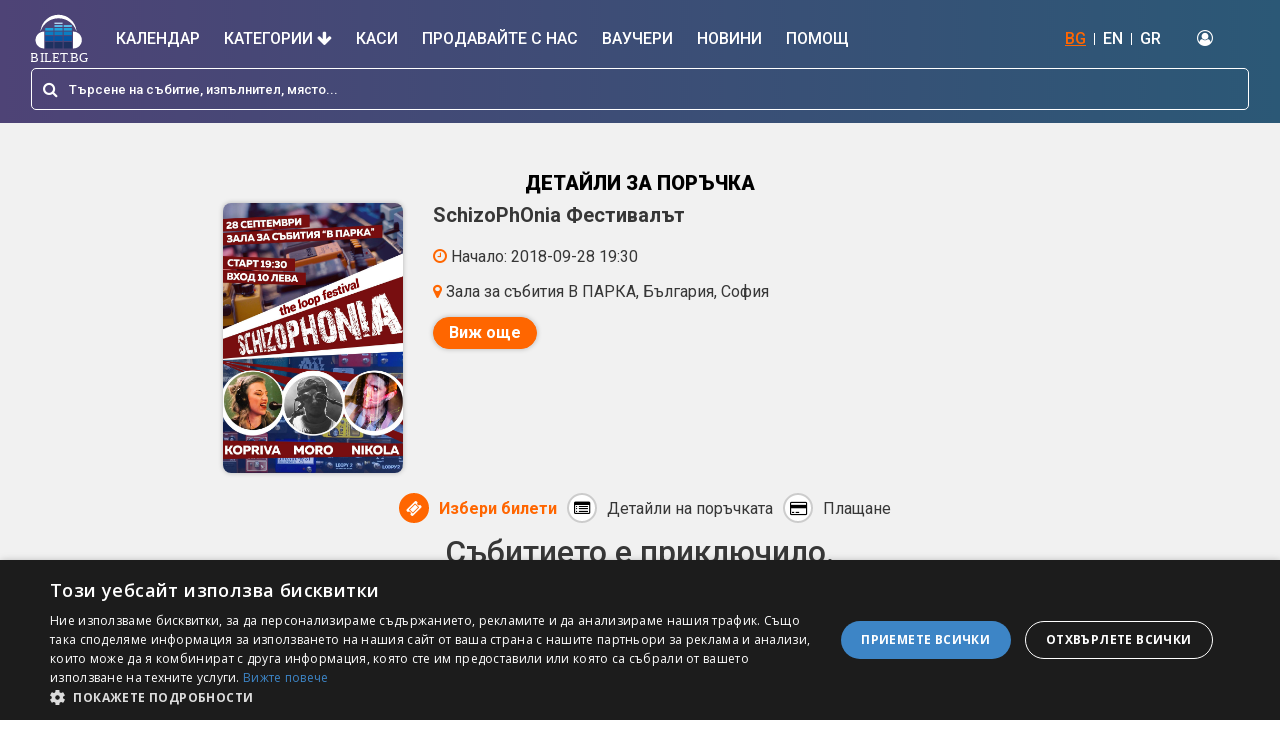

--- FILE ---
content_type: text/html; charset=utf-8
request_url: https://bilet.bg/bg/cart/schizophonia-festivalt-518
body_size: 32578
content:
<!DOCTYPE html><html lang="en-US"><head><link rel="preconnect" href="https://fonts.gstatic.com" crossorigin="">
  <meta charset="utf-8">
  <title>SchizoPhOnia Фестивалът</title>
  <base href="/">

  <meta name="viewport" content="width=device-width, initial-scale=1">

  <!-- Standard meta tags -->
  <meta name="title" content="SchizoPhOnia Фестивалът">
  <meta name="description" content="&quot;Когато няколко музиканти свирят като един - това е виртуозен оркестър;Когато един музикант свири като няколко - това е човек-оркестър;Когато всеки музикант ...">
  <meta name="keywords" content="SchizoPhOnia, Фестивалът, Билети, Купи билети, tickets">

  <!-- Open Graph meta tags -->
  <meta property="og:type" content="website">
  <meta property="og:site_name" content="Bilet BG">
  <meta property="og:locale" content="bg_BG">
  <meta property="og:title" content="SchizoPhOnia Фестивалът">
  <meta property="og:description" content="&quot;Когато няколко музиканти свирят като един - това е виртуозен оркестър;Когато един музикант свири като няколко - това е човек-оркестър;Когато всеки музикант ...">
  <meta property="og:url" content="https://bilet.bg">
  <meta property="og:image" content="https://panel.bilet.bg/media/events/652_b046cd1de035e4fbe883e576dbafd30b.jpg">
  <meta property="og:image:alt" content="SchizoPhOnia Фестивалът">
  <meta property="og:image:width" content="1200">
  <meta property="og:image:height" content="630">

  <!-- Twitter Card meta tags -->
  <meta name="twitter:card" content="summary_large_image">
  <meta name="twitter:title" content="SchizoPhOnia Фестивалът">
  <meta name="twitter:description" content="&quot;Когато няколко музиканти свирят като един - това е виртуозен оркестър;Когато един музикант свири като няколко - това е човек-оркестър;Когато всеки музикант ...">
  <meta name="twitter:image" content="https://panel.bilet.bg/media/events/652_b046cd1de035e4fbe883e576dbafd30b.jpg">

  <link rel="icon" type="image/x-icon" href="favicon.ico">
  <style type="text/css">@font-face{font-family:'Material Icons';font-style:normal;font-weight:400;src:url(https://fonts.gstatic.com/s/materialicons/v145/flUhRq6tzZclQEJ-Vdg-IuiaDsNcIhQ8tQ.woff2) format('woff2');}.material-icons{font-family:'Material Icons';font-weight:normal;font-style:normal;font-size:24px;line-height:1;letter-spacing:normal;text-transform:none;display:inline-block;white-space:nowrap;word-wrap:normal;direction:ltr;-webkit-font-feature-settings:'liga';-webkit-font-smoothing:antialiased;}</style>
  <link rel="stylesheet" href="https://unpkg.com/leaflet@1.7.1/dist/leaflet.css" async="" integrity="sha512-xodZBNTC5n17Xt2atTPuE1HxjVMSvLVW9ocqUKLsCC5CXdbqCmblAshOMAS6/keqq/sMZMZ19scR4PsZChSR7A==" crossorigin="">

  <!-- Google Tag Manager -->
  <script>(function (w, d, s, l, i) {
      w[l] = w[l] || []; w[l].push({
        'gtm.start':
          new Date().getTime(), event: 'gtm.js'
      }); var f = d.getElementsByTagName(s)[0],
        j = d.createElement(s), dl = l != 'dataLayer' ? '&l=' + l : ''; j.async = true; j.src =
          'https://www.googletagmanager.com/gtm.js?id=' + i + dl; f.parentNode.insertBefore(j, f);
    })(window, document, 'script', 'dataLayer', 'GTM-579TJZC');</script>
  <!-- End Google Tag Manager -->
  <style>
    .seat-number-tooltip {
      font-size: 12px;
      font-weight: bold;
      text-align: center;
      background: none;
      border: none;
      box-shadow: none;
      color: black;
      pointer-events: none;
    }
  </style>
<style>@import"https://fonts.googleapis.com/css?family=Roboto:400,500,700,900";@import"https://fonts.googleapis.com/css?family=Open+Sans:400,600,700,800";@import"https://fonts.googleapis.com/css?family=Montserrat:400,600,700&display=swap&subset=cyrillic-ext";*,*:before,*:after{box-sizing:border-box}*{-webkit-font-smoothing:antialiased;-moz-osx-font-smoothing:grayscale}html,body{margin:0;padding:0;min-height:100%;height:100%}html{font-family:sans-serif;line-height:1.15;-webkit-text-size-adjust:100%;-ms-text-size-adjust:100%;-ms-overflow-style:scrollbar;-webkit-tap-highlight-color:rgba(0,0,0,0)}body{background-color:#fff!important;color:#373737!important;font-weight:400!important;font-family:Roboto,sans-serif!important;line-height:1.2!important}@charset "UTF-8";:root{--blue:#007bff;--indigo:#6610f2;--purple:#6f42c1;--pink:#e83e8c;--red:#dc3545;--orange:#fd7e14;--yellow:#ffc107;--green:#28a745;--teal:#20c997;--cyan:#17a2b8;--white:#fff;--gray:#6c757d;--gray-dark:#343a40;--primary:#007bff;--secondary:#6c757d;--success:#28a745;--info:#17a2b8;--warning:#ffc107;--danger:#dc3545;--light:#f8f9fa;--dark:#343a40;--breakpoint-xs:0;--breakpoint-sm:576px;--breakpoint-md:768px;--breakpoint-lg:992px;--breakpoint-xl:1200px;--font-family-sans-serif:-apple-system,BlinkMacSystemFont,"Segoe UI",Roboto,"Helvetica Neue",Arial,"Noto Sans","Liberation Sans",sans-serif,"Apple Color Emoji","Segoe UI Emoji","Segoe UI Symbol","Noto Color Emoji";--font-family-monospace:SFMono-Regular,Menlo,Monaco,Consolas,"Liberation Mono","Courier New",monospace}*,:after,:before{box-sizing:border-box}html{font-family:sans-serif;line-height:1.15;-webkit-text-size-adjust:100%;-webkit-tap-highlight-color:transparent}body{margin:0;font-family:-apple-system,BlinkMacSystemFont,Segoe UI,Roboto,Helvetica Neue,Arial,Noto Sans,Liberation Sans,sans-serif,"Apple Color Emoji","Segoe UI Emoji",Segoe UI Symbol,"Noto Color Emoji";font-size:1rem;font-weight:400;line-height:1.5;color:#212529;text-align:left;background-color:#fff}@media print{*,:after,:before{text-shadow:none!important;box-shadow:none!important}@page{size:a3}body{min-width:992px!important}}</style><link rel="stylesheet" href="styles.f1517acfd88f6260.css" media="print" onload="this.media='all'"><noscript><link rel="stylesheet" href="styles.f1517acfd88f6260.css"></noscript><style ng-transition="serverApp">.content-overlay[_ngcontent-sc111]{position:fixed;height:100%;width:100%;top:0;left:0;cursor:pointer;background-color:#0006;visibility:hidden;opacity:0;backface-visibility:hidden;transition:opacity .3s 0s,visibility 0s .3s;z-index:4}.is-visible[_ngcontent-sc111]{opacity:1;visibility:visible;transition:opacity .3s 0s,visibility 0s 0s}</style><style ng-transition="serverApp">.header-container[_ngcontent-sc108]{position:sticky;top:0;background:white;z-index:1000}.header[_ngcontent-sc108]{background:linear-gradient(to right,rgb(78,67,118) 0%,rgb(43,88,118) 100%);padding-bottom:5px}.header[_ngcontent-sc108]   .top-nav[_ngcontent-sc108]{display:flex;flex-wrap:wrap;align-items:center;justify-content:space-between;padding:.5rem 1rem}.header[_ngcontent-sc108]   .top-nav[_ngcontent-sc108]   .top-nav-left[_ngcontent-sc108]   i[_ngcontent-sc108]{margin-right:5px}.header[_ngcontent-sc108]   .top-nav[_ngcontent-sc108]   a[_ngcontent-sc108]{color:#fff;text-decoration:none;font-size:16px;font-weight:500}.header[_ngcontent-sc108]   .top-nav[_ngcontent-sc108]   ul[_ngcontent-sc108]{margin:0;padding:0;list-style-type:none}.header[_ngcontent-sc108]   .top-nav[_ngcontent-sc108]   ul[_ngcontent-sc108]   li[_ngcontent-sc108]{display:inline-block}.header[_ngcontent-sc108]   .top-nav[_ngcontent-sc108]   .top-nav-right[_ngcontent-sc108]{display:flex;flex-wrap:wrap;align-items:center;justify-content:center}.header[_ngcontent-sc108]   .top-nav[_ngcontent-sc108]   .top-nav-right[_ngcontent-sc108]   .translations[_ngcontent-sc108]   li[_ngcontent-sc108], .header[_ngcontent-sc108]   .top-nav[_ngcontent-sc108]   .top-nav-right[_ngcontent-sc108]   .login[_ngcontent-sc108]   li[_ngcontent-sc108]{border-right:1px solid white;line-height:12px}.header[_ngcontent-sc108]   .top-nav[_ngcontent-sc108]   .top-nav-right[_ngcontent-sc108]   .translations[_ngcontent-sc108]   li[_ngcontent-sc108]:last-of-type, .header[_ngcontent-sc108]   .top-nav[_ngcontent-sc108]   .top-nav-right[_ngcontent-sc108]   .login[_ngcontent-sc108]   li[_ngcontent-sc108]:last-of-type{border-right:none}.header[_ngcontent-sc108]   .top-nav[_ngcontent-sc108]   .top-nav-right[_ngcontent-sc108]   .translations[_ngcontent-sc108]   li[_ngcontent-sc108]   a[_ngcontent-sc108], .header[_ngcontent-sc108]   .top-nav[_ngcontent-sc108]   .top-nav-right[_ngcontent-sc108]   .login[_ngcontent-sc108]   li[_ngcontent-sc108]   a[_ngcontent-sc108]{padding:0 8px}.header[_ngcontent-sc108]   .top-nav[_ngcontent-sc108]   .top-nav-right[_ngcontent-sc108]   .translations[_ngcontent-sc108]   .active[_ngcontent-sc108], .header[_ngcontent-sc108]   .top-nav[_ngcontent-sc108]   .top-nav-right[_ngcontent-sc108]   .login[_ngcontent-sc108]   .active[_ngcontent-sc108]{color:#f60;text-decoration:underline}.header[_ngcontent-sc108]   .top-nav[_ngcontent-sc108]   .top-nav-right[_ngcontent-sc108]   .login[_ngcontent-sc108]   .profile[_ngcontent-sc108]   .dropdown-item[_ngcontent-sc108]{padding:5px 20px;font-size:17px;font-weight:100;color:#000}.header[_ngcontent-sc108]   .top-nav[_ngcontent-sc108]   .top-nav-right[_ngcontent-sc108]   .login[_ngcontent-sc108]   li[_ngcontent-sc108]:last-child   a[_ngcontent-sc108]{padding:0;margin-left:8px}.header[_ngcontent-sc108]   .main-nav[_ngcontent-sc108]   .logo[_ngcontent-sc108]{max-height:50px;width:auto}.header[_ngcontent-sc108]   .main-nav[_ngcontent-sc108]   .nav-item[_ngcontent-sc108]:last-of-type   a[_ngcontent-sc108]{padding-right:0}.header[_ngcontent-sc108]   .main-nav[_ngcontent-sc108]   .nav-item[_ngcontent-sc108]   .nav-link[_ngcontent-sc108]{font-size:16px;text-transform:uppercase;color:#fff;font-weight:500;padding:12px}.header[_ngcontent-sc108]   .main-nav[_ngcontent-sc108]   .nav-item[_ngcontent-sc108]   .nav-link.active[_ngcontent-sc108]:after{width:100%}.header[_ngcontent-sc108]   .main-nav[_ngcontent-sc108]   .nav-item[_ngcontent-sc108]   .nav-link[_ngcontent-sc108]:hover{color:#f60}.translations[_ngcontent-sc108], .header[_ngcontent-sc108]   .top-nav[_ngcontent-sc108]   .top-nav-right[_ngcontent-sc108]   .login[_ngcontent-sc108]{margin-right:20px!important}.navbar[_ngcontent-sc108]{padding:.5rem 1rem 0}.see-all-events[_ngcontent-sc108]{border:1px solid #ff6600!important;background:#ff6600!important;color:#fff!important}.see-all-events[_ngcontent-sc108]:hover{background:#fff!important;color:#f60!important}.dropdown-menu[_ngcontent-sc108]{background:#f7f7f7}.dropdown-menu[_ngcontent-sc108]   .dropdown-item[_ngcontent-sc108]{font-size:20px}.dropdown-menu[_ngcontent-sc108]   .dropdown-item[_ngcontent-sc108]:hover{background:#fff!important;color:#f60!important;border-radius:5px}#sidebar-wrapper[_ngcontent-sc108]{height:100%;width:0;position:fixed;z-index:99999;top:0;right:0;background:linear-gradient(45deg,rgb(78,67,118) 0%,rgb(43,88,118) 100%);overflow-x:hidden;-webkit-overflow-scrolling:touch;transition:all .15s ease-in}#sidebar-wrapper[_ngcontent-sc108]   .nav-link[_ngcontent-sc108]{color:#fff;font-size:18px;width:100%;padding:15px;border-bottom:1px solid white}#sidebar-wrapper[_ngcontent-sc108]   .nav-link-close[_ngcontent-sc108]{display:flex;flex-wrap:wrap;align-items:center;justify-content:space-between}#sidebar-wrapper[_ngcontent-sc108]   .nav-item.dropdown[_ngcontent-sc108]   a[_ngcontent-sc108]   i[_ngcontent-sc108]{float:right}#page-content-wrapper[_ngcontent-sc108]{min-width:100%}#wrapper.toggled[_ngcontent-sc108]   #sidebar-wrapper[_ngcontent-sc108]{width:300px;margin-left:0rem}@media (max-width: 1150px){.navbar-light[_ngcontent-sc108]   .navbar-toggler[_ngcontent-sc108]{border:none}.navbar-light[_ngcontent-sc108]   .navbar-toggler-icon[_ngcontent-sc108]{background-image:url("data:image/svg+xml;charset=utf8,%3Csvg viewBox='0 0 32 32' xmlns='http://www.w3.org/2000/svg'%3E%3Cpath stroke='rgba(255,255,255, 1)' stroke-width='2' stroke-linecap='round' stroke-miterlimit='10' d='M4 8h24M4 16h24M4 24h24'/%3E%3C/svg%3E")}.navbar-light[_ngcontent-sc108]   .navbar-toggler-icon[_ngcontent-sc108]:focus{outline:none!important;box-shadow:none!important}.navbar-toggler[_ngcontent-sc108]   .collapsed[_ngcontent-sc108]:focus{outline:0px!important}.login-no-padding[_ngcontent-sc108]{padding-left:0!important}}.mobile-menu[_ngcontent-sc108]{display:none}@media (max-width: 1150px){.top-desktop[_ngcontent-sc108]{display:none!important}.mobile-menu[_ngcontent-sc108]{display:flex}.navbar[_ngcontent-sc108]{position:relative;display:flex;flex-wrap:wrap;align-items:center;justify-content:space-between;padding:0}.navbar-expand-xl[_ngcontent-sc108]   .navbar-collapse[_ngcontent-sc108]{display:none!important}.navbar-expand-xl[_ngcontent-sc108]   .navbar-toggler[_ngcontent-sc108]{display:block!important}.dropdown-menu.fade[_ngcontent-sc108]{position:static!important;background:transparent;border:none;transform:none!important}.dropdown-menu.fade[_ngcontent-sc108]   .dropdown-item[_ngcontent-sc108]{color:#fff;white-space:normal!important;font-size:15px;padding:11px 4px!important}.dropdown-menu.fade[_ngcontent-sc108]   .dropdown-item[_ngcontent-sc108]:hover{background:transparent!important;color:#fff!important}}@media (min-width: 1151px){.navbar-expand-xl[_ngcontent-sc108]   .navbar-collapse[_ngcontent-sc108]{display:flex!important}.navbar-expand-xl[_ngcontent-sc108]   .navbar-toggler[_ngcontent-sc108]{display:none!important}}</style><style ng-transition="serverApp">.top-footer[_ngcontent-sc109]{background:#1f1f1f;padding:30px 0;border-bottom:1px solid #111}.top-footer[_ngcontent-sc109]   a[_ngcontent-sc109]   img[_ngcontent-sc109]{max-height:70px;width:auto}.top-footer[_ngcontent-sc109]   p[_ngcontent-sc109]{margin:10px 30px 10px 0;color:#ccc;font-size:10px;line-height:55px}.main-footer[_ngcontent-sc109]{background:#1f1f1f;border-top:4px solid #474747;padding:30px 0}.footer-1[_ngcontent-sc109] > div[_ngcontent-sc109]{clear:both;margin:0 0 15px}.footer-1[_ngcontent-sc109] > div[_ngcontent-sc109] > h3[_ngcontent-sc109]{float:left;margin:0 10px 0 0;font-weight:700;font-size:12px;color:#fff;text-transform:uppercase}.footer-1[_ngcontent-sc109] > div[_ngcontent-sc109] > ul[_ngcontent-sc109]{margin:0;padding:0;list-style:none;float:left}.footer-1[_ngcontent-sc109] > div[_ngcontent-sc109] > ul[_ngcontent-sc109] > li[_ngcontent-sc109]{display:block;line-height:13px;margin-top:10px}.footer-1[_ngcontent-sc109]   .pages[_ngcontent-sc109]{line-height:13px}.footer-1[_ngcontent-sc109] > div[_ngcontent-sc109] > ul[_ngcontent-sc109] > li[_ngcontent-sc109]:last-child{border-right:none}.footer-1[_ngcontent-sc109] > div[_ngcontent-sc109] > ul[_ngcontent-sc109] > li[_ngcontent-sc109] > a[_ngcontent-sc109]{color:#ccc;font-size:13px;line-height:13px;padding:0;text-decoration:none;display:block;margin-bottom:0}.footer-2[_ngcontent-sc109] > div[_ngcontent-sc109] > h3[_ngcontent-sc109]{margin:0 0 15px;font-weight:700;font-size:12px;color:#fff;text-transform:uppercase}.footer-2[_ngcontent-sc109] > div[_ngcontent-sc109] > ul[_ngcontent-sc109]{margin:0;list-style:none;padding:0}.footer-2[_ngcontent-sc109] > div[_ngcontent-sc109] > ul[_ngcontent-sc109] > li[_ngcontent-sc109]{margin:0 0 15px}.footer-2[_ngcontent-sc109] > div[_ngcontent-sc109] > ul[_ngcontent-sc109] > li[_ngcontent-sc109] > a[_ngcontent-sc109]{color:#ccc;font-size:11px;line-height:11px;padding:0;text-decoration:none;display:block}.footer-1[_ngcontent-sc109]   .social[_ngcontent-sc109]   ul[_ngcontent-sc109]   li[_ngcontent-sc109]{border:none}.footer-1[_ngcontent-sc109]   .social[_ngcontent-sc109]   h3[_ngcontent-sc109]{line-height:20px;margin:0 20px 0 0}.footer-1[_ngcontent-sc109]   .social[_ngcontent-sc109]   ul[_ngcontent-sc109]   li[_ngcontent-sc109]   a[_ngcontent-sc109]{height:20px;line-height:20px;margin:0 20px 0 0}.footer-1[_ngcontent-sc109]   .social[_ngcontent-sc109]   ul[_ngcontent-sc109]   li[_ngcontent-sc109]   a[_ngcontent-sc109]   i[_ngcontent-sc109]{width:20px;height:20px;line-height:20px;font-size:13px;text-align:center;margin:0 7px 0 0}.footer-1[_ngcontent-sc109]   .social[_ngcontent-sc109]   ul[_ngcontent-sc109]   li.facebook[_ngcontent-sc109]   a[_ngcontent-sc109]   i[_ngcontent-sc109]{background:#2c4aa0}.footer-1[_ngcontent-sc109]   .social[_ngcontent-sc109]   ul[_ngcontent-sc109]   li.twitter[_ngcontent-sc109]   a[_ngcontent-sc109]   i[_ngcontent-sc109]{background:#00b7f1}.footer-1[_ngcontent-sc109]   .social[_ngcontent-sc109]   ul[_ngcontent-sc109]   li.linkedin[_ngcontent-sc109]   a[_ngcontent-sc109]   i[_ngcontent-sc109]{background:#0076a3}.footer-1[_ngcontent-sc109]   .social[_ngcontent-sc109]   ul[_ngcontent-sc109]   li.google[_ngcontent-sc109]   a[_ngcontent-sc109]   i[_ngcontent-sc109]{background:#c71619}.footer-1[_ngcontent-sc109]   .social[_ngcontent-sc109]   ul[_ngcontent-sc109]   li.rss[_ngcontent-sc109]   a[_ngcontent-sc109]   i[_ngcontent-sc109]{background:#ff6600}.footer-1[_ngcontent-sc109]{border-right:1px solid #181818;display:flex;min-height:92px}.footer-2[_ngcontent-sc109]{border-left:1px solid #474747;padding:0 15px 0 30px;display:table-cell;min-height:92px}@media (max-width: 991px){.top-footer[_ngcontent-sc109]{text-align:center}.footer-1[_ngcontent-sc109], .footer-2[_ngcontent-sc109]{display:block;text-align:center;border:none;padding:0 15px;min-height:auto}.footer-1[_ngcontent-sc109] > div[_ngcontent-sc109] > h3[_ngcontent-sc109]{float:none;display:block;margin:0 0 10px!important}.footer-1[_ngcontent-sc109] > div[_ngcontent-sc109] > ul[_ngcontent-sc109]{float:none;display:block;vertical-align:middle}.footer-1[_ngcontent-sc109] > div[_ngcontent-sc109] > ul[_ngcontent-sc109] > li[_ngcontent-sc109], .footer-2[_ngcontent-sc109] > div[_ngcontent-sc109] > ul[_ngcontent-sc109] > li[_ngcontent-sc109]{display:block;float:none;line-height:0;margin-bottom:5px}.footer-2[_ngcontent-sc109] > div[_ngcontent-sc109] > ul[_ngcontent-sc109] > li[_ngcontent-sc109]{border-right:1px solid #ccc;line-height:13px}.footer-2[_ngcontent-sc109] > div[_ngcontent-sc109] > ul[_ngcontent-sc109] > li[_ngcontent-sc109]:last-child{border:none}.footer-1[_ngcontent-sc109] > div[_ngcontent-sc109] > ul[_ngcontent-sc109] > li[_ngcontent-sc109] > a[_ngcontent-sc109], .footer-2[_ngcontent-sc109] > div[_ngcontent-sc109] > ul[_ngcontent-sc109] > li[_ngcontent-sc109] > a[_ngcontent-sc109]{padding:0 5px;display:inline-block;margin-left:-4px}.footer-1[_ngcontent-sc109]   .social[_ngcontent-sc109]   ul[_ngcontent-sc109]   li[_ngcontent-sc109]   a[_ngcontent-sc109]{margin:0 10px 0 0}}</style><style ng-transition="serverApp">.section-page-header[_ngcontent-sc149]{background:#f1f1f1}.section-event-info[_ngcontent-sc149]{border-bottom:1px solid rgb(230,230,230)}.section-event-info[_ngcontent-sc149]   .event-info-text[_ngcontent-sc149]{display:flex;flex-wrap:wrap;flex-direction:column;justify-content:space-evenly;height:100%}.section-event-info[_ngcontent-sc149]   .event-info-place[_ngcontent-sc149]   i[_ngcontent-sc149], .section-event-info[_ngcontent-sc149]   .event-info-date[_ngcontent-sc149]   i[_ngcontent-sc149]{margin-right:10px;color:#f60}h1[_ngcontent-sc149]{font-size:20px;margin-bottom:20px}.fa[_ngcontent-sc149]{color:#f60}.section-select-ticket[_ngcontent-sc149]{background-color:#f1f1f1}.section-select-ticket[_ngcontent-sc149]   .select-ticket-nav[_ngcontent-sc149]{margin-top:15px}.section-select-ticket[_ngcontent-sc149]   .select-ticket-nav[_ngcontent-sc149]   .nav-tabs[_ngcontent-sc149]{border-bottom:none;justify-content:center;margin-left:0}.section-select-ticket[_ngcontent-sc149]   .select-ticket-nav[_ngcontent-sc149]   .nav-tabs[_ngcontent-sc149]   .nav-link[_ngcontent-sc149]:first-child{margin-right:2%}.section-select-ticket[_ngcontent-sc149]   .select-ticket-nav[_ngcontent-sc149]   .nav-tabs[_ngcontent-sc149]   .nav-link[_ngcontent-sc149]{box-shadow:0 0 .313rem #00000040;border-radius:.312rem;border:none;font-weight:700;font-size:18px;color:#373737;background-color:#fff;flex:1 1 45%;padding:10px}.section-select-ticket[_ngcontent-sc149]   .select-ticket-nav[_ngcontent-sc149]   .nav-tabs[_ngcontent-sc149]   .nav-link[_ngcontent-sc149]   img[_ngcontent-sc149]{display:block;text-align:center;width:30px;height:auto;margin:0 auto 4px}.section-select-ticket[_ngcontent-sc149]   .select-ticket-nav[_ngcontent-sc149]   .nav-tabs[_ngcontent-sc149]   .nav-link.active[_ngcontent-sc149]{border-bottom:4px solid #ff6600;color:#000}.section-select-ticket[_ngcontent-sc149]   .select-ticket-nav[_ngcontent-sc149]   .nav-tabs[_ngcontent-sc149]   .nav-link[_ngcontent-sc149]   small[_ngcontent-sc149]{display:block;font-size:16px;color:#ff5722;font-weight:500}.section-select-ticket[_ngcontent-sc149]   .select-ticket-nav[_ngcontent-sc149]   .nav-tabs[_ngcontent-sc149]   .nav-link[_ngcontent-sc149]   .point[_ngcontent-sc149]{width:20px;height:20px;display:block;position:absolute;background:white;border-radius:50%;border:2px solid #373737}.section-select-ticket[_ngcontent-sc149]   .select-ticket-nav[_ngcontent-sc149]   .nav-tabs[_ngcontent-sc149]   .nav-link[_ngcontent-sc149]   .point.active[_ngcontent-sc149]{border:2px solid #ff6600}.section-select-ticket[_ngcontent-sc149]   .select-ticket-nav[_ngcontent-sc149]   .nav-tabs[_ngcontent-sc149]   .nav-link[_ngcontent-sc149]   .point[_ngcontent-sc149]   .active[_ngcontent-sc149]{background:#ff6600;display:table;width:14px;height:14px;border-radius:50%;margin-left:auto;margin-right:auto;margin-top:1.5px}.img-fluid[_ngcontent-sc149]{margin-right:30px}.flex-1[_ngcontent-sc149]{flex:1}.section-select-ticket-box[_ngcontent-sc149]{background:#f1f1f1;padding-bottom:50px}@media (max-width: 576px){.event-info-title[_ngcontent-sc149]   h2[_ngcontent-sc149]{font-size:24px!important}.section-select-ticket[_ngcontent-sc149]   .select-ticket-nav[_ngcontent-sc149]   .nav-tabs[_ngcontent-sc149]   .nav-link[_ngcontent-sc149]{font-size:14px}  .cdk-overlay-pane{min-width:95%!important;left:0!important}.section-event-info[_ngcontent-sc149]{padding:25px 0}.section-event-info[_ngcontent-sc149]   .event-info-title[_ngcontent-sc149]   h2[_ngcontent-sc149]{font-size:22px}}</style><style ng-transition="serverApp">.mat-progress-spinner{display:block;position:relative;overflow:hidden}.mat-progress-spinner svg{position:absolute;transform:rotate(-90deg);top:0;left:0;transform-origin:center;overflow:visible}.mat-progress-spinner circle{fill:rgba(0,0,0,0);transition:stroke-dashoffset 225ms linear}.cdk-high-contrast-active .mat-progress-spinner circle{stroke:CanvasText}.mat-progress-spinner[mode=indeterminate] svg{animation:mat-progress-spinner-linear-rotate 2000ms linear infinite}.mat-progress-spinner[mode=indeterminate] circle{transition-property:stroke;animation-duration:4000ms;animation-timing-function:cubic-bezier(0.35, 0, 0.25, 1);animation-iteration-count:infinite}.mat-progress-spinner._mat-animation-noopable svg,.mat-progress-spinner._mat-animation-noopable circle{animation:none;transition:none}@keyframes mat-progress-spinner-linear-rotate{0%{transform:rotate(0deg)}100%{transform:rotate(360deg)}}@keyframes mat-progress-spinner-stroke-rotate-100{0%{stroke-dashoffset:268.606171575px;transform:rotate(0)}12.5%{stroke-dashoffset:56.5486677px;transform:rotate(0)}12.5001%{stroke-dashoffset:56.5486677px;transform:rotateX(180deg) rotate(72.5deg)}25%{stroke-dashoffset:268.606171575px;transform:rotateX(180deg) rotate(72.5deg)}25.0001%{stroke-dashoffset:268.606171575px;transform:rotate(270deg)}37.5%{stroke-dashoffset:56.5486677px;transform:rotate(270deg)}37.5001%{stroke-dashoffset:56.5486677px;transform:rotateX(180deg) rotate(161.5deg)}50%{stroke-dashoffset:268.606171575px;transform:rotateX(180deg) rotate(161.5deg)}50.0001%{stroke-dashoffset:268.606171575px;transform:rotate(180deg)}62.5%{stroke-dashoffset:56.5486677px;transform:rotate(180deg)}62.5001%{stroke-dashoffset:56.5486677px;transform:rotateX(180deg) rotate(251.5deg)}75%{stroke-dashoffset:268.606171575px;transform:rotateX(180deg) rotate(251.5deg)}75.0001%{stroke-dashoffset:268.606171575px;transform:rotate(90deg)}87.5%{stroke-dashoffset:56.5486677px;transform:rotate(90deg)}87.5001%{stroke-dashoffset:56.5486677px;transform:rotateX(180deg) rotate(341.5deg)}100%{stroke-dashoffset:268.606171575px;transform:rotateX(180deg) rotate(341.5deg)}}</style><style ng-transition="serverApp">.search-bar[_ngcontent-sc107]   input[_ngcontent-sc107]:focus{caret-color:#fff}.search-bar[_ngcontent-sc107]   .search-input[_ngcontent-sc107]{border-radius:.312rem;margin:0;padding:0 37px}.search-bar[_ngcontent-sc107]   .input-group-prepend[_ngcontent-sc107]{border-radius:.312rem}.search-bar[_ngcontent-sc107]   .input-group-prepend[_ngcontent-sc107]   span[_ngcontent-sc107]{margin:0;border:none}.result-event-section[_ngcontent-sc107]   .search-result-item[_ngcontent-sc107]{display:block;margin-bottom:20px;text-decoration:none!important;color:#373737;cursor:pointer}.result-event-section[_ngcontent-sc107]   .search-result-item[_ngcontent-sc107]:last-of-type{margin-bottom:0}.result-event-section[_ngcontent-sc107]   .search-result-item[_ngcontent-sc107]:hover{background:#f1f1f1}.result-event-section[_ngcontent-sc107]   .search-result-item[_ngcontent-sc107]:first-of-type{background:#f1f1f1}.result-event-section[_ngcontent-sc107]   .search-result-item[_ngcontent-sc107]:hover{background:rgba(255,102,1,.22)}.result-event-section[_ngcontent-sc107]   .search-result-info[_ngcontent-sc107]{padding-top:10px;font-size:14px}.result-event-section[_ngcontent-sc107]   .search-result-name[_ngcontent-sc107]{border-bottom:1px solid #373737;padding-bottom:20px}.result-event-section[_ngcontent-sc107]   .search-result-name[_ngcontent-sc107]   h5[_ngcontent-sc107]{font-size:18px}.result-event-section[_ngcontent-sc107]   .search-result-content[_ngcontent-sc107]{padding-top:10px}.result-event-section[_ngcontent-sc107]   .search-result-content[_ngcontent-sc107]   p[_ngcontent-sc107]{margin-bottom:0}.result-event-section[_ngcontent-sc107]   .search-result-content[_ngcontent-sc107]   i[_ngcontent-sc107]{color:#f60}.result-event-section[_ngcontent-sc107]   .search-result-btn-col[_ngcontent-sc107]{padding:6px}.result-event-section[_ngcontent-sc107]   .button-container[_ngcontent-sc107]{display:block;width:100%;text-align:right}.all-events[_ngcontent-sc107]{margin-top:15px;border-top:1px solid #ff6600;background:none;border-radius:0;color:#373737;font-size:18px;font-weight:500;padding-top:15px;padding-bottom:15px}.all-events[_ngcontent-sc107]:hover{color:#f60}  .mat-autocomplete-panel{border-radius:0 0 10px 10px/0px 0px 10px 10px}.mat-option[_ngcontent-sc107]{height:auto!important;white-space:normal;white-space:initial;line-height:normal;line-height:initial;cursor:auto;cursor:initial;padding:5px 0}.mat-form-field[_ngcontent-sc107]{width:100%}.search-result-info[_ngcontent-sc107]   div[_ngcontent-sc107]{display:inline-flex;gap:5px}.search-bar-result[_ngcontent-sc107]   .img-fluid[_ngcontent-sc107]{width:51px!important;height:81px!important}.search-bar-result[_ngcontent-sc107]   .search-event-container[_ngcontent-sc107]{display:flex;gap:15px;cursor:pointer;padding:4px 8px}.search-bar-result[_ngcontent-sc107]   .search-event-content[_ngcontent-sc107]{flex:1}@media (min-width: 768px){.search-bar-result[_ngcontent-sc107]   .img-fluid[_ngcontent-sc107]{width:72px!important;height:108px!important}}@media (max-width: 991px){.result-event-section[_ngcontent-sc107]   .search-result-info[_ngcontent-sc107]{padding-top:10px;font-size:13px}.result-event-section[_ngcontent-sc107]   .search-result-name[_ngcontent-sc107]   h5[_ngcontent-sc107]{font-size:16px}.result-event-section[_ngcontent-sc107]   .search-result-btn-col[_ngcontent-sc107]{text-align:right!important}}@media (max-width: 768px){.result-event-section[_ngcontent-sc107]   .search-result-name[_ngcontent-sc107]{border-bottom:none;padding-bottom:0}.result-event-section[_ngcontent-sc107]   .search-result-content[_ngcontent-sc107]{padding-top:5px;padding-right:5px}.result-event-section[_ngcontent-sc107]   .search-result-place-mobile[_ngcontent-sc107]{display:block!important;font-size:12px}.result-event-section[_ngcontent-sc107]   .search-result-place-mobile[_ngcontent-sc107]   i[_ngcontent-sc107]{margin-right:5px}.result-event-section[_ngcontent-sc107]   .search-result-info[_ngcontent-sc107]{display:none}.result-event-section[_ngcontent-sc107]   .col-no-padding-left[_ngcontent-sc107]{padding-left:0}.result-event-section[_ngcontent-sc107]   .search-result-btn-col[_ngcontent-sc107]   a[_ngcontent-sc107]{width:100%;text-align:center;font-size:14px}}@media (max-width: 576px){.search-bar[_ngcontent-sc107]{padding:.5rem 0}}</style><style ng-transition="serverApp">.mat-autocomplete-panel{min-width:112px;max-width:280px;overflow:auto;-webkit-overflow-scrolling:touch;visibility:hidden;max-width:none;max-height:256px;position:relative;width:100%;border-bottom-left-radius:4px;border-bottom-right-radius:4px}.mat-autocomplete-panel.mat-autocomplete-visible{visibility:visible}.mat-autocomplete-panel.mat-autocomplete-hidden{visibility:hidden}.mat-autocomplete-panel-above .mat-autocomplete-panel{border-radius:0;border-top-left-radius:4px;border-top-right-radius:4px}.mat-autocomplete-panel .mat-divider-horizontal{margin-top:-1px}.cdk-high-contrast-active .mat-autocomplete-panel{outline:solid 1px}mat-autocomplete{display:none}</style><style ng-transition="serverApp">.mat-form-field-appearance-legacy .mat-form-field-label{color:#f60}  .mat-select-arrow{border-left:none!important;border-right:none!important;border-top:none!important}  .mat-select-arrow-wrapper:before{content:"\f063";font-family:FontAwesome;font-style:normal;font-weight:400;text-decoration:inherit;color:#0000008a}  .mat-primary .mat-option.mat-selected:not(.mat-option-disabled){color:#f60}  .mat-form-field.mat-focused.mat-primary .mat-select-arrow{color:#f60}  .mat-form-field.mat-focused .mat-form-field-label{color:#f60}  .mat-form-field .mat-form-field-label{font-weight:700;font-size:18px}  .mat-form-field.mat-focused .mat-form-field-ripple{background-color:#f60}  .mat-form-field-infix{width:100%!important}  .mat-calendar-body-selected{background-color:#f60}  .mat-calendar-cell-over>.mat-calendar-body-cell-content{border:1px solid #ff6600}  .mat-calendar-cell-semi-selected{background-color:#ff6600c2}  .mat-calendar-body-end-range:not(.mat-calendar-body-begin-range){background-color:#ff6600c2}  .mat-calendar-body-begin-range:not(.mat-calendar-body-end-range){background-color:#ff6600c2}  .date-form-field .mat-form-field-infix{width:230px!important}  .date-form-field .mat-form-field-infix .mat-form-field-label{font-weight:500;top:23px}.step-indicator[_ngcontent-sc146]{display:flex;justify-content:center;align-items:center;margin-top:10px;margin-bottom:10px}@media (max-width: 768px){.step-indicator[_ngcontent-sc146]{flex-direction:column;align-items:flex-start}}.step-indicator[_ngcontent-sc146]   .step[_ngcontent-sc146]{display:flex;align-items:center;position:relative;text-align:center;cursor:pointer}@media (max-width: 768px){.step-indicator[_ngcontent-sc146]   .step[_ngcontent-sc146]{flex-direction:row;align-items:center;margin-bottom:15px}.step-indicator[_ngcontent-sc146]   .step[_ngcontent-sc146]:not(:last-child):after{width:2px;height:30px;left:15px;top:35px;transform:translate(0)}}.step-indicator[_ngcontent-sc146]   .step[_ngcontent-sc146]   .circle[_ngcontent-sc146]{width:30px;height:30px;border-radius:50%;display:flex;justify-content:center;align-items:center;background-color:#fff;border:2px solid #ccc;color:#000;font-weight:700;margin:0 10px}.step-indicator[_ngcontent-sc146]   .step.active[_ngcontent-sc146]   .circle[_ngcontent-sc146]{background-color:#ff6601;color:#fff;border-color:#ff6601}.step-indicator[_ngcontent-sc146]   .step.active[_ngcontent-sc146]   .circle[_ngcontent-sc146]   .fa[_ngcontent-sc146]{color:#fff}.step-indicator[_ngcontent-sc146]   .step.active[_ngcontent-sc146]:not(:last-child):after{background-color:#ff6601}.step-indicator[_ngcontent-sc146]   .step.active[_ngcontent-sc146]   .step-label[_ngcontent-sc146]{color:#ff6601;font-weight:700}</style></head>

<body>
  <!-- Google Tag Manager (noscript) -->
  <noscript><iframe src="https://www.googletagmanager.com/ns.html?id=GTM-579TJZC" height="0" width="0"
      style="display:none;visibility:hidden"></iframe></noscript>
  <!-- End Google Tag Manager (noscript) -->
  <app-root ng-version="14.3.0" ng-server-context="other"><router-outlet></router-outlet><app-base-layout _nghost-sc111=""><div _ngcontent-sc111="" class="app-wrapper"><app-base-header _ngcontent-sc111="" _nghost-sc108=""><div _ngcontent-sc108="" id="wrapper" class="d-flex"><div _ngcontent-sc108="" id="sidebar-wrapper"><div _ngcontent-sc108="" class="sidebar-mobile"><ul _ngcontent-sc108="" class="navbar-nav ml-auto"><li _ngcontent-sc108="" class="nav-item"><a _ngcontent-sc108="" href="#" class="nav-link nav-link-close"><i _ngcontent-sc108="" aria-hidden="true" class="fa fa-arrow-left"></i>Назад</a></li><li _ngcontent-sc108="" class="nav-item"><a _ngcontent-sc108="" class="nav-link" href="/bg/calendar">Календар</a></li><li _ngcontent-sc108="" class="nav-item dropdown"><a _ngcontent-sc108="" href="#" id="navbarDropdown" role="button" data-toggle="dropdown" aria-haspopup="true" aria-expanded="false" class="nav-link"> Категории <i _ngcontent-sc108="" aria-hidden="true" class="fa fa-arrow-down"></i></a><div _ngcontent-sc108="" aria-labelledby="navbarDropdown" class="dropdown-menu fade"><div _ngcontent-sc108="" class="container"><div _ngcontent-sc108="" class="row"><div _ngcontent-sc108="" class="col-md-4 col-12 text-left"><a _ngcontent-sc108="" href="/bg/search/parties-1" class="dropdown-item">Партита</a></div><div _ngcontent-sc108="" class="col-md-4 col-12 text-left"><a _ngcontent-sc108="" href="/bg/search/theater-2" class="dropdown-item">Театър</a></div><div _ngcontent-sc108="" class="col-md-4 col-12 text-left"><a _ngcontent-sc108="" href="/bg/search/sports-3" class="dropdown-item">Спорт</a></div><div _ngcontent-sc108="" class="col-md-4 col-12 text-left"><a _ngcontent-sc108="" href="/bg/search/concerts-4" class="dropdown-item">Концерти</a></div><div _ngcontent-sc108="" class="col-md-4 col-12 text-left"><a _ngcontent-sc108="" href="/bg/search/conferences-seminars-trainings-6" class="dropdown-item">Семинари, Конференции , обучения</a></div><div _ngcontent-sc108="" class="col-md-4 col-12 text-left"><a _ngcontent-sc108="" href="/bg/search/festivals-7" class="dropdown-item">Фестивали</a></div><div _ngcontent-sc108="" class="col-md-4 col-12 text-left"><a _ngcontent-sc108="" href="/bg/search/kid-events-10" class="dropdown-item">Детски</a></div><div _ngcontent-sc108="" class="col-md-4 col-12 text-left"><a _ngcontent-sc108="" href="/bg/search/workshop-12" class="dropdown-item">Работилници</a></div><div _ngcontent-sc108="" class="col-md-4 col-12 text-left"><a _ngcontent-sc108="" href="/bg/search/christmas-and-nye-22" class="dropdown-item">Коледа и Нова Година</a></div><div _ngcontent-sc108="" class="col-md-4 col-12 text-left"><a _ngcontent-sc108="" href="/bg/search/bg-music-26" class="dropdown-item">БГ Музика</a></div><div _ngcontent-sc108="" class="col-md-4 col-12 text-left"><a _ngcontent-sc108="" href="/bg/search/28" class="dropdown-item">Поезия</a></div><div _ngcontent-sc108="" class="col-md-4 col-12 text-left"><a _ngcontent-sc108="" href="/bg/search/halloween-29" class="dropdown-item">Halloween</a></div><!----></div><div _ngcontent-sc108="" class="row"><div _ngcontent-sc108="" class="col-lg-12 text-center"><a _ngcontent-sc108="" class="dropdown-item see-all-events" href="/bg/search">Виж всички</a></div></div></div></div></li><li _ngcontent-sc108="" class="nav-item"><a _ngcontent-sc108="" class="nav-link" href="/bg/pay-desk">Каси</a></li><li _ngcontent-sc108="" class="nav-item"><a _ngcontent-sc108="" class="nav-link" href="/bg/sell-with-us">Продавайте с нас</a></li><li _ngcontent-sc108="" class="nav-item"><a _ngcontent-sc108="" class="nav-link" href="/bg/vouchers">Ваучери</a></li><li _ngcontent-sc108="" class="nav-item"><a _ngcontent-sc108="" class="nav-link" href="/bg/news">Новини</a></li><li _ngcontent-sc108="" class="nav-item"><a _ngcontent-sc108="" class="nav-link" href="/bg/faq">Помощ</a></li></ul></div></div><div _ngcontent-sc108="" id="page-content-wrapper"><div _ngcontent-sc108="" class="header"><div _ngcontent-sc108="" class="container"><nav _ngcontent-sc108="" class="navbar navbar-expand-xl main-nav navbar-expand-md navbar-light"><a _ngcontent-sc108="" class="navbar-brand" href="/bg"><img _ngcontent-sc108="" class="logo" src="/assets/images/logo.svg" alt="Bilet BG logo"></a><div _ngcontent-sc108="" class="mobile-menu"><div _ngcontent-sc108="" class="top-nav"><div _ngcontent-sc108="" class="top-nav-right"><ul _ngcontent-sc108="" class="translations"><li _ngcontent-sc108=""><a _ngcontent-sc108="" href="javascript:void(0)" class="active">BG</a><!----></li><li _ngcontent-sc108=""><a _ngcontent-sc108="" href="javascript:void(0)" class="">EN</a><!----></li><li _ngcontent-sc108=""><a _ngcontent-sc108="" href="javascript:void(0)" class="">GR</a><!----></li><!----></ul><ul _ngcontent-sc108="" class="login"><li _ngcontent-sc108=""><a _ngcontent-sc108="" href="#" class="login-no-padding"><i _ngcontent-sc108="" aria-hidden="true" class="fa fa-search"></i></a></li><li _ngcontent-sc108=""><a _ngcontent-sc108="" href="#" class="login-no-padding"><i _ngcontent-sc108="" aria-hidden="true" class="fa fa-user-circle-o"></i></a></li><!----><!----></ul></div></div><button _ngcontent-sc108="" type="button" data-toggle="collapse" data-target="#navbarSupportedContent" aria-controls="navbarSupportedContent" aria-expanded="false" aria-label="Toggle navigation" class="navbar-toggler"><span _ngcontent-sc108="" class="navbar-toggler-icon"></span></button></div><div _ngcontent-sc108="" class="collapse navbar-collapse"><ul _ngcontent-sc108="" class="navbar-nav"><li _ngcontent-sc108="" class="nav-item"><a _ngcontent-sc108="" class="nav-link" href="/bg/calendar">Календар</a></li><li _ngcontent-sc108="" class="nav-item dropdown"><a _ngcontent-sc108="" href="#" id="navbarDropdown" role="button" data-toggle="dropdown" aria-haspopup="true" aria-expanded="false" class="nav-link"> Категории <i _ngcontent-sc108="" aria-hidden="true" class="fa fa-arrow-down"></i></a><div _ngcontent-sc108="" aria-labelledby="navbarDropdown" class="dropdown-menu fade"><div _ngcontent-sc108="" class="container"><a _ngcontent-sc108="" href="/bg/search/parties-1" class="dropdown-item mb-2"> Партита</a><a _ngcontent-sc108="" href="/bg/search/theater-2" class="dropdown-item mb-2"> Театър</a><a _ngcontent-sc108="" href="/bg/search/sports-3" class="dropdown-item mb-2"> Спорт</a><a _ngcontent-sc108="" href="/bg/search/concerts-4" class="dropdown-item mb-2"> Концерти</a><a _ngcontent-sc108="" href="/bg/search/conferences-seminars-trainings-6" class="dropdown-item mb-2"> Семинари, Конференции , обучения</a><a _ngcontent-sc108="" href="/bg/search/festivals-7" class="dropdown-item mb-2"> Фестивали</a><a _ngcontent-sc108="" href="/bg/search/kid-events-10" class="dropdown-item mb-2"> Детски</a><a _ngcontent-sc108="" href="/bg/search/workshop-12" class="dropdown-item mb-2"> Работилници</a><a _ngcontent-sc108="" href="/bg/search/christmas-and-nye-22" class="dropdown-item mb-2"> Коледа и Нова Година</a><a _ngcontent-sc108="" href="/bg/search/bg-music-26" class="dropdown-item mb-2"> БГ Музика</a><a _ngcontent-sc108="" href="/bg/search/28" class="dropdown-item mb-2"> Поезия</a><a _ngcontent-sc108="" href="/bg/search/halloween-29" class="dropdown-item mb-2"> Halloween</a><!----><div _ngcontent-sc108="" class="col-lg-12 text-center"><a _ngcontent-sc108="" class="dropdown-item see-all-events button" href="/bg/search">Виж всички</a></div></div></div></li><li _ngcontent-sc108="" class="nav-item"><a _ngcontent-sc108="" class="nav-link" href="/bg/pay-desk">Каси</a></li><li _ngcontent-sc108="" class="nav-item"><a _ngcontent-sc108="" class="nav-link" href="/bg/sell-with-us">Продавайте с нас</a></li><li _ngcontent-sc108="" class="nav-item"><a _ngcontent-sc108="" class="nav-link" href="/bg/vouchers">Ваучери</a></li><li _ngcontent-sc108="" class="nav-item"><a _ngcontent-sc108="" class="nav-link" href="/bg/news">Новини</a></li><li _ngcontent-sc108="" class="nav-item"><a _ngcontent-sc108="" class="nav-link" href="/bg/faq">Помощ</a></li></ul></div><div _ngcontent-sc108="" class="top-nav top-desktop"><div _ngcontent-sc108="" class="top-nav-right"><ul _ngcontent-sc108="" class="translations"><li _ngcontent-sc108=""><a _ngcontent-sc108="" href="javascript:void(0)" class="active">BG</a><!----></li><li _ngcontent-sc108=""><a _ngcontent-sc108="" href="javascript:void(0)" class="">EN</a><!----></li><li _ngcontent-sc108=""><a _ngcontent-sc108="" href="javascript:void(0)" class="">GR</a><!----></li><!----></ul><ul _ngcontent-sc108="" class="login"><!----><li _ngcontent-sc108=""><a _ngcontent-sc108="" href="#" class="login-no-padding"><i _ngcontent-sc108="" aria-hidden="true" class="fa fa-user-circle-o"></i></a></li><!----><!----></ul></div></div></nav><div _ngcontent-sc108=""><app-autocoplate-search _ngcontent-sc108="" _nghost-sc107=""><div _ngcontent-sc107="" class="search-bar"><div _ngcontent-sc107="" class="input-group"><div _ngcontent-sc107="" class="input-group-prepend"><span _ngcontent-sc107="" id="search-icon" class="input-group-text"><i _ngcontent-sc107="" aria-hidden="true" class="fa fa-search" style="color: white;"></i></span></div><input _ngcontent-sc107="" matinput="" type="search" aria-label="Search" aria-describedby="search-icon" class="mat-input-element mat-form-field-autofill-control mat-autocomplete-trigger form-control search-input ng-untouched ng-pristine ng-valid mat-input-server" placeholder="Търсене на събитие, изпълнител, място..." id="mat-input-23705" data-placeholder="Търсене на събитие, изпълнител, място..." aria-invalid="false" aria-required="false" autocomplete="off" role="combobox" aria-autocomplete="list" aria-expanded="false" aria-haspopup="listbox" value=""><!----><mat-autocomplete _ngcontent-sc107="" class="mat-autocomplete" style="max-height: 500px;"><!----></mat-autocomplete></div></div></app-autocoplate-search></div><!----></div></div></div></div><!----></app-base-header><div _ngcontent-sc111="" class="content-overlay"></div><div _ngcontent-sc111="" class="page-container"><router-outlet _ngcontent-sc111=""></router-outlet><app-select-tickets _nghost-sc149=""><div _ngcontent-sc149=""><section _ngcontent-sc149="" class="section-page-header pt-5"><div _ngcontent-sc149="" class="container"><div _ngcontent-sc149="" class="row"><div _ngcontent-sc149="" class="col-lg-12"><div _ngcontent-sc149="" class="section-header text-center"><h3 _ngcontent-sc149="">ДЕТАЙЛИ ЗА ПОРЪЧКА <!----></h3></div></div></div><div _ngcontent-sc149=""><div _ngcontent-sc149="" class="offset-lg-2 col-lg-8 col-12"><div _ngcontent-sc149="" class="row justify-content-center"><div _ngcontent-sc149=""><img _ngcontent-sc149="" alt="" class="img-fluid" src="https://panel.bilet.bg/media/events/652_b046cd1de035e4fbe883e576dbafd30b.jpg"></div><div _ngcontent-sc149="" class="flex-1"><h1 _ngcontent-sc149=""><strong _ngcontent-sc149="">SchizoPhOnia Фестивалът</strong></h1><p _ngcontent-sc149=""><i _ngcontent-sc149="" aria-hidden="true" class="fa fa-clock-o"></i> Начало: 2018-09-28 19:30</p><!----><p _ngcontent-sc149=""><i _ngcontent-sc149="" aria-hidden="true" class="fa fa-map-marker"></i> Зала за събития В ПАРКА, България, София</p><p _ngcontent-sc149=""><!----><span _ngcontent-sc149=""></span></p><a _ngcontent-sc149="" href="/bg/events/schizophonia-festivalt" class="button">Виж още</a></div></div></div><div _ngcontent-sc149="" class="col-lg-6 col-12"></div></div></div></section><!----><section _ngcontent-sc149="" class="translations-box"><div _ngcontent-sc149="" class="container"><app-wizard _ngcontent-sc149="" _nghost-sc146=""><div _ngcontent-sc146="" class="step-indicator"><div _ngcontent-sc146="" class="step active"><div _ngcontent-sc146="" class="circle"><i _ngcontent-sc146="" class="fa fa-ticket"></i></div><div _ngcontent-sc146="" class="step-label">Избери билети</div></div><div _ngcontent-sc146="" class="step"><div _ngcontent-sc146="" class="circle"><i _ngcontent-sc146="" class="fa fa-list-alt"></i></div><div _ngcontent-sc146="" class="step-label">Детайли на поръчката</div></div><div _ngcontent-sc146="" class="step"><div _ngcontent-sc146="" class="circle"><i _ngcontent-sc146="" class="fa fa-credit-card"></i></div><div _ngcontent-sc146="" class="step-label">Плащане</div></div></div></app-wizard><div _ngcontent-sc149="" class="row justify-content-center"><div _ngcontent-sc149="" class="col-lg-8 col-12"><div _ngcontent-sc149="" class="row"><ul _ngcontent-sc149="" class="col-6 translations-s list-inline d-flex justify-content-start mb-0"><!----></ul><ul _ngcontent-sc149="" class="col-6 translations-s list-inline d-flex justify-content-end mb-0"><!----></ul></div></div></div></div></section><!----><section _ngcontent-sc149="" class="section-select-ticket-box"><div _ngcontent-sc149="" class="container"><div _ngcontent-sc149="" class="row justify-content-center"><div _ngcontent-sc149="" class="col-lg-8"><h2 _ngcontent-sc149="" class="text-center">Събитието е приключило.</h2></div></div></div></section><!----><!----></div><!----><!----></app-select-tickets><!----></div><app-base-footer _ngcontent-sc111="" _nghost-sc109=""><footer _ngcontent-sc109="" class="site-footer"><div _ngcontent-sc109="" class="main-footer"><div _ngcontent-sc109="" class="container"><div _ngcontent-sc109="" class="row"><div _ngcontent-sc109="" class="footer-1 col-md-9"><div _ngcontent-sc109="" class="about clearfix"><h3 _ngcontent-sc109="">Допълнителна информация</h3><ul _ngcontent-sc109=""><li _ngcontent-sc109="" class="pages"><a _ngcontent-sc109="" href="/bg/faq"> ЧЗВ </a></li><li _ngcontent-sc109="" class="pages"><a _ngcontent-sc109="" href="/bg/sell-with-us"> Продавай билети за събития с Билет точка бг </a></li><li _ngcontent-sc109="" class="pages"><a _ngcontent-sc109="" href="/bg/our-company"> За компанията </a></li><li _ngcontent-sc109="" class="pages"><a _ngcontent-sc109="" href="/bg/affiliate-program"> Афилиейт програма </a></li><li _ngcontent-sc109="" class="pages"><a _ngcontent-sc109="" href="/bg/terms-of-service"> Условия за ползване на сайта за продажба на билети Билет точка бг </a></li><li _ngcontent-sc109="" class="pages"><a _ngcontent-sc109="" href="/bg/politika-poveritelnost"> Политика за поверителност на Билет точка БГ </a></li><li _ngcontent-sc109="" class="pages"><a _ngcontent-sc109="" href="/bg/support-and-contact"> Контакти </a></li><!----></ul></div><div _ngcontent-sc109="" class="social clearfix"><h3 _ngcontent-sc109="">SOCIAL LINKS</h3><ul _ngcontent-sc109=""><li _ngcontent-sc109="" class="facebook"><a _ngcontent-sc109="" href="https://www.facebook.com/BiletBg"><i _ngcontent-sc109="" aria-hidden="true" class="fa fa-facebook"></i> Facebook </a></li><li _ngcontent-sc109="" class="twitter"><a _ngcontent-sc109="" href="https://twitter.com/BgBilet"><i _ngcontent-sc109="" aria-hidden="true" class="fa fa-twitter"></i> Twitter </a></li><li _ngcontent-sc109="" class="linkedin"><a _ngcontent-sc109="" href="https://www.linkedin.com/company/ticket-bg-ltd/"><i _ngcontent-sc109="" aria-hidden="true" class="fa fa-linkedin-square"></i> LinkedIn </a></li><!----></ul></div><div _ngcontent-sc109="" class="support clearfix"><h3 _ngcontent-sc109="">PARTNERS</h3><ul _ngcontent-sc109=""><li _ngcontent-sc109=""><a _ngcontent-sc109="" href="https://outcon.eu" target="_blank"> Developed by outcon.eu </a></li></ul></div></div><div _ngcontent-sc109="" class="footer-2 col-md-3"><div _ngcontent-sc109="" class="footer-dashboard"><h3 _ngcontent-sc109="">BILET BG</h3><ul _ngcontent-sc109=""><li _ngcontent-sc109=""><a _ngcontent-sc109="" href="#"> Вход </a></li><li _ngcontent-sc109=""><a _ngcontent-sc109="" href="#"> Регистрация </a></li></ul></div></div></div></div></div><div _ngcontent-sc109="" class="top-footer"><div _ngcontent-sc109="" class="container"><div _ngcontent-sc109="" class="row"><div _ngcontent-sc109="" class="col-md-9"><a _ngcontent-sc109="" href="#"><img _ngcontent-sc109="" alt="logo" src="/assets/images/logo.svg"></a></div><div _ngcontent-sc109="" class="col-sm-3 col-md-3"><p _ngcontent-sc109="">© 2019 BILET.BG. ALL RIGHTS RESEVED</p></div></div></div></div></footer><!----></app-base-footer></div></app-base-layout><!----></app-root>
  <script src="https://code.jquery.com/jquery-3.6.2.min.js" integrity="sha256-2krYZKh//PcchRtd+H+VyyQoZ/e3EcrkxhM8ycwASPA=" crossorigin="anonymous"></script>
  <script type="text/javascript" async="" src="https://panel.bilet.bg/assets/js/packages/map/select-map.min.js"></script>
  <script type="text/javascript" src="//profitshare.bg/files_shared/tr/eie.js"></script>
<script src="runtime.d64c993f3be38962.js" type="module"></script><script src="polyfills.6fdc9fcb0730648f.js" type="module"></script><script src="scripts.aff27845aa5d6a45.js" defer=""></script><script src="main.7d81437413eeea68.js" type="module"></script>


<script id="serverApp-state" type="application/json">{&q;G.json.https://panel.bilet.bg/api/v1/pages?&q;:{&q;body&q;:{&q;data&q;:[{&q;id&q;:2,&q;slug&q;:&q;faq&q;,&q;title&q;:&q;ЧЗВ&q;,&q;description&q;:&q;&l;p&g;Тест&l;/p&g;&q;},{&q;id&q;:3,&q;slug&q;:&q;sell-with-us&q;,&q;title&q;:&q;Продавай билети за събития с Билет точка бг&q;,&q;description&q;:&q;&l;p&g;&a;nbsp;&l;/p&g;\r\n&l;section class=\&q;main-menu\&q;&g;\r\n&l;div class=\&q;wrapper-main-menu\&q;&g;\r\n&l;div class=\&q;topnav\&q;&g;&l;a class=\&q;active\&q; href=\&q;bg/sell-with-us#our-tools\&q;&g;Нашите инструменти&l;/a&g; &l;a href=\&q;bg/sell-with-us#mission\&q;&g;Нашата Мисия&l;/a&g; &l;a href=\&q;bg/sell-with-us#tools\&q;&g;Набор от инструменти&l;/a&g; &l;a href=\&q;bg/sell-with-us#marketing-tools\&q;&g;Маркетинг инструменти&l;/a&g; &l;a href=\&q;bg/sell-with-us#marketing-services\&q;&g;Маркетинг услуги&l;/a&g; &l;a href=\&q;bg/sell-with-us#task\&q;&g;Административни задачи&l;/a&g; &l;a href=\&q;bg/sell-with-us#payment\&q;&g;Платежни методи&l;/a&g; &l;a href=\&q;bg/sell-with-us#buy-ticket\&q;&g;Купи билет&l;/a&g; &l;a href=\&q;bg/sell-with-us#event-sale\&q;&g;Пусни събитие в продажба&l;/a&g; &l;a href=\&q;bg/sell-with-us#payments\&q;&g;Теглене на сума или плащане&l;/a&g; &l;a href=\&q;bg/sell-with-us#our-condition\&q;&g;Нашите условия&l;/a&g;&l;/div&g;\r\n&l;/div&g;\r\n&l;/section&g;\r\n&l;section class=\&q;main\&q;&g;\r\n&l;div class=\&q;wrapper-main\&q;&g;\r\n&l;section id=\&q;our-tools\&q; class=\&q;tools\&q;&g;\r\n&l;div class=\&q;wrapper-tools\&q;&g;\r\n&l;div class=\&q;wrapper-tools--col\&q;&g;\r\n&l;div class=\&q;wrapper-title-icon\&q;&g;&l;img /&g;\r\n&l;h3 class=\&q;title-style title-font-weight title-width\&q;&g;Какви инструменти ще откриете само при нас?&l;/h3&g;\r\n&l;/div&g;\r\n&l;ul&g;\r\n&l;li class=\&q;ul-text\&q;&g;Автоматично фактуриране през нашата система&l;/li&g;\r\n&l;li class=\&q;ul-text\&q;&g;Пълен достъп до имейлите на Вашите клиенти&l;/li&g;\r\n&l;li class=\&q;ul-text\&q;&g;Безплатно Android &a;amp; Apple приложение за сканиране на билети през телефон&l;/li&g;\r\n&l;li class=\&q;ul-text\&q;&g;Възможност Продажба от Вашия сайт&l;/li&g;\r\n&l;li class=\&q;ul-text\&q;&g;Отпечатване на бадж в момента на сканиране&l;/li&g;\r\n&l;/ul&g;\r\n&l;/div&g;\r\n&l;div class=\&q;wrapper-tools--col\&q;&g;&l;img class=\&q;image-style--tools\&q; src=\&q;images/tools-image.png\&q; /&g;&l;/div&g;\r\n&l;/div&g;\r\n&l;/section&g;\r\n&l;section id=\&q;mission\&q; class=\&q;our-mission\&q;&g;\r\n&l;div class=\&q;wrapper-our-mission\&q;&g;\r\n&l;div class=\&q;wrapper-our-mission--col\&q;&g;&l;img class=\&q;image-style--our-mission\&q; src=\&q;images/our-mission.png\&q; /&g;&l;/div&g;\r\n&l;div class=\&q;wrapper-our-mission--col\&q;&g;\r\n&l;h3 class=\&q;title-style title-font-weight title-width\&q;&g;Нашата Мисия&l;/h3&g;\r\n&l;div class=\&q;wrapper-our-mission-box\&q;&g;\r\n&l;div class=\&q;our-mission-box\&q;&g;\r\n&l;div class=\&q;box-number\&q;&g;&l;span class=\&q;box-number--number\&q;&g;1&l;/span&g;&l;/div&g;\r\n&l;div class=\&q;box-text\&q;&g;\r\n&l;p class=\&q;box-text--text\&q;&g;Нашата мисия е да бъдем ваш партньор във всеки етап от организацията на събитията ви. С технологична иновация, транспарентност и ангажираност във всяко детайл, създаваме преживявания, които преобразяват вашия бизнес и генерират страст и интерес от вашата аудитория.&l;/p&g;\r\n&l;/div&g;\r\n&l;/div&g;\r\n&l;div class=\&q;our-mission-box\&q;&g;\r\n&l;div class=\&q;box-number\&q;&g;&l;span class=\&q;box-number--number\&q;&g;2&l;/span&g;&l;/div&g;\r\n&l;div class=\&q;box-text\&q;&g;\r\n&l;p class=\&q;box-text--text\&q;&g;Съчетаваме изградената с години експертиза с топлото отношение към всеки клиент. Нашата страст към индустрията на събитията ни кара да се стремим към високо качество и иновации във всяко обслужване.&l;/p&g;\r\n&l;/div&g;\r\n&l;/div&g;\r\n&l;div class=\&q;our-mission-box\&q;&g;\r\n&l;div class=\&q;box-number\&q;&g;&l;span class=\&q;box-number--number\&q;&g;3&l;/span&g;&l;/div&g;\r\n&l;div class=\&q;box-text\&q;&g;\r\n&l;p class=\&q;box-text--text\&q;&g;С Билет БГ ООД, всяко ваше събитие се превръща в уникално изкуство, което сплотява общности и оставя незабравими следи.&l;/p&g;\r\n&l;/div&g;\r\n&l;/div&g;\r\n&l;/div&g;\r\n&l;/div&g;\r\n&l;/div&g;\r\n&l;/section&g;\r\n&l;section id=\&q;tools\&q; class=\&q;concerts\&q;&g;\r\n&l;div class=\&q;wrapper-concerts\&q;&g;\r\n&l;div class=\&q;wrapper-title-icon\&q;&g;&l;img /&g;\r\n&l;h3 class=\&q;title-style title-font-weight\&q;&g;Заслужихме доверието на изключително големи и стабилни организатори на:&l;/h3&g;\r\n&l;/div&g;\r\n&l;div class=\&q;wrapper-concerts--box\&q;&g;\r\n&l;div class=\&q;box-concerts\&q;&g;\r\n&l;div class=\&q;wrapper--box-concerts-title\&q;&g;\r\n&l;div class=\&q;box-number-concerts\&q;&g;&l;span class=\&q;number-concerts\&q;&g;1&l;/span&g;&l;/div&g;\r\n&l;div class=\&q;wrapper-title-concerts\&q;&g;\r\n&l;h3 class=\&q;title-concert\&q;&g;Конференции и обучения&l;/h3&g;\r\n&l;/div&g;\r\n&l;/div&g;\r\n&l;div class=\&q;main-box-concerts\&q;&g;\r\n&l;ul class=\&q;list-concerts\&q;&g;\r\n&l;li class=\&q;list-concers--text\&q;&g;Dev.bg&l;/li&g;\r\n&l;li class=\&q;list-concers--text\&q;&g;CryptoRevolution&l;/li&g;\r\n&l;li class=\&q;list-concers--text\&q;&g;Ingram Micrо&l;/li&g;\r\n&l;li class=\&q;list-concers--text\&q;&g;Ista Conference&l;/li&g;\r\n&l;li class=\&q;list-concers--text\&q;&g;Raw Conference&l;/li&g;\r\n&l;li class=\&q;list-concers--text\&q;&g;AWS Conference&l;/li&g;\r\n&l;/ul&g;\r\n&l;p class=\&q;more-info-text-concerts\&q;&g;и много други.&l;/p&g;\r\n&l;/div&g;\r\n&l;/div&g;\r\n&l;div class=\&q;box-concerts\&q;&g;\r\n&l;div class=\&q;wrapper--box-concerts-title\&q;&g;\r\n&l;div class=\&q;box-number-concerts\&q;&g;&l;span class=\&q;number-concerts\&q;&g;2&l;/span&g;&l;/div&g;\r\n&l;div class=\&q;wrapper-title-concerts\&q;&g;\r\n&l;h3 class=\&q;title-concert\&q;&g;Концерти&l;/h3&g;\r\n&l;/div&g;\r\n&l;/div&g;\r\n&l;div class=\&q;main-box-concerts\&q;&g;\r\n&l;ul class=\&q;list-concerts\&q;&g;\r\n&l;li class=\&q;list-concers--text\&q;&g;Imagine Dragons&l;/li&g;\r\n&l;li class=\&q;list-concers--text\&q;&g;EXIT Festival&l;/li&g;\r\n&l;li class=\&q;list-concers--text\&q;&g;Ingram Micrо&l;/li&g;\r\n&l;li class=\&q;list-concers--text\&q;&g;Chemical Brothers&l;/li&g;\r\n&l;li class=\&q;list-concers--text\&q;&g;Elrow Sofia&l;/li&g;\r\n&l;li class=\&q;list-concers--text\&q;&g;Sodom&l;/li&g;\r\n&l;li class=\&q;list-concers--text\&q;&g;Smokie&l;/li&g;\r\n&l;li class=\&q;list-concers--text\&q;&g;Zucchero&l;/li&g;\r\n&l;/ul&g;\r\n&l;p class=\&q;more-info-text-concerts\&q;&g;и хиляди други.&l;/p&g;\r\n&l;/div&g;\r\n&l;/div&g;\r\n&l;div class=\&q;box-concerts\&q;&g;\r\n&l;div class=\&q;wrapper--box-concerts-title\&q;&g;\r\n&l;div class=\&q;box-number-concerts\&q;&g;&l;span class=\&q;number-concerts\&q;&g;3&l;/span&g;&l;/div&g;\r\n&l;div class=\&q;wrapper-title-concerts\&q;&g;\r\n&l;h3 class=\&q;title-concert\&q;&g;Спортни събития&l;/h3&g;\r\n&l;/div&g;\r\n&l;/div&g;\r\n&l;div class=\&q;main-box-concerts\&q;&g;\r\n&l;ul class=\&q;list-concerts\&q;&g;\r\n&l;li class=\&q;list-concers--text\&q;&g;Glory 89 Kickboxing&l;/li&g;\r\n&l;li class=\&q;list-concers--text\&q;&g;Legion Run (провеждано в 13 държави)&l;/li&g;\r\n&l;li class=\&q;list-concers--text\&q;&g;Cage Steel 35&l;/li&g;\r\n&l;li class=\&q;list-concers--text\&q;&g;Мач на Надеждата&l;/li&g;\r\n&l;li class=\&q;list-concers--text\&q;&g;Маратон Стара Загора&l;/li&g;\r\n&l;li class=\&q;list-concers--text\&q;&g;Спортни клубове&l;/li&g;\r\n&l;/ul&g;\r\n&l;p class=\&q;more-info-text-concerts\&q;&g;и други&l;/p&g;\r\n&l;/div&g;\r\n&l;/div&g;\r\n&l;/div&g;\r\n&l;div class=\&q;slider-concerts\&q;&g;\r\n&l;div class=\&q;icon-slider\&q;&g;\r\n&l;div class=\&q;icons\&q;&g;\r\n&l;div class=\&q;icon\&q;&g;&l;img class=\&q;image-slider\&q; src=\&q;images/image-slider-1.jpg\&q; /&g;&l;/div&g;\r\n&l;div class=\&q;icon\&q;&g;&l;img class=\&q;image-slider\&q; src=\&q;images/image-slider-2.png\&q; /&g;&l;/div&g;\r\n&l;div class=\&q;icon\&q;&g;&l;img class=\&q;image-slider\&q; src=\&q;images/image-slider-3.png\&q; /&g;&l;/div&g;\r\n&l;div class=\&q;icon\&q;&g;&l;img class=\&q;image-slider\&q; src=\&q;images/image-slider-4.png\&q; /&g;&l;/div&g;\r\n&l;div class=\&q;icon\&q;&g;&l;img class=\&q;image-slider\&q; src=\&q;images/image-slider-5.jpg\&q; /&g;&l;/div&g;\r\n&l;div class=\&q;icon\&q;&g;&l;img class=\&q;image-slider\&q; src=\&q;images/image-slider-6.png\&q; /&g;&l;/div&g;\r\n&l;div class=\&q;icon\&q;&g;&l;img class=\&q;image-slider\&q; src=\&q;images/image-slider-7.jpg\&q; /&g;&l;/div&g;\r\n&l;div class=\&q;icon\&q;&g;&l;img class=\&q;image-slider\&q; src=\&q;images/image-slider-8.jpg\&q; /&g;&l;/div&g;\r\n&l;div class=\&q;icon\&q;&g;&l;img class=\&q;image-slider\&q; src=\&q;images/image-slider-9.jpg\&q; /&g;&l;/div&g;\r\n&l;div class=\&q;icon\&q;&g;&l;img class=\&q;image-slider\&q; src=\&q;images/image-slider-10.jpg\&q; /&g;&l;/div&g;\r\n&l;div class=\&q;icon\&q;&g;&l;img class=\&q;image-slider\&q; src=\&q;images/image-slider-11.jpg\&q; /&g;&l;/div&g;\r\n&l;div class=\&q;icon\&q;&g;&l;img class=\&q;image-slider\&q; src=\&q;images/image-slider-12.jpg\&q; /&g;&l;/div&g;\r\n&l;div class=\&q;icon\&q;&g;&l;img class=\&q;image-slider\&q; src=\&q;images/image-slider-13.jpg\&q; /&g;&l;/div&g;\r\n&l;div class=\&q;icon\&q;&g;&l;img class=\&q;image-slider\&q; src=\&q;images/image-slider-14.jpg\&q; /&g;&l;/div&g;\r\n&l;div class=\&q;icon\&q;&g;&l;img class=\&q;image-slider\&q; src=\&q;images/image-slider-15.jpg\&q; /&g;&l;/div&g;\r\n&l;div class=\&q;icon\&q;&g;&l;img class=\&q;image-slider\&q; src=\&q;images/image-slider-16.jpg\&q; /&g;&l;/div&g;\r\n&l;div class=\&q;icon\&q;&g;&l;img class=\&q;image-slider\&q; src=\&q;images/image-slider-17.jpg\&q; /&g;&l;/div&g;\r\n&l;div class=\&q;icon\&q;&g;&l;img class=\&q;image-slider\&q; src=\&q;images/image-slider-18.jpg\&q; /&g;&l;/div&g;\r\n&l;div class=\&q;icon\&q;&g;&l;img class=\&q;image-slider\&q; src=\&q;images/image-slider-19.jpg\&q; /&g;&l;/div&g;\r\n&l;div class=\&q;icon\&q;&g;&l;img class=\&q;image-slider\&q; src=\&q;images/image-slider-20.png\&q; /&g;&l;/div&g;\r\n&l;div class=\&q;icon\&q;&g;&l;img class=\&q;image-slider\&q; src=\&q;images/image-slider-21.jpg\&q; /&g;&l;/div&g;\r\n&l;div class=\&q;icon\&q;&g;&l;img class=\&q;image-slider\&q; src=\&q;images/image-slider-22.png\&q; /&g;&l;/div&g;\r\n&l;div class=\&q;icon\&q;&g;&l;img class=\&q;image-slider\&q; src=\&q;images/image-slider-23.jpg\&q; /&g;&l;/div&g;\r\n&l;div class=\&q;icon\&q;&g;&l;img class=\&q;image-slider\&q; src=\&q;images/image-slider-24.png\&q; /&g;&l;/div&g;\r\n&l;div class=\&q;icon\&q;&g;&l;img class=\&q;image-slider\&q; src=\&q;images/image-slider-25.jpg\&q; /&g;&l;/div&g;\r\n&l;div class=\&q;icon\&q;&g;&l;img class=\&q;image-slider\&q; src=\&q;images/image-slider-26.png\&q; /&g;&l;/div&g;\r\n&l;div class=\&q;icon\&q;&g;&l;img class=\&q;image-slider\&q; src=\&q;images/image-slider-27.png\&q; /&g;&l;/div&g;\r\n&l;/div&g;\r\n&l;/div&g;\r\n&l;/div&g;\r\n&l;/div&g;\r\n&l;/section&g;\r\n&l;section id=\&q;marketing-tools\&q; class=\&q;marketing-tools\&q;&g;\r\n&l;div class=\&q;wrapper-marketing-tools\&q;&g;\r\n&l;div class=\&q;wrapper-title-icon\&q;&g;&l;img /&g;\r\n&l;h3 class=\&q;title-style title-font-weight text-center\&q;&g;Маркетинг инструменти за Вашето успешно събитие&l;/h3&g;\r\n&l;/div&g;\r\n&l;div class=\&q;wrapper--marketing-tools\&q;&g;\r\n&l;div class=\&q;marketing-tools-col\&q;&g;\r\n&l;div class=\&q;box-marketing-tools\&q;&g;\r\n&l;div class=\&q;box--icon-marketing\&q;&g;&l;img class=\&q;image-merketing-style\&q; src=\&q;images/easy-access.png\&q; /&g;&l;/div&g;\r\n&l;div class=\&q;box--text-marketing\&q;&g;\r\n&l;p class=\&q;text-marketing--style\&q;&g;Постоянен достъп и пълен контрол над данните на Вашите клиенти&l;/p&g;\r\n&l;/div&g;\r\n&l;/div&g;\r\n&l;div class=\&q;box-marketing-tools\&q;&g;\r\n&l;div class=\&q;box--icon-marketing\&q;&g;&l;img class=\&q;image-merketing-style\&q; src=\&q;images/facebook-icon.png\&q; /&g;&l;/div&g;\r\n&l;div class=\&q;box--text-marketing\&q;&g;\r\n&l;p class=\&q;text-marketing--style\&q;&g;Инсталиране на собствен Facebook Pixel за проследяване на резултати от реклами&l;/p&g;\r\n&l;/div&g;\r\n&l;/div&g;\r\n&l;div class=\&q;box-marketing-tools\&q;&g;\r\n&l;div class=\&q;box--icon-marketing\&q;&g;&l;img class=\&q;image-merketing-style\&q; src=\&q;images/popup-icon.png\&q; /&g;&l;/div&g;\r\n&l;div class=\&q;box--text-marketing\&q;&g;\r\n&l;p class=\&q;text-marketing--style\&q;&g;Създаване на Pop-Up съобщение във Вашето събитие&l;/p&g;\r\n&l;/div&g;\r\n&l;/div&g;\r\n&l;div class=\&q;box-marketing-tools\&q;&g;\r\n&l;div class=\&q;box--icon-marketing\&q;&g;&l;img class=\&q;image-merketing-style\&q; src=\&q;images/branding.png\&q; /&g;&l;/div&g;\r\n&l;div class=\&q;box--text-marketing\&q;&g;\r\n&l;p class=\&q;text-marketing--style\&q;&g;Персонализиране и дизайн на имейлите за поръчка и билетите по ваш вкус отделно за всяко събитие&l;/p&g;\r\n&l;/div&g;\r\n&l;/div&g;\r\n&l;div class=\&q;box-marketing-tools\&q;&g;\r\n&l;div class=\&q;box--icon-marketing\&q;&g;&l;img class=\&q;image-merketing-style\&q; src=\&q;images/coupon.png\&q; /&g;&l;/div&g;\r\n&l;div class=\&q;box--text-marketing\&q;&g;\r\n&l;p class=\&q;text-marketing--style\&q;&g;Създаване на отстъпки за групови и единични билети. &l;a class=\&q;link-style\&q; href=\&q;https://biletbg.tawk.help/article/%D0%BE%D1%82%D1%81%D1%82%D1%8A%D0%BF%D0%BA%D0%B8\&q;&g;Детайлна информация ще откриете ТУК.&l;/a&g;&l;/p&g;\r\n&l;/div&g;\r\n&l;/div&g;\r\n&l;/div&g;\r\n&l;div class=\&q;marketing-tools-col\&q;&g;\r\n&l;div class=\&q;box-marketing-tools\&q;&g;\r\n&l;div class=\&q;box--icon-marketing\&q;&g;&l;img class=\&q;image-merketing-style\&q; src=\&q;images/communications.png\&q; /&g;&l;/div&g;\r\n&l;div class=\&q;box--text-marketing\&q;&g;\r\n&l;p class=\&q;text-marketing--style\&q;&g;Изпращане на съобщения към клиентите Ви директно през нашата система&l;/p&g;\r\n&l;/div&g;\r\n&l;/div&g;\r\n&l;div class=\&q;box-marketing-tools\&q;&g;\r\n&l;div class=\&q;box--icon-marketing\&q;&g;&l;img class=\&q;image-merketing-style\&q; src=\&q;images/ticket (1).png\&q; /&g;&l;/div&g;\r\n&l;div class=\&q;box--text-marketing\&q;&g;\r\n&l;p class=\&q;text-marketing--style\&q;&g;Интегриране на продажба на билети директно през Вашия сайт&l;/p&g;\r\n&l;/div&g;\r\n&l;/div&g;\r\n&l;div class=\&q;box-marketing-tools\&q;&g;\r\n&l;div class=\&q;box--icon-marketing\&q;&g;&l;img class=\&q;image-merketing-style\&q; src=\&q;images/referral-code.png\&q; /&g;&l;/div&g;\r\n&l;div class=\&q;box--text-marketing\&q;&g;\r\n&l;p class=\&q;text-marketing--style\&q;&g;Създаване на промо кодове или директно начислени отстъпки&l;/p&g;\r\n&l;/div&g;\r\n&l;/div&g;\r\n&l;div class=\&q;box-marketing-tools\&q;&g;\r\n&l;div class=\&q;box--icon-marketing\&q;&g;&l;img class=\&q;image-merketing-style\&q; src=\&q;images/social-media-icon.png\&q; /&g;&l;/div&g;\r\n&l;div class=\&q;box--text-marketing\&q;&g;\r\n&l;p class=\&q;text-marketing--style\&q;&g;Проследяващи линкове за по-ясна статистика и лесна работа с партньори и инфлуенсъри&l;/p&g;\r\n&l;/div&g;\r\n&l;/div&g;\r\n&l;div class=\&q;box-marketing-tools\&q;&g;\r\n&l;div class=\&q;box--icon-marketing\&q;&g;&l;img class=\&q;image-merketing-style\&q; src=\&q;images/voucher.png\&q; /&g;&l;/div&g;\r\n&l;div class=\&q;box--text-marketing\&q;&g;\r\n&l;p class=\&q;text-marketing--style\&q;&g;Създаване на промо-кодове за намаление с фиксирана сума или процент от цената на билет&l;/p&g;\r\n&l;/div&g;\r\n&l;/div&g;\r\n&l;/div&g;\r\n&l;/div&g;\r\n&l;/div&g;\r\n&l;/section&g;\r\n&l;section id=\&q;marketing-services\&q; class=\&q;marketing-services\&q;&g;\r\n&l;div class=\&q;wrapper-marketing-services\&q;&g;\r\n&l;div class=\&q;marketing-services--col\&q;&g;\r\n&l;div class=\&q;wrapper-title-icon\&q;&g;&l;img /&g;\r\n&l;h3 class=\&q;title-style title-font-weight\&q;&g;Какви маркетингови услуги получавате от нас, напълно безплатно?&l;/h3&g;\r\n&l;/div&g;\r\n&l;div class=\&q;marketing-services--box\&q;&g;\r\n&l;div class=\&q;box--icon-marketing-services\&q;&g;&l;img class=\&q;image-merketing-style\&q; src=\&q;images/newsletter.png\&q; /&g;&l;/div&g;\r\n&l;div class=\&q;box--text-marketing-services\&q;&g;\r\n&l;p class=\&q;text-style--marketing-services\&q;&g;Включване в нашия седмичен newsletter до 130 000+ абонирани потребителя&l;/p&g;\r\n&l;/div&g;\r\n&l;/div&g;\r\n&l;div class=\&q;marketing-services--box\&q;&g;\r\n&l;div class=\&q;box--icon-marketing-services\&q;&g;&l;img class=\&q;image-merketing-style\&q; src=\&q;images/event.png\&q; /&g;&l;/div&g;\r\n&l;div class=\&q;box--text-marketing-services\&q;&g;\r\n&l;p class=\&q;text-style--marketing-services\&q;&g;Публикуване в 50 календара през партньорските ни мрежи чрез evento.bg&l;/p&g;\r\n&l;/div&g;\r\n&l;/div&g;\r\n&l;div class=\&q;marketing-services--box\&q;&g;\r\n&l;div class=\&q;box--icon-marketing-services\&q;&g;&l;img class=\&q;image-merketing-style\&q; src=\&q;images/social-media-icon.png\&q; /&g;&l;/div&g;\r\n&l;div class=\&q;box--text-marketing-services\&q;&g;\r\n&l;p class=\&q;text-style--marketing-services\&q;&g;Включване в седмичните постове на фейсбук страницата на Билет Точка БГ (this week,next week events)&l;/p&g;\r\n&l;/div&g;\r\n&l;/div&g;\r\n&l;div class=\&q;marketing-services--box\&q;&g;\r\n&l;div class=\&q;box--icon-marketing-services\&q;&g;&l;img class=\&q;image-merketing-style\&q; src=\&q;images/display-board.png\&q; /&g;&l;/div&g;\r\n&l;div class=\&q;box--text-marketing-services\&q;&g;\r\n&l;p class=\&q;text-style--marketing-services\&q;&g;Гарантирани отстъпки за допълнителна реклама, като:&l;/p&g;\r\n&l;ul&g;\r\n&l;li class=\&q;listing--marketing-services\&q;&g;Билборди&l;/li&g;\r\n&l;li class=\&q;listing--marketing-services\&q;&g;Радио реклама&l;/li&g;\r\n&l;li class=\&q;listing--marketing-services\&q;&g;Брандиране на таксита&l;/li&g;\r\n&l;li class=\&q;listing--marketing-services\&q;&g;Брандиране на спирки&l;/li&g;\r\n&l;li class=\&q;listing--marketing-services\&q;&g;Реклами в молове&l;/li&g;\r\n&l;/ul&g;\r\n&l;/div&g;\r\n&l;/div&g;\r\n&l;/div&g;\r\n&l;div class=\&q;marketing-services--col\&q;&g;&a;nbsp;&l;/div&g;\r\n&l;/div&g;\r\n&l;/section&g;\r\n&l;section id=\&q;task\&q; class=\&q;administrative-tasks\&q;&g;\r\n&l;div class=\&q;wrapper-administrative-tasks\&q;&g;\r\n&l;div class=\&q;wrapper-title-icon\&q;&g;&l;img /&g;\r\n&l;h3 class=\&q;title-style title-font-weight text-center\&q;&g;Административните задачи - по-лесни от всякога!!!&l;/h3&g;\r\n&l;/div&g;\r\n&l;div class=\&q;wrapper--marketing-tools\&q;&g;\r\n&l;div class=\&q;marketing-tools-col\&q;&g;\r\n&l;div class=\&q;box-marketing-tools\&q;&g;\r\n&l;div class=\&q;box--icon-marketing\&q;&g;&l;img class=\&q;image-merketing-style\&q; src=\&q;images/24-hours.png\&q; /&g;&l;/div&g;\r\n&l;div class=\&q;box--text-marketing\&q;&g;\r\n&l;p class=\&q;text-marketing--style\&q;&g;Пълен контрол над Вашето събитие през нашия портал 24/7&l;/p&g;\r\n&l;/div&g;\r\n&l;/div&g;\r\n&l;div class=\&q;box-marketing-tools\&q;&g;\r\n&l;div class=\&q;box--icon-marketing\&q;&g;&l;img class=\&q;image-merketing-style\&q; src=\&q;images/notification.png\&q; /&g;&l;/div&g;\r\n&l;div class=\&q;box--text-marketing\&q;&g;\r\n&l;p class=\&q;text-marketing--style\&q;&g;Нотификация за всяка поръчка и закупен билет (ако желаете)&l;/p&g;\r\n&l;/div&g;\r\n&l;/div&g;\r\n&l;div class=\&q;box-marketing-tools\&q;&g;\r\n&l;div class=\&q;box--icon-marketing\&q;&g;&l;img class=\&q;image-merketing-style\&q; src=\&q;images/salary.png\&q; /&g;&l;/div&g;\r\n&l;div class=\&q;box--text-marketing\&q;&g;\r\n&l;p class=\&q;text-marketing--style\&q;&g;Автоматично фактуриране към Вашите клиенти директно през нашата платформа&l;/p&g;\r\n&l;/div&g;\r\n&l;/div&g;\r\n&l;div class=\&q;box-marketing-tools\&q;&g;\r\n&l;div class=\&q;box--icon-marketing\&q;&g;&l;img class=\&q;image-merketing-style\&q; src=\&q;images/order-delivery.png\&q; /&g;&l;/div&g;\r\n&l;div class=\&q;box--text-marketing\&q;&g;\r\n&l;p class=\&q;text-marketing--style\&q;&g;Експорт на поръчки и данни в реално време&l;/p&g;\r\n&l;/div&g;\r\n&l;/div&g;\r\n&l;div class=\&q;box-marketing-tools\&q;&g;\r\n&l;div class=\&q;box--icon-marketing\&q;&g;&l;img class=\&q;image-merketing-style\&q; src=\&q;images/booking.png\&q; /&g;&l;/div&g;\r\n&l;div class=\&q;box--text-marketing\&q;&g;\r\n&l;p class=\&q;text-marketing--style\&q;&g;Лесен за използване и оптимизиран за мобилни устройства модул за избор на седалки&l;/p&g;\r\n&l;/div&g;\r\n&l;/div&g;\r\n&l;div class=\&q;box-marketing-tools\&q;&g;\r\n&l;div class=\&q;box--icon-marketing\&q;&g;&l;img class=\&q;image-merketing-style\&q; src=\&q;images/pie-chart.png\&q; /&g;&l;/div&g;\r\n&l;div class=\&q;box--text-marketing\&q;&g;\r\n&l;p class=\&q;text-marketing--style\&q;&g;Прозрачна статистика за продажби и посещения в реално време с разбивки по ценова категория, платежен метод, промо кодовe и още. ..&l;/p&g;\r\n&l;/div&g;\r\n&l;/div&g;\r\n&l;/div&g;\r\n&l;div class=\&q;marketing-tools-col\&q;&g;\r\n&l;div class=\&q;box-marketing-tools\&q;&g;\r\n&l;div class=\&q;box--icon-marketing\&q;&g;&l;img class=\&q;image-merketing-style\&q; src=\&q;images/scanner.png\&q; /&g;&l;/div&g;\r\n&l;div class=\&q;box--text-marketing\&q;&g;\r\n&l;p class=\&q;text-marketing--style\&q;&g;Интеграция на баркодове от други билеторазпространяващи системи&l;/p&g;\r\n&l;/div&g;\r\n&l;/div&g;\r\n&l;div class=\&q;box-marketing-tools\&q;&g;\r\n&l;div class=\&q;box--icon-marketing\&q;&g;&l;img class=\&q;image-merketing-style\&q; src=\&q;images/app-development.png\&q; /&g;&l;/div&g;\r\n&l;div class=\&q;box--text-marketing\&q;&g;\r\n&l;p class=\&q;text-marketing--style\&q;&g;Безплатно Android и Apple приложение за сканиране от телефон + Пиложение за проверка на билетите с баркод четци работещо и офлайн.&l;/p&g;\r\n&l;/div&g;\r\n&l;/div&g;\r\n&l;div class=\&q;box-marketing-tools\&q;&g;\r\n&l;div class=\&q;box--icon-marketing\&q;&g;&l;img class=\&q;image-merketing-style\&q; src=\&q;images/sign.png\&q; /&g;&l;/div&g;\r\n&l;div class=\&q;box--text-marketing\&q;&g;\r\n&l;p class=\&q;text-marketing--style\&q;&g;Online подписване на договор (защото обичаме и ценим природата)&l;/p&g;\r\n&l;/div&g;\r\n&l;/div&g;\r\n&l;div class=\&q;box-marketing-tools\&q;&g;\r\n&l;div class=\&q;box--icon-marketing\&q;&g;&l;img class=\&q;image-merketing-style\&q; src=\&q;images/support.png\&q; /&g;&l;/div&g;\r\n&l;div class=\&q;box--text-marketing\&q;&g;\r\n&l;p class=\&q;text-marketing--style\&q;&g;Обслужване по телефон и имейл за Вашите кленти&l;/p&g;\r\n&l;/div&g;\r\n&l;/div&g;\r\n&l;div class=\&q;box-marketing-tools\&q;&g;\r\n&l;div class=\&q;box--icon-marketing\&q;&g;&l;img class=\&q;image-merketing-style\&q; src=\&q;images/mobile.png\&q; /&g;&l;/div&g;\r\n&l;div class=\&q;box--text-marketing\&q;&g;\r\n&l;p class=\&q;text-marketing--style\&q;&g;Портал за само помощ и чатбот както за Вас , така и за вашите потенциални клиенти&l;/p&g;\r\n&l;/div&g;\r\n&l;/div&g;\r\n&l;div class=\&q;box-marketing-tools\&q;&g;\r\n&l;div class=\&q;box--icon-marketing\&q;&g;&l;img class=\&q;image-merketing-style\&q; src=\&q;images/social-media-icon.png\&q; /&g;&l;/div&g;\r\n&l;div class=\&q;box--text-marketing\&q;&g;\r\n&l;p class=\&q;text-marketing--style\&q;&g;Различна форма за поръчки за всяко събитие, пасваща на нуждите на вашата организация&l;/p&g;\r\n&l;/div&g;\r\n&l;/div&g;\r\n&l;/div&g;\r\n&l;/div&g;\r\n&l;/div&g;\r\n&l;/section&g;\r\n&l;section id=\&q;payment\&q; class=\&q;payment-methods\&q;&g;\r\n&l;div class=\&q;wrapper-payment-methods\&q;&g;\r\n&l;div class=\&q;payment-methods--col\&q;&g;\r\n&l;div class=\&q;wrapper-title-icon\&q;&g;&l;img /&g;\r\n&l;h3 class=\&q;title-style title-font-weight\&q;&g;Най-богатият избор от платежни методи за Вашите клеинти:&l;/h3&g;\r\n&l;/div&g;\r\n&l;div class=\&q;box-payment-methods\&q;&g;\r\n&l;div class=\&q;box--icon-payment\&q;&g;&l;img class=\&q;image-payment-style\&q; src=\&q;images/credit-cart.png\&q; /&g;&l;/div&g;\r\n&l;div class=\&q;box--text-payment\&q;&g;\r\n&l;p class=\&q;text-payment--style\&q;&g;Online картово разплащане с право на избор на оператор: &l;strong&g;Apple pay. Google Pay, ДСК, БОРИКА, Stripe, Paypal&l;/strong&g;&l;/p&g;\r\n&l;/div&g;\r\n&l;/div&g;\r\n&l;div class=\&q;box-payment-methods\&q;&g;\r\n&l;div class=\&q;box--icon-payment\&q;&g;&l;img class=\&q;image-payment-style\&q; src=\&q;images/cash-on-delivery.png\&q; /&g;&l;/div&g;\r\n&l;div class=\&q;box--text-payment\&q;&g;\r\n&l;p class=\&q;text-payment--style\&q;&g;Доставка до точен адрес или офис на куриерска фирма и плащане с наложен платеж&l;/p&g;\r\n&l;/div&g;\r\n&l;/div&g;\r\n&l;div class=\&q;box-payment-methods\&q;&g;\r\n&l;div class=\&q;box--icon-payment\&q;&g;&l;img class=\&q;image-payment-style\&q; src=\&q;images/money.png\&q; /&g;&l;/div&g;\r\n&l;div class=\&q;box--text-payment\&q;&g;\r\n&l;p class=\&q;text-payment--style\&q;&g;Банков превод, Плащане на Банкомат&l;/p&g;\r\n&l;/div&g;\r\n&l;/div&g;\r\n&l;div class=\&q;box-payment-methods\&q;&g;\r\n&l;div class=\&q;box--icon-payment\&q;&g;&l;img class=\&q;image-payment-style\&q; src=\&q;images/mobile-payment.png\&q; /&g;&l;/div&g;\r\n&l;div class=\&q;box--text-payment\&q;&g;\r\n&l;p class=\&q;text-payment--style\&q;&g;Плащания с PayPal или Epay портфейли&l;/p&g;\r\n&l;/div&g;\r\n&l;/div&g;\r\n&l;/div&g;\r\n&l;div class=\&q;payment-methods--col\&q;&g;\r\n&l;div class=\&q;col-1--image-layout\&q;&g;&l;img class=\&q;image-payment-1\&q; src=\&q;images/image-6.jpg\&q; /&g;&l;/div&g;\r\n&l;div class=\&q;col-2--image-layout\&q;&g;&l;img class=\&q;image-payment\&q; src=\&q;images/image-1.jpg\&q; /&g; &l;img class=\&q;image-payment\&q; src=\&q;images/image-2.jpg\&q; /&g;&l;/div&g;\r\n&l;div class=\&q;col-2--image-layout\&q;&g;&l;img class=\&q;image-payment\&q; src=\&q;images/image-3.jpg\&q; /&g; &l;img class=\&q;image-payment\&q; src=\&q;images/image-4.jpg\&q; /&g;&l;/div&g;\r\n&l;/div&g;\r\n&l;/div&g;\r\n&l;/section&g;\r\n&l;section id=\&q;buy-ticket\&q; class=\&q;buy-tickets\&q;&g;\r\n&l;div class=\&q;wrapper-buy-tickets\&q;&g;\r\n&l;div class=\&q;wrapper-title-icon\&q;&g;&l;img /&g;\r\n&l;h3 class=\&q;title-style title-font-weight text-center\&q;&g;Закупуване на билет само в &l;span class=\&q;color-yellow\&q;&g;3 стъпки&l;/span&g; - да, възможно е!&l;/h3&g;\r\n&l;/div&g;\r\n&l;div class=\&q;wrapper-time-line\&q;&g;\r\n&l;div class=\&q;box-time-line\&q;&g;\r\n&l;div class=\&q;box--steps\&q;&g;&l;span class=\&q;time-line-number\&q;&g;1&l;/span&g; &l;img class=\&q;icon-time-line\&q; src=\&q;images/timeline (1).png\&q; /&g;&l;/div&g;\r\n&l;div class=\&q;line-divider\&q;&g;&l;hr class=\&q;solid-divider\&q; /&g;&l;/div&g;\r\n&l;div class=\&q;time-line-image\&q;&g;\r\n&l;p class=\&q;time-line-image--text margin-bottom-20px\&q;&g;Избор на брой билети и ценова категория&l;/p&g;\r\n&l;img class=\&q;image-time-line-style\&q; src=\&q;images/image-7.jpg\&q; /&g;&l;/div&g;\r\n&l;div class=\&q;line-divider\&q;&g;&l;hr class=\&q;solid-divider\&q; /&g;&l;/div&g;\r\n&l;/div&g;\r\n&l;div class=\&q;box-time-line\&q;&g;\r\n&l;div class=\&q;box--steps\&q;&g;&l;span class=\&q;time-line-number\&q;&g;2&l;/span&g; &l;img class=\&q;icon-time-line\&q; src=\&q;images/timeline (1).png\&q; /&g;&l;/div&g;\r\n&l;div class=\&q;line-divider\&q;&g;&l;hr class=\&q;solid-divider\&q; /&g;&l;/div&g;\r\n&l;div class=\&q;time-line-image\&q;&g;\r\n&l;p class=\&q;time-line-image--text\&q;&g;Въвеждане на данни на потребителя &l;a class=\&q;link-style\&q; href=\&q;https://biletbg.tawk.help/article/%D0%BF%D0%BE%D0%BB%D0%B5%D1%82%D0%B0-%D0%BA%D1%8A%D0%BC-%D1%84%D0%BE%D1%80%D0%BC%D0%B0%D1%82%D0%B0\&q;&g;(ВИЖТЕ ТУК)&l;/a&g;&l;/p&g;\r\n&l;img class=\&q;image-time-line-style\&q; src=\&q;images/image-8.jpg\&q; /&g;&l;/div&g;\r\n&l;div class=\&q;line-divider\&q;&g;&l;hr class=\&q;solid-divider\&q; /&g;&l;/div&g;\r\n&l;/div&g;\r\n&l;div class=\&q;box-time-line\&q;&g;\r\n&l;div class=\&q;box--steps\&q;&g;&l;span class=\&q;time-line-number\&q;&g;3&l;/span&g; &l;img class=\&q;icon-time-line\&q; src=\&q;images/timeline (1).png\&q; /&g;&l;/div&g;\r\n&l;div class=\&q;line-divider\&q;&g;&l;hr class=\&q;solid-divider\&q; /&g;&l;/div&g;\r\n&l;div class=\&q;time-line-image\&q;&g;\r\n&l;p class=\&q;time-line-image--text margin-bottom-20px\&q;&g;Избор на платежен метод и извършване на плащането&l;/p&g;\r\n&l;img class=\&q;image-time-line-style\&q; src=\&q;images/image-9.jpg\&q; /&g;&l;/div&g;\r\n&l;div class=\&q;line-divider--hide\&q;&g;&l;hr class=\&q;solid-divider--hide\&q; /&g;&l;/div&g;\r\n&l;/div&g;\r\n&l;/div&g;\r\n&l;/div&g;\r\n&l;/section&g;\r\n&l;section id=\&q;event-sale\&q; class=\&q;events-buy\&q;&g;\r\n&l;div class=\&q;wrapper-events-buy\&q;&g;\r\n&l;div class=\&q;wrapper-title-icon\&q;&g;&l;img /&g;\r\n&l;h3 class=\&q;title-style title-font-weight text-center\&q;&g;Как се пуска събитие в продажба?&l;/h3&g;\r\n&l;/div&g;\r\n&l;p class=\&q;text-style--events-buy\&q;&g;При пускане на първо събитие винаги можете да разчитате на помощ от нашия екип.&l;/p&g;\r\n&l;div class=\&q;wrapper-box--events-buy\&q;&g;\r\n&l;div class=\&q;box--events-buy\&q;&g;\r\n&l;div class=\&q;box--icon-events-buy\&q;&g;&l;span class=\&q;number--events-buy\&q;&g;1&l;/span&g;&l;/div&g;\r\n&l;div class=\&q;box-text--events-buy\&q;&g;\r\n&l;p class=\&q;style--events-buy\&q;&g;Подавате детайлите по събитието и визии по имейл&l;/p&g;\r\n&l;/div&g;\r\n&l;/div&g;\r\n&l;div class=\&q;box--events-buy\&q;&g;\r\n&l;div class=\&q;box--icon-events-buy\&q;&g;&l;span class=\&q;number--events-buy\&q;&g;2&l;/span&g;&l;/div&g;\r\n&l;div class=\&q;box-text--events-buy\&q;&g;\r\n&l;p class=\&q;style--events-buy\&q;&g;Наш служител Ви изпраща линк за проверка и одобрение&l;/p&g;\r\n&l;/div&g;\r\n&l;/div&g;\r\n&l;div class=\&q;box--events-buy\&q;&g;\r\n&l;div class=\&q;box--icon-events-buy\&q;&g;&l;span class=\&q;number--events-buy\&q;&g;3&l;/span&g;&l;/div&g;\r\n&l;div class=\&q;box-text--events-buy\&q;&g;\r\n&l;p class=\&q;style--events-buy\&q;&g;Събитето е в продажба щом прегледате детайлите и получин одобрение от Вас&l;/p&g;\r\n&l;/div&g;\r\n&l;/div&g;\r\n&l;/div&g;\r\n&l;p class=\&q;text-style--events-buy\&q;&g;Неограниченият достъп до нашата платформа Ви дава свободата да качите и сами своето събитие, като следвате стъпките описани подробно в нашата статия.&l;/p&g;\r\n&l;div class=\&q;button-layout\&q;&g;&l;a href=\&q;https://biletbg.tawk.help/article/%D0%BA%D0%B0%D1%87%D0%B2%D0%B0%D0%BD%D0%B5-%D0%BD%D0%B0-%D1%81%D1%8A%D0%B1%D0%B8%D1%82%D0%B8%D0%B5-%D0%B2-%D0%B1%D0%B8%D0%BB%D0%B5%D1%82-%D1%82%D0%BE%D1%87%D0%BA%D0%B0-%D0%B1%D0%B3-v20\&q;&g;&l;button class=\&q;button-style\&q;&g;Виж тук&l;/button&g;&l;/a&g;&l;/div&g;\r\n&l;/div&g;\r\n&l;/section&g;\r\n&l;section id=\&q;payments\&q; class=\&q;sum-count-sales\&q;&g;\r\n&l;div class=\&q;wrapper-sum-count-sales\&q;&g;\r\n&l;div class=\&q;sum-count-sales--col\&q;&g;\r\n&l;div class=\&q;wrapper-title-icon\&q;&g;&l;img /&g;\r\n&l;h3 class=\&q;title-style title-font-weight\&q;&g;Опция за предварително теглене на сума събрана от събитието или директно плащане към Вас&l;/h3&g;\r\n&l;/div&g;\r\n&l;div class=\&q;box--sum-count-sale\&q;&g;\r\n&l;div class=\&q;box--image-cout\&q;&g;&l;img class=\&q;image--count\&q; src=\&q;images/image-10.png\&q; /&g;&l;/div&g;\r\n&l;div class=\&q;box--text-cout\&q;&g;\r\n&l;h4 class=\&q;title--count\&q;&g;До 80% от натрупаната сума&l;/h4&g;\r\n&l;p class=\&q;text--count\&q;&g;По всяко време можете да заявите теглене на до 80% от натрупаната сума от продажби. Заявката се случва по имейл и се обработва в максимално кратки срокове, като трансферът на сумата се извършва в мигновен превод - Bling.&l;/p&g;\r\n&l;/div&g;\r\n&l;/div&g;\r\n&l;div class=\&q;box--sum-count-sale\&q;&g;\r\n&l;div class=\&q;box--image-cout\&q;&g;&l;img class=\&q;image--count\&q; src=\&q;images/image-11.png\&q; /&g;&l;/div&g;\r\n&l;div class=\&q;box--text-cout\&q;&g;\r\n&l;h4 class=\&q;title--count\&q;&g;Директни преводи от продажбите по Ваша сметка&l;/h4&g;\r\n&l;p class=\&q;text--count\&q;&g;Ако притежавате сметка в Stripe Bank или Pay Pal, сумите заплатени за всяка поръчка могат директно да влизат напосочената от Вас сметка, като след успешното завършване насъбитието Билет Точка БГ ще издаде фактура за комисионна, която трябвадабъде заплатена от Ваша страна.&l;/p&g;\r\n&l;/div&g;\r\n&l;/div&g;\r\n&l;/div&g;\r\n&l;div class=\&q;sum-count-sales--col\&q;&g;&l;img src=\&q;images/image-5.jpg\&q; /&g;&l;/div&g;\r\n&l;/div&g;\r\n&l;/section&g;\r\n&l;section id=\&q;our-condition\&q; class=\&q;conditions-work\&q;&g;\r\n&l;div class=\&q;wrapper-conditions-work\&q;&g;\r\n&l;div class=\&q;wrapper-title-icon\&q;&g;&l;img /&g;\r\n&l;h3 class=\&q;title-style title-font-weight text-center\&q;&g;Нашите условия за работа&l;/h3&g;\r\n&l;/div&g;\r\n&l;div class=\&q;wrapper-conditions-work--col\&q;&g;\r\n&l;div class=\&q;conditions-work--col\&q;&g;&l;img class=\&q;image--condition\&q; src=\&q;images/robots.jpg\&q; /&g;&l;/div&g;\r\n&l;div class=\&q;conditions-work--col\&q;&g;\r\n&l;div class=\&q;box--conditions-work\&q;&g;\r\n&l;div class=\&q;box--image-conditions-work\&q;&g;&l;img class=\&q;image--conditions-work\&q; src=\&q;images/documents.png\&q; /&g;&l;/div&g;\r\n&l;div class=\&q;box--text-conditions-work\&q;&g;\r\n&l;p class=\&q;text--conditions-work\&q;&g;Екслузивно с Билет Точка БГ: 5% с ДДС. Продажба с конкурентни платформи и Билет Точка БГ: 6% с ДДС&l;/p&g;\r\n&l;/div&g;\r\n&l;/div&g;\r\n&l;div class=\&q;box--conditions-work\&q;&g;\r\n&l;div class=\&q;box--image-conditions-work\&q;&g;&l;img class=\&q;image--conditions-work\&q; src=\&q;images/love.png\&q; /&g;&l;/div&g;\r\n&l;div class=\&q;box--text-conditions-work\&q;&g;\r\n&l;p class=\&q;text--conditions-work\&q;&g;50% отстъпка за благотворителни събития&l;/p&g;\r\n&l;/div&g;\r\n&l;/div&g;\r\n&l;div class=\&q;box--conditions-work\&q;&g;\r\n&l;div class=\&q;box--image-conditions-work\&q;&g;&l;img class=\&q;image--conditions-work\&q; src=\&q;images/offer.png\&q; /&g;&l;/div&g;\r\n&l;div class=\&q;box--text-conditions-work\&q;&g;\r\n&l;p class=\&q;text--conditions-work\&q;&g;Организирате голямо събитие ? Ще изготвим специална оферта за Вас - свържете се с нас!&l;/p&g;\r\n&l;p class=\&q;text--conditions-work\&q;&g;&a;nbsp;&l;/p&g;\r\n&l;p class=\&q;text--conditions-work\&q;&g;&a;nbsp;&l;/p&g;\r\n&l;/div&g;\r\n&l;/div&g;\r\n&l;/div&g;\r\n&l;/div&g;\r\n&l;/div&g;\r\n&l;/section&g;\r\n&l;/div&g;\r\n&l;/section&g;&q;},{&q;id&q;:4,&q;slug&q;:&q;our-company&q;,&q;title&q;:&q;За компанията&q;,&q;description&q;:&q;&l;p style=\&q;text-align: center;\&q;&g;Добре дошли в Билет БГ ООД - вашата надежда за успешна организация на събития и продажба на билети в България! Независимо дали сте голямо международно име или новосъздадена сензация, ние сме тук, за да подкрепим вашия талант и да направим всяко събитие незабравимо.&l;/p&g;\r\n&l;p style=\&q;text-align: center;\&q;&g;&a;nbsp;&l;/p&g;\r\n&l;p style=\&q;text-align: center;\&q;&g;Както казваме винаги, ключът към успешното ви присъствие е продажбата на билети, а ние сме тук, за да направим този процес лесен и успешен. В Билет БГ, ние не просто предоставяме услуги за продажба на билети, но създаваме партньорство, вдъхновяваме креативността и подкрепяме вашия успех.&l;/p&g;\r\n&l;p style=\&q;text-align: center;\&q;&g;&a;nbsp;&l;/p&g;\r\n&l;p style=\&q;text-align: center;\&q;&g;С нашия екип, който обича истории, вярваме в създаването на незабравими моменти. Нашата мисия е да бъдем ваш партньор във всеки етап от организацията на събитията ви. С технологична иновация, транспарентност и ангажираност във всяко детайл, създаваме преживявания, които преобразяват вашия бизнес и генерират страст и интерес от вашата аудитория.&l;/p&g;\r\n&l;p style=\&q;text-align: center;\&q;&g;&a;nbsp;&l;/p&g;\r\n&l;p style=\&q;text-align: center;\&q;&g;Съчетаваме изградената с години експертиза с топлото отношение към всеки клиент. Нашата страст към индустрията на събитията ни кара да се стремим към високо качество и иновации във всяко обслужване.&l;/p&g;\r\n&l;p style=\&q;text-align: center;\&q;&g;&a;nbsp;&l;/p&g;\r\n&l;p style=\&q;text-align: center;\&q;&g;С Билет БГ ООД, всяко ваше събитие се превръща в уникално изкуство, което сплотява общности и оставя незабравими следи. Доверете ни със събитията си, защото за нас, това е повече от продажба на билет - това е сътворяване на истории.&l;/p&g;\r\n&l;ul style=\&q;text-align: center;\&q;&g;\r\n&l;ul&g;\r\n&l;li style=\&q;text-align: left;\&q;&g;Билет БГ ООД&a;nbsp;&l;/li&g;\r\n&l;li style=\&q;text-align: left;\&q;&g;ЕИК: 204948983&l;/li&g;\r\n&l;li style=\&q;text-align: left;\&q;&g;Централен офис: София 1113, ул. Алфред Нобел 6А&l;/li&g;\r\n&l;li style=\&q;text-align: left;\&q;&g;Списък с каси:&a;nbsp;https://bilet.bg/bg/pay-desk&l;/li&g;\r\n&l;/ul&g;\r\n&l;/ul&g;\r\n&l;p style=\&q;text-align: center;\&q;&g;&l;iframe style=\&q;border: 0px initial initial;\&q; src=\&q;https://www.google.com/maps/embed?pb=!1m18!1m12!1m3!1d3429.704879907348!2d23.355144376613637!3d42.67831157116509!2m3!1f0!2f0!3f0!3m2!1i1024!2i768!4f13.1!3m3!1m2!1s0x40aa85140fb8287d%3A0x21f2a5c342973204!2sBilet.Bg%20%2F%20Ticket%20Bg%20LTD!5e1!3m2!1sen!2sbg!4v1729246172689!5m2!1sen!2sbg\&q; width=\&q;100%\&q; height=\&q;450\&q; allowfullscreen=\&q;allowfullscreen\&q;&g;&l;/iframe&g;&l;/p&g;\r\n&l;p style=\&q;text-align: center;\&q;&g;&a;nbsp;&l;/p&g;\r\n&l;p style=\&q;text-align: center;\&q;&g;Билет БГ е най-бързо разрастващата се компания за разпространение на билет и реклама на събития в България. Можем да пуснем билети за вашето събитие в продажба в рамките на няколко часа просто се свържете с нас - Повече информация можете да откриете тук&a;nbsp; или като изпратите запитване на&a;nbsp;&l;a href=\&q;mailto:help@bilet.bg\&q;&g;help@bilet.bg&l;/a&g;&a;nbsp;&l;/p&g;&q;},{&q;id&q;:5,&q;slug&q;:&q;affiliate-program&q;,&q;title&q;:&q;Афилиейт програма&q;,&q;description&q;:&q;&l;p&g;&l;strong&g;&l;span style=\&q;font-size: 10.5pt; font-family: &s;Verdana&s;,sans-serif; color: black;\&q;&g;АФИЛИЕЙТ ПРОГРАМИТЕ НА БИЛЕТ ТОЧКА БГ СА ВРЕМЕННО НА ПАУЗА С ЦЕЛ ПОДОБРЯВАНЕ НА УСЛОВИЯТА И ОТЧЕТНОСТТА&l;/span&g;&l;/strong&g;&l;/p&g;\r\n&l;p&g;&a;nbsp;&l;/p&g;\r\n&l;p&g;&l;span style=\&q;font-size: 10.5pt; font-family: &s;Verdana&s;,sans-serif; color: black;\&q;&g;Билет точка бг ООД е една от Водещите фирми за разпространение на билети в България.&a;nbsp;&l;/span&g;&l;/p&g;\r\n&l;p style=\&q;font-variant-ligatures: normal; font-variant-caps: normal; orphans: 2; text-align: start; widows: 2; -webkit-text-stroke-width: 0px; text-decoration-thickness: initial; text-decoration-style: initial; text-decoration-color: initial; word-spacing: 0px;\&q;&g;&l;span style=\&q;font-size: 10.5pt; font-family: &s;Verdana&s;,sans-serif; color: black;\&q;&g;Ако сте собственик на уебсайт, блог, мобилно приложение или имате профил(и) в социалните мрежи с много последователи и имате желание да имате стабилен допълнителен пасивен приход можете да се възползвате от нашите партньорски програми и да печелите докато пишете или просто показвате информация за някои от най-интересните предстоящи събития в България , а и по света.&l;/span&g;&l;/p&g;\r\n&l;p style=\&q;font-variant-ligatures: normal; font-variant-caps: normal; orphans: 2; text-align: start; widows: 2; -webkit-text-stroke-width: 0px; text-decoration-thickness: initial; text-decoration-style: initial; text-decoration-color: initial; word-spacing: 0px;\&q;&g;&l;span style=\&q;font-size: 10.5pt; font-family: &s;Verdana&s;,sans-serif; color: black;\&q;&g;Предлагаме две различни опции с цел да предоставим по-разнообразни инструменти, а и за да можем да предоставим решение за всеки желаещ да изкарва пари от това че публикува информация за интересни предстоящи събития.&l;/span&g;&l;/p&g;\r\n&l;p style=\&q;font-variant-ligatures: normal; font-variant-caps: normal; orphans: 2; text-align: start; widows: 2; -webkit-text-stroke-width: 0px; text-decoration-thickness: initial; text-decoration-style: initial; text-decoration-color: initial; word-spacing: 0px;\&q;&g;&l;strong&g;&l;span style=\&q;font-size: 10.5pt; font-family: &s;Verdana&s;,sans-serif; color: black;\&q;&g;&l;br /&g;&l;/span&g;&l;/strong&g;&l;strong&g;&l;span style=\&q;font-size: 14.0pt; font-family: &s;Verdana&s;,sans-serif; color: black;\&q;&g;ОПЦИЯ 1. Чрез платформата&l;/span&g;&l;/strong&g;&l;strong&g;&l;span style=\&q;font-size: 10.5pt; font-family: &s;Verdana&s;,sans-serif; color: black;\&q;&g;&a;nbsp;&l;a title=\&q;Партньорство са собственици на сайтове \&q; href=\&q;https://eventiplier.com/pages/publishers?language=bg\&q; target=\&q;_blank\&q; rel=\&q;noopener\&q;&g;Eventiplier - Smart Event Promotion&l;/a&g;&l;/span&g;&l;/strong&g;&l;/p&g;\r\n&l;p style=\&q;font-variant-ligatures: normal; font-variant-caps: normal; orphans: 2; text-align: start; widows: 2; -webkit-text-stroke-width: 0px; text-decoration-thickness: initial; text-decoration-style: initial; text-decoration-color: initial; word-spacing: 0px;\&q;&g;&l;strong&g;&l;span style=\&q;font-family: &s;Verdana&s;,sans-serif; color: black;\&q;&g;Подходящо за&l;/span&g;&l;/strong&g;&l;span style=\&q;font-size: 10.5pt; font-family: &s;Verdana&s;,sans-serif; color: black;\&q;&g;&a;nbsp;: Собственици на Сайтове, Блогъри&l;/span&g;&l;/p&g;\r\n&l;p style=\&q;font-variant-ligatures: normal; font-variant-caps: normal; orphans: 2; text-align: start; widows: 2; -webkit-text-stroke-width: 0px; text-decoration-thickness: initial; text-decoration-style: initial; text-decoration-color: initial; word-spacing: 0px;\&q;&g;&l;strong&g;&l;span style=\&q;font-family: &s;Verdana&s;,sans-serif; color: black;\&q;&g;Информация&l;/span&g;&l;/strong&g;&l;strong&g;&l;span style=\&q;font-size: 10.5pt; font-family: &s;Verdana&s;,sans-serif; color: black;\&q;&g;:&l;/span&g;&l;/strong&g;&l;span style=\&q;font-size: 10.5pt; font-family: &s;Verdana&s;,sans-serif; color: black;\&q;&g;&a;nbsp;Създайте календар за събития за Вашият уебсайти станете част от нашата партньорска програма! С EVENTIPLIER вие ставате част от широка медийна мрежа, получавате безплатно качествено съдържание за вашия сайт,&l;br /&g;генерирате по-голям трафик към страницата си и разбира се, не на последно място - печелите финансови дивиденти.&l;/span&g;&l;/p&g;\r\n&l;p style=\&q;font-variant-ligatures: normal; font-variant-caps: normal; orphans: 2; text-align: start; widows: 2; -webkit-text-stroke-width: 0px; text-decoration-thickness: initial; text-decoration-style: initial; text-decoration-color: initial; word-spacing: 0px;\&q;&g;&l;strong&g;&l;span style=\&q;font-size: 10.5pt; font-family: &s;Verdana&s;,sans-serif; color: black;\&q;&g;Получавате следните модули:&l;/span&g;&l;/strong&g;&l;span style=\&q;font-size: 10.5pt; font-family: &s;Verdana&s;,sans-serif; color: black;\&q;&g;&a;nbsp;- Календар с хиляди локални събития и световни фестивали. - Модул с игри за безплатни билети - Банери и RSS емисии със събитията присъстващи във вашия календар - CashBack опция за Вашите читатели при закупуване на билет - Автоматичен нюзлетър със събитията в календара Ви - Автоматично публикуване на събития от календара Ви в социални мрежи&l;/span&g;&l;/p&g;\r\n&l;p style=\&q;font-variant-ligatures: normal; font-variant-caps: normal; orphans: 2; text-align: start; widows: 2; -webkit-text-stroke-width: 0px; text-decoration-thickness: initial; text-decoration-style: initial; text-decoration-color: initial; word-spacing: 0px;\&q;&g;&l;strong&g;&l;span style=\&q;font-family: &s;Verdana&s;,sans-serif; color: black;\&q;&g;Условия&l;/span&g;&l;/strong&g;&l;strong&g;&l;span style=\&q;font-size: 10.5pt; font-family: &s;Verdana&s;,sans-serif; color: black;\&q;&g;:&l;/span&g;&l;/strong&g;&l;span style=\&q;font-size: 10.5pt; font-family: &s;Verdana&s;,sans-serif; color: black;\&q;&g;&a;nbsp;- Комисионни от реклама на събития - 30% от всеки рекламен пакет поръчан през Вашия календар - Комисионни от продажба на билети - 1.5 до 3% - Реклама на клик - 5 до 10 стотинки за реклама на събитията във календра Ви - т.е. не губите трафик,&l;br /&g;а генерирате повече pageviews - Заплащане на импресия - 5 лв за всеки 1000 посетителя на календара Ви - Заплащане на клик за външна реклама - 12 стотинки на клик за реклама,&l;br /&g;поръчана от наши клиенти желаещи да промотира продукти и услуги в мрежата ни&l;/span&g;&l;/p&g;\r\n&l;p style=\&q;font-variant-ligatures: normal; font-variant-caps: normal; orphans: 2; text-align: start; widows: 2; -webkit-text-stroke-width: 0px; text-decoration-thickness: initial; text-decoration-style: initial; text-decoration-color: initial; word-spacing: 0px;\&q;&g;&l;strong&g;&l;span style=\&q;font-family: &s;Verdana&s;,sans-serif; color: black;\&q;&g;Повече детайли и регистрация тук&l;/span&g;&l;/strong&g;&l;span style=\&q;font-family: &s;Verdana&s;,sans-serif; color: black;\&q;&g;:&l;/span&g;&l;span style=\&q;font-size: 10.5pt; font-family: &s;Verdana&s;,sans-serif; color: black;\&q;&g;&a;nbsp;&l;a title=\&q;Кликни за повече информация и регистрация в платформата\&q; href=\&q;https://eventiplier.com/pages/publishers?language=bg\&q; target=\&q;_blank\&q; rel=\&q;noopener\&q;&g;https://eventiplier.com/pages/publishers?language=bg&l;/a&g;&l;/span&g;&l;/p&g;\r\n&l;p style=\&q;font-variant-ligatures: normal; font-variant-caps: normal; orphans: 2; text-align: start; widows: 2; -webkit-text-stroke-width: 0px; text-decoration-thickness: initial; text-decoration-style: initial; text-decoration-color: initial; word-spacing: 0px;\&q;&g;&l;span style=\&q;font-size: 10.5pt; font-family: &s;Verdana&s;,sans-serif; color: black;\&q;&g;&a;nbsp;--------------------------------------------&l;/span&g;&l;/p&g;\r\n&l;p style=\&q;font-variant-ligatures: normal; font-variant-caps: normal; orphans: 2; text-align: start; widows: 2; -webkit-text-stroke-width: 0px; text-decoration-thickness: initial; text-decoration-style: initial; text-decoration-color: initial; word-spacing: 0px;\&q;&g;&l;strong&g;&l;span style=\&q;font-size: 14.0pt; font-family: &s;Verdana&s;,sans-serif; color: black;\&q;&g;Опция 2. Чрез платформата ProfitShare&l;/span&g;&l;/strong&g;&l;/p&g;\r\n&l;p style=\&q;font-variant-ligatures: normal; font-variant-caps: normal; orphans: 2; text-align: start; widows: 2; -webkit-text-stroke-width: 0px; text-decoration-thickness: initial; text-decoration-style: initial; text-decoration-color: initial; word-spacing: 0px;\&q;&g;&l;strong&g;&l;span style=\&q;font-family: &s;Verdana&s;,sans-serif; color: black;\&q;&g;Подходящо за&l;/span&g;&l;/strong&g;&l;span style=\&q;font-size: 10.5pt; font-family: &s;Verdana&s;,sans-serif; color: black;\&q;&g;: Собственици на сайтове, Блогъри, Инфлуенсъри Profitshare е е най-развитата в България платформа за афилиейт маркетинг.&l;br /&g;Тя предоставя независимо проследяване на продажбите. Регистрирайки се там ще можете да рекламирате нашите събития,&l;br /&g;както на Ваш сайт, така и в социалните мрежи, чрез генериране на т.нар Deep Links водещи директно&l;br /&g;към сътраницата за поръчка на билети за всяко едно събитие.&l;/span&g;&l;/p&g;\r\n&l;p style=\&q;font-variant-ligatures: normal; font-variant-caps: normal; orphans: 2; text-align: start; widows: 2; -webkit-text-stroke-width: 0px; text-decoration-thickness: initial; text-decoration-style: initial; text-decoration-color: initial; word-spacing: 0px;\&q;&g;&l;strong&g;&l;span style=\&q;font-family: &s;Verdana&s;,sans-serif; color: black;\&q;&g;Налични инструмени&l;/span&g;&l;/strong&g;&l;span style=\&q;font-family: &s;Verdana&s;,sans-serif; color: black;\&q;&g;:&l;/span&g;&l;span style=\&q;font-size: 10.5pt; font-family: &s;Verdana&s;,sans-serif; color: black;\&q;&g;&a;nbsp;- Продуктови фийдове - Продуктови уиджети - Банери - Директни линкове&l;/span&g;&l;/p&g;\r\n&l;p style=\&q;font-variant-ligatures: normal; font-variant-caps: normal; orphans: 2; text-align: start; widows: 2; -webkit-text-stroke-width: 0px; text-decoration-thickness: initial; text-decoration-style: initial; text-decoration-color: initial; word-spacing: 0px;\&q;&g;&l;strong&g;&l;span style=\&q;font-family: &s;Verdana&s;,sans-serif; color: black;\&q;&g;Условия:&l;/span&g;&l;/strong&g;&l;span style=\&q;font-size: 10.5pt; font-family: &s;Verdana&s;,sans-serif; color: black;\&q;&g;&a;nbsp;3% do 5% от продажбата на всеки билет спрямо категорията&l;/span&g;&l;/p&g;\r\n&l;p style=\&q;font-variant-ligatures: normal; font-variant-caps: normal; orphans: 2; text-align: start; widows: 2; -webkit-text-stroke-width: 0px; text-decoration-thickness: initial; text-decoration-style: initial; text-decoration-color: initial; word-spacing: 0px;\&q;&g;&l;strong&g;&l;span style=\&q;font-family: &s;Verdana&s;,sans-serif; color: black;\&q;&g;Повече информация и регистрация тук&l;/span&g;&l;/strong&g;&l;span style=\&q;font-family: &s;Verdana&s;,sans-serif; color: black;\&q;&g;:&l;/span&g;&l;span style=\&q;font-size: 10.5pt; font-family: &s;Verdana&s;,sans-serif; color: black;\&q;&g;&a;nbsp;&l;a title=\&q;кликни за повече информация и регистрация в платформата\&q; href=\&q;https://profitshare.bg/l/1482326\&q; target=\&q;_blank\&q; rel=\&q;noopener\&q;&g;https://profitshare.bg/affiliates&l;/a&g;&l;/span&g;&l;/p&g;\r\n&l;p class=\&q;MsoNormal\&q;&g;&a;nbsp;&l;/p&g;&q;},{&q;id&q;:6,&q;slug&q;:&q;terms-of-service&q;,&q;title&q;:&q;Условия за ползване на сайта за продажба на билети Билет точка бг&q;,&q;description&q;:&q;&l;h1&g;Условия и правилa за използване на Билет точка бг&l;/h1&g;\r\n&l;p&g;Условия за ползване на сайта за продажба на билети Билет БГ ООД&l;/p&g;\r\n&l;p&g;&l;strong&g;1. Използване на уебсайта&l;/strong&g;&l;/p&g;\r\n&l;p&g;Използването на този уебсайт и всички услуги, които той предлага, предопределя, че сте приели тези Условия за ползване.&l;/p&g;\r\n&l;p&g;&l;strong&g;2. Информация за клиента&l;/strong&g;&l;/p&g;\r\n&l;p&g;&a;bull; Винаги трябва да проверявате информацията, която оставяте за контакт с Вас, да е вярна, преди да създавате потребителски профил или да пристъпите към плащане.&l;/p&g;\r\n&l;p&g;&a;bull; Трябва да четете цялото описание на събитието в случай, че има условия, които не са споменати в този документ.&l;/p&g;\r\n&l;p&g;&a;bull; Трябва да се уверите, че Вашият e-mail адрес може да получава e-mail-и от нашия домейн, тъй като всички съобщения за транзакции и потвърждения се изпращат по е-mail. Не можем да бъдем подведени под отговорност за неуспешна доставка на съобщения, изпратени на e-mail-а или мобилния телефон, които сте указали, ако например, нашите съобщения са блокирани от Вашия ISP&s;s спам филтър или сте оставили грешна информация за връзка с Вас.&l;/p&g;\r\n&l;p&g;&a;bull; Вие сте отговорни за Вашето потребителско име и парола, необходими за достъп до профила Ви. Потребителското Ви име е e-mail адресът Ви. Трябва да се убедите, че си пазите потребителското име и паролата, и че данните, необходими за достъп до Вашия потребителски профил, не са предоставени на трета страна.&l;/p&g;\r\n&l;p&g;&a;bull; Като клиент Вие сте отговорен за потребителския си профил и за действията, предприети в него. Ако чувствате или подозирате, че потребителското Ви име и парола, или други данни са станали известни на трета страна, трябва да ни информирате незабавно по e-mail на help@bilet.bg&a;nbsp;&l;/p&g;\r\n&l;p&g;&l;strong&g;3. Защита на личните данни&l;/strong&g;&l;/p&g;\r\n&l;p&g;Билет БГ ООД спазва всички изисквания на Закона за защита на личните данни. За подробности, моля, прегледайте нашата Политика за защита на личните данни.&l;/p&g;\r\n&l;p&g;&l;strong&g;&a;nbsp;Контакт с нас&l;/strong&g;&l;/p&g;\r\n&l;ul style=\&q;text-align: center;\&q;&g;\r\n&l;li style=\&q;text-align: left;\&q;&g;Билет БГ ООД&a;nbsp;&l;/li&g;\r\n&l;li style=\&q;text-align: left;\&q;&g;ЕИК: 204948983&l;/li&g;\r\n&l;li style=\&q;text-align: left;\&q;&g;Централен офис: София 1113, ул. Алфред Нобел 6А&l;/li&g;\r\n&l;/ul&g;\r\n&l;p&g;&l;strong&g;4. Определяне на цената на продуктите&l;/strong&g;&l;/p&g;\r\n&l;p&g;4.1. Полагаме усилия да гарантираме точността на цените, но си запазваме правото да коригираме грешки.&l;/p&g;\r\n&l;p&g;4.2. Запазваме си правото да променяме цените без предизвестие.&l;/p&g;\r\n&l;p&g;4.3. Правото на собственост върху закупен продукт преминава към Вас след потвърждаване на плащането.&l;/p&g;\r\n&l;p&g;&l;strong&g;5. Права на потребителите и право на отказ&l;/strong&g;&l;/p&g;\r\n&l;p&g;5.1. Съгласно чл. 57, т. 12 от ЗЗП, билетите не подлежат на право на отказ в 14-дневен срок.&l;/p&g;\r\n&l;p&g;5.2. Изключение е приложимо единствено при отмяна или отлагане на събитие.&l;/p&g;\r\n&l;p&g;&l;strong&g;6.Вашата поръчка&l;/strong&g;&l;/p&g;\r\n&l;ul&g;\r\n&l;li&g;Когато направите онлайн поръчка, автоматично ще получите e-mail от нас с потвърждение, че сме получили Вашата поръчка. В случай на поръчка с куриер и наложен платеж потвърждението се извършва с обаждане по телефона от наш оператор. Вашата поръчка представлява оферта, изпратена до нас, за закупуване на пропуските, упоменати в тази оферта.&l;/li&g;\r\n&l;li&g;Вашата оферта ще бъде приета от нас, само ако сме Ви изпратили по e-mail-а потвърждение, ако сте платили онлайн или сме се свързали с вас по телефона. Не носим отговорност, ако сте попълнили грешни данни за връзка с Вас и не сме успели да потвърдим поръчката Ви. В такъв случай Вашите пропуски няма да бъдат изпратени.&l;/li&g;\r\n&l;li&g;Артикули, които не са включени в изпратения e-mail, не се включват в поръчката и договора между Вас и нас.&l;/li&g;\r\n&l;li&g;Запазваме си правото да забавим или откажем поръчки, когато транзакцията съдържа непълни данни или данни, които не могат да бъдат потвърдени, или където е заподозряна измама.&l;/li&g;\r\n&l;li&g;Ако не сме в състояние да установим тези данни по логичен начин или да решим тези въпроси, на картата или съответно банковата сметка, използвана по време на покупката, ще бъде възстановена пълната сума. Връщането на сумата не се осъществява по никакъв друг начин, нито се прави превод на сумата по картата или сметката на трети лица.&l;/li&g;\r\n&l;li&g;Когато пропуски/билети по пощата(или с куриер) са налична опция, или опция, избрана от Вас, Билет БГ ООД изпраща пропуските с първокласна поща/куриер. Моля, обърнете внимание, че Билет БГ ООД не могат да бъдат подведени под отговорност за неизвършена доставка на пропуски/билети по какъвто и да е начин по пощата и не гарантира замяната на недоставени пропуски.&l;/li&g;\r\n&l;li&g;Името изписано върху пропуск НЕ трябва да съвпада с името на посетителя, то удостверява името на човека закупил пропуска и се използва за удостоверение при покупки заплатени с кредитна карта. В случай, че желаете да смените името изписано върху пропуск, можем да направм това в рамките на 72 часа след направена заявка до e-mail help@bilet.bg , като за услугата може да Ви бъде начислена административна такса от 2 лева.&l;/li&g;\r\n&l;/ul&g;\r\n&l;p&g;&l;strong&g;7. Начини на плащане&l;/strong&g;&l;/p&g;\r\n&l;p&g;7.1. Плащанияс карта чрез vPOS (БОРИКА, ДСК): Приемаме Visa, Mastercard и други карти чрез MasterCard Identity Check и VISA Secure&a;nbsp;&l;/p&g;\r\n&l;p&g;7.2. Плащания чрез Stripe и PayPal: Тези платформи прилагат свои правила.&l;/p&g;\r\n&l;p&g;7.3. Плащания по куриер: Заплащате в брой или чрез POS терминал при доставка. Може да отнеме до 7 дни да получите своите билети. В случай че не вземете своята пратка в срок от 5 работни дни &a;ndash; тя ще бъде автоматично върната към Билет БГ ООД.&l;/p&g;\r\n&l;p&g;7.4. Плащания с банков превод: Билетите се изпращат след потвърдено плащане. Може да отнеме до 3 работни дни след извършения от Вас банков превод докато плащането се отрази по сметката ни и одобрим Вашата поръчка за да получите своите билети. Поръчки които не получат плащане в срок от 5 работни дни ще бъдат канселирани.&l;/p&g;\r\n&l;p&g;7.5 Плащания на каса на Изипей / Банкомат : След направеното от Вс успешно плащане билетите ще бъдат изпратени на имейла който сте оставили в своята поръчка или ще можете да ги изтеглите от профила си.&l;/p&g;\r\n&l;p&g;&l;strong&g;8. Политика за възстановяване на суми (Refund Policy)&l;/strong&g;&l;/p&g;\r\n&l;p&g;8.1. Възстановяването се извършва само в случай на отмяна или отлагане на събитие или след изрична писмена инструкция (по електронен път) от страна на съответния организатор&l;/p&g;\r\n&l;p&g;8.2.В случай на връщане на средства ще възстановим само стойността на билетите. Административни такси, такси за обработка на плащането&a;nbsp; и разходи за доставка не подлежат възстановяват.&l;/p&g;\r\n&l;p&g;8.3. В случай на връщане на средства те ще бъда възстановени по сметката / карата от която сме получили съответното плащане. В някои случаи процесът може да отнеме до 14 работни дни след направената от нас заявка.&a;nbsp;&l;/p&g;\r\n&l;p&g;8.4. За пропуски закупени на каса или чрез куриер и наложен платеж трябва да предоставите билетите в офиса на Билет БГ ООД (Лично или чрез куриер&a;nbsp; и наложен платеж)&l;/p&g;\r\n&l;p&g;&a;nbsp;&l;/p&g;\r\n&l;p&g;&l;strong&g;9. Отговорност при промени или отмяна на събитие&l;/strong&g;&l;/p&g;\r\n&l;p&g;9.1. Билет БГ ООД е посредник и не носи отговорност за провеждането на събития.&l;/p&g;\r\n&l;p&g;9.2. Клиентите ще бъдат уведомени своевременно за промени.&l;/p&g;\r\n&l;p&g;&a;nbsp;&l;/p&g;\r\n&l;p&g;&l;strong&g;10. Ограничения за неправомерно използване на платформата&l;/strong&g;&l;/p&g;\r\n&l;p&g;10.1. Забранява се използването на автоматизирани инструменти за покупка на билети.&l;/p&g;\r\n&l;p&g;10.2. Забранява се препродажбата на билети без разрешение.&l;/p&g;\r\n&l;p&g;&a;nbsp;&l;/p&g;\r\n&l;p&g;&l;strong&g;11. Процедура за рекламации&l;/strong&g;&l;/p&g;\r\n&l;p&g;11.1. Рекламации се подават на help@bilet.bg. Отговаряме до 5 работни дни.&l;/p&g;\r\n&l;p&g;11.2. При неудовлетворителен отговор, обърнете се към организатора или Комисията за защита на потребителите.&l;/p&g;\r\n&l;p&g;&a;nbsp;&l;/p&g;\r\n&l;p&g;&l;strong&g;12. Достъпност на платформата&l;/strong&g;&l;/p&g;\r\n&l;p&g;Ангажираме се да осигурим достъпност на платформата за всички потребители.&l;/p&g;\r\n&l;p&g;&a;nbsp;&l;/p&g;\r\n&l;p&g;&l;strong&g;13. Форсмажорни обстоятелства&l;/strong&g;&l;/p&g;\r\n&l;p&g;Билет БГ ООД няма да бъде отговорен за забавяне или неизпълнение на каквито и да е ангажименти от Условията за ползване, ако забавянето или неизпълнението е причинено от обстоятелства извън нашия контрол, включително, но не само, от природни бедствия, война, гражданско неподчинение или професионални диспути, както и невъзмжност на организатора да проведе проявата.&l;/p&g;\r\n&l;p&g;&a;nbsp;&l;/p&g;\r\n&l;p&g;&l;strong&g;14. Авторски права&l;/strong&g;&l;/p&g;\r\n&l;p&g;14.1. Цялото съдържание на уебсайта е защитено с авторски права и не може да се използва без разрешение.&l;/p&g;\r\n&l;p&g;14.2 . Билет БГ ООД не носи отговорност за използването на обекти предмет на авторски права в рекламните материали на ралзични събития. Таиз отговорност бива бъде поета от организаторите на различните събития. Билет БГ прави всичко по силите си за да предотврати използването на подобни материали.&l;/p&g;\r\n&l;p&g;&a;nbsp;&l;/p&g;\r\n&l;p&g;&l;strong&g;15. Услуги, предоставяни от трети страни&l;/strong&g;&l;/p&g;\r\n&l;p&g;Определени услуги могат да бъдат осигурявани от трети страни (напр. куриери, имейл маркетинг, хостинг, контрол на достъпа и др.).&l;/p&g;\r\n&l;p&g;&a;nbsp;&l;/p&g;\r\n&l;p&g;&l;strong&g;16. Замяна на билети&l;/strong&g;&l;/p&g;\r\n&l;p&g;Промяна в имената на билетите е възможна до 72 часа след заявка.&l;/p&g;\r\n&l;p&g;&a;nbsp;&l;/p&g;\r\n&l;p&g;&l;strong&g;17. Ограничение на отговорността&l;/strong&g;&l;/p&g;\r\n&l;p&g;Билет БГ ООД ще бъде отговорен за всякакви загуби, претърпени от Вас, поради нарушаване на Условията за ползване от наша страна, когато такива загуби са били предвидими в рамките на нормалното по време на съставяне на договора между Вас и нас.&l;/p&g;\r\n&l;p&g;&a;nbsp; &a;nbsp; 17.2. Всички служебни, индиректни или логични загуби непредвидими в рамките на нормалното по време на договора между нас и Вас са изключени.&l;/p&g;\r\n&l;p&g;&a;nbsp; &a;nbsp; 17.3. Билет БГ ООД изключва отговорност за смърт или лични увреждания, причинени от небрежност или нарушение на задълженията от наша страна, от страна на нашите чиновници, агенти или длъжностни лица, или при използване на осигурени от нас услуги.&l;/p&g;\r\n&l;p&g;&a;nbsp;&l;/p&g;\r\n&l;p&g;&l;strong&g;18. Обезщетение&l;/strong&g;&l;/p&g;\r\n&l;p&g;Клиентите носят отговорност за нарушения на тези условия.&l;/p&g;\r\n&l;p&g;&a;nbsp;&l;/p&g;\r\n&l;p&g;&l;strong&g;19. Алтернативно решаване на спорове&l;/strong&g;&l;/p&g;\r\n&l;p&g;Можете да използвате платформата на ЕС за решаване на спорове.&l;/p&g;\r\n&l;p&g;&a;nbsp;&l;/p&g;\r\n&l;p&g;&l;strong&g;20. Юрисдикция&l;/strong&g;&l;/p&g;\r\n&l;p&g;Условията се уреждат от българското законодателство.&l;/p&g;\r\n&l;p&g;&l;strong&g;21. Цялостност на договора&l;/strong&g;&l;/p&g;\r\n&l;p&g;Предходните параграфи, алинеи и точки на Условията за ползване трябва да бъдат прочетени и тълкувани независмо едни от други. Ако някоя част от този договор или от неговите параграфи, алинеи или точки бъдат сметнати за невалидни, това няма да повлияе на останалите параграфи, алинеи и точки.&l;/p&g;\r\n&l;p&g;&l;strong&g;22. Отказ от права&a;nbsp;&l;/strong&g;&l;/p&g;\r\n&l;p&g;Невъзможност на Билет БГ ООД да упражни правата си произхождащи от тези Условия за ползване не трябва да се вземе или талкува като отказ от тези права, освен ако такъв не е даден в писмен вид.&l;/p&g;\r\n&l;p&g;&l;strong&g;23. Общи условия&a;nbsp;&l;/strong&g;&l;/p&g;\r\n&l;p&g;Тези условия за ползване определят цялостния договор и споразумението между Вас и Билет БГ ООД. Запазваме си правото да променяме тези Условия за ползване по всяко време, без да Ви уведомяваме.&l;/p&g;\r\n&l;p&g;&l;strong&g;24. Контакт с нас&l;/strong&g;&l;/p&g;\r\n&l;ul style=\&q;text-align: center;\&q;&g;\r\n&l;li style=\&q;text-align: left;\&q;&g;Билет БГ ООД&a;nbsp;&l;/li&g;\r\n&l;li style=\&q;text-align: left;\&q;&g;ЕИК: 204948983&l;/li&g;\r\n&l;li style=\&q;text-align: left;\&q;&g;Централен офис: София 1113, ул. Алфред Нобел 6А&l;/li&g;\r\n&l;li style=\&q;text-align: left;\&q;&g;Списък с каси:&a;nbsp;https://bilet.bg/bg/pay-desk&l;/li&g;\r\n&l;/ul&g;\r\n&l;p&g;&a;nbsp;&l;/p&g;\r\n&l;p&g;&a;nbsp;&l;/p&g;\r\n&l;p style=\&q;text-align: center;\&q;&g;&a;nbsp;&l;/p&g;\r\n&l;p style=\&q;text-align: center;\&q;&g;&l;span style=\&q;font-size: 24pt;\&q;&g;&l;strong&g;ПОЛИТИКА ЗА ПОВЕРИТЕЛНОСТ&l;/strong&g;&l;/span&g;&l;/p&g;\r\n&l;section class=\&q;section-page-header\&q;&g;\r\n&l;div class=\&q;container\&q;&g;\r\n&l;h1 class=\&q;entry-title\&q;&g;ПОЛИТИКА ЗА ПОВЕРИТЕЛНОСТ НА БИЛЕТ БГ&l;/h1&g;\r\n&l;/div&g;\r\n&l;/section&g;\r\n&l;section class=\&q;section-calendar-events wysisyg-css\&q;&g;\r\n&l;div class=\&q;container custom-page\&q;&g;\r\n&l;div class=\&q;row\&q;&g;\r\n&l;div class=\&q;col-md-12\&q;&g;\r\n&l;p&g;&l;strong&g;Поверителност&a;nbsp;&l;/strong&g;&l;br /&g;&l;br /&g;&l;/p&g;\r\n&l;p&g;Събиране на информация, Употреба и Регистрация&l;/p&g;\r\n&l;p&g;За да използвате уеб сайта на БИЛЕТ БГ и услугите, които предодставяме, на първо място трябва да попълните формуляр за регистрация и да създадете потребителско име и парола. За да направите регистрацията си, трябва да посочите информация за обратен контакт като първо име и фамилия, телефонен номер и имейл адрес. Тази информация ни е необходима, за да можем да се свържем с Вас във връзка с услугите, към които сте проявили интерес. Всички Ваши лични данни ще бъдат прехвърляни чрез SSL (Secure Socket Layer), което гарантира, че данните Ви няма да бъдат изпозвани от трети лица.&l;/p&g;\r\n&l;p&g;&l;strong&g;БИЛЕТ БГ администратор или преработвател на данни ли е?&l;/strong&g;&l;/p&g;\r\n&l;p&g;БИЛЕТ БГ може да оперира като администратор и като преработвател на данни, в зависимост от обстоятелствата и събитието за което сте закупил електронен билет.&l;/p&g;\r\n&l;p&g;Билет БГ е администратор на данните свързани с изпълнението на вашата поръчка (Име, Телефон, Имейл и когато е избрана поръчка с куриер Адрес за доставка) и преработвател на данните свързани с участието в конкретно събитие.&l;/p&g;\r\n&l;p&g;В случаите когато се изискват допълнителни данни за участие във или посещаване на събитие БИЛЕТ БГ е главно преработвател на данни, а организаторите на събития са администратори. Организаторите на събития, администратори на съответните данни, определят целите и средствата за обработка на лични данни, като съответните ще бъдат публикувани на сайта ни , както и на сайта на съответния организатор.&l;/p&g;\r\n&l;p&g;По- конкретно потребителят на БИЛЕТ БГ преценява дали да сподели с БИЛЕТ БГ изискваната с цел участие в мероприятието информация, за да може БИЛЕТ БГ да предостави на организатора на събитие тази информация обезпечаваща безпроблемното участие / посещение на даденото събитие. БИЛЕТ БГ като преработвател на данни, обработва лични данни от името на администратора на данни на потребителя на БИЛЕТ БГ закупуващ електронен билет за съответното събитие.&l;/p&g;\r\n&l;p&g;&l;strong&g;Поръчки&l;/strong&g;&l;/p&g;\r\n&l;p&g;В случай, че закупите билет или някаква друга услуга, и изберете метод на плащане &a;bdquo;наложен платеж (SPEEDY)&a;ldquo;, във формуляра за поръчка трябва да попълните изискваната информация, включваща име и фамилия, имейл адрес, телефонен номер и адрес на доставка, които Вие предоставяте на БИЛЕТ БГ и на Спиди АД. Тази информация ни е необходима за осъществяване на плащането и за доставката. Избирайки всеки друг метод на плащане, изключващ доставка с куриер на СПИДИ, Ви препраща към съответния уеб сайт (PayPay, плащане с карта, EasyPay и др.), чиято отговорност за сигурност и поверителност на въведената от Вас информация, се носи от съответните страни.&l;/p&g;\r\n&l;p&g;В случай, че срещаме трудности с изпълнението на дадена поръчка, информацията попълнена във формуляра се използва за осъществяване на контакт с Вас.&l;/p&g;\r\n&l;p&g;&l;strong&g;Проучвания и състезания&l;/strong&g;&l;/p&g;\r\n&l;p&g;Възможно е да Ви предоставяме възможността да вземате участие в анкети, допитвания и конкурси на нашия уеб сайт. В такъв случай, ние изискваме от Вас определена информация. Участието в такива анкети и конкурси е напълно доброволно, следователно изборът дали да предоставите такъв тип информация е изцяло Ваш. Изискваната информация е стандартна и се използва за уведомяване на победители на конкурси, за мониторинг на трафика в уеб сайта и за вписване в нашия мейлинг лист на желаещи информация за предстоящи събития потребители.&l;/p&g;\r\n&l;p&g;&l;strong&g;Разкриване на информация&a;nbsp;&l;/strong&g;&l;br /&g;Случаи, в които споделяме лична информация с трети страни:&l;/p&g;\r\n&l;ul&g;\r\n&l;li&g;За изпълнението на поръчките ви, ние използваме услугите на независима куриерска служба.&l;/li&g;\r\n&l;li&g;Когато това е изрично изискване и необходимост с цел посещението или участието в избраното от Вас събитие информацията попълнена в съответната анкетна форма за поръчката е достъпна и за организаторите на съответните събития, като в този случай БИЛЕТ БГ е само оператор но не и администратор на тези данни.&l;/li&g;\r\n&l;li&g;Тази информация се споделя и използва САМО и ЕДИНСТВЕНО с цел обезпечаване на вашето участие или посещение на съответното събитие. Същите данни могат да бъдат агрегирани с цел обобщаване информацията за посетителите и участниците в дадено събитие. В тази случай тази информация става не-лична.&l;/li&g;\r\n&l;/ul&g;\r\n&l;p&g;&l;strong&g;Лог Файлове и Бисквитки&l;/strong&g;&l;/p&g;\r\n&l;p&g;Определен вид информация, която не идентифицира отделните потребители, бива събирана автоматично в лог файлове. Тази информация бива използвана за изготвяне на анализи за нуждите на БИЛЕТ БГ ООД и за администриране на сайта и подобряване на предоставената услуга.&l;/p&g;\r\n&l;p&g;&l;strong&g;Линкове към други сайтове&l;/strong&g;&l;/p&g;\r\n&l;p&g;Уеб сайтът на БИЛЕТ БГ ООД съдържа линкове към други уеб сайтове, които не са собственост на БИЛЕТ БГ ООД. Моля, имайте предвид, че ние не носим отговорност за политиката на поверителност на тези сайтове.&l;/p&g;\r\n&l;p&g;&a;nbsp;&l;strong&g;Защити&l;/strong&g;&l;/p&g;\r\n&l;p&g;Защитеността на информацията, която ни предоставяте е много важна за нас. Информация, свързана с кредитни/дебитни карти, която предоставяте, я получават системите за плащане, с които ние работим. Тази информация по никакъв начин не попада в базата данни на БИЛЕТ БГ.&l;/p&g;\r\n&l;p&g;&l;strong&g;Промени в политиката на поверителност&l;/strong&g;&l;/p&g;\r\n&l;p&g;В случай, че направим промени в политиката на поверителност, те ще бъдат публикувани както на уеб сайта ни, така и на други места, които считаме за подходящи, с цел усведомеността на ползвателите на уеб сайта и услугите ни.&l;/p&g;\r\n&l;p&g;Запазваме правото си да променяме условията в политиката на поверителност по всяко време, затова умоляваме тя да бъде преглеждана периодично. В случай, че направим материални промени в тази политика, вие ще бъдете информирани по имейл или чрез нашия сайт.&l;/p&g;\r\n&l;p&g;&l;strong&g;Заявка за изтриване на предоставени лични данни&l;/strong&g;&l;/p&g;\r\n&l;p&g;Всеки потребител има правото да пожелае личните данни, които е предоставил на БИЛЕТ БГ да бъдат изтрити от базата данни на БИЛЕТ БГ. Това е възможно като изпратите заявка в официална форма на&a;nbsp;&l;a href=\&q;mailto:zabravime@bilet.bg\&q;&g;zabravime@bilet.bg&l;/a&g;&a;nbsp;&a;nbsp;&l;/p&g;\r\n&l;p&g;Информация за обратна връзка с нас можете да намерите на сайта на БИЛЕТ БГ, като при въпроси можете да се свържете с нас на телефон 0887 333 112 в работни дни от 09 до 19 ч.&l;/p&g;\r\n&l;/div&g;\r\n&l;/div&g;\r\n&l;/div&g;\r\n&l;/section&g;\r\n&l;p style=\&q;text-align: center;\&q;&g;&a;nbsp;&l;/p&g;\r\n&l;div id=\&q;content\&q; class=\&q;row\&q;&g;&a;nbsp;&l;/div&g;&q;},{&q;id&q;:7,&q;slug&q;:&q;politika-poveritelnost&q;,&q;title&q;:&q;Политика за поверителност на Билет точка БГ&q;,&q;description&q;:&q;&l;h3&g;&l;strong&g;Политика за поверителност на Билет БГ ООД за използването на платформата за продажба на билети за събития &l;a href=\&q;http://www.bilet.bg\&q;&g;www.bilet.bg&l;/a&g;&a;nbsp;&l;/strong&g;&l;/h3&g;\r\n&l;p&g;&l;strong&g;В сила от:&l;/strong&g;&a;nbsp;24.11.2024&l;/p&g;\r\n&l;p&g;Тази Политика за поверителност описва как Билет точка БГ ООД (&a;bdquo;ние&a;ldquo;, &a;bdquo;нашето&a;ldquo; или &a;bdquo;нас&a;ldquo;) събира, използва, разкрива и защитава Вашите лични данни в съответствие с Общия регламент за защита на данните (GDPR) и Закона за защита на личните данни в България. Използвайки нашите услуги и уебсайта за продажба на билети за събития&a;nbsp;&l;strong&g;&l;a href=\&q;http://www.bilet.bg\&q; target=\&q;_new\&q; rel=\&q;noopener\&q;&g;www.bilet.bg&l;/a&g;&l;/strong&g;, Вие се съгласявате с условията, описани в този документ.&l;/p&g;\r\n&l;h3&g;&l;strong&g;1. Роли на администратор и обработващ лични данни&l;/strong&g;&l;/h3&g;\r\n&l;p&g;Билет точка БГ ООД може да действа както като &l;strong&g;администратор на данни&l;/strong&g;, така и като &l;strong&g;обработващ данни&l;/strong&g;, в зависимост от конкретните обстоятелства:&l;/p&g;\r\n&l;ul&g;\r\n&l;li&g;Като &l;strong&g;администратор на данни&l;/strong&g;, ние обработваме Вашите данни (например: име, телефонен номер, имейл адрес, адрес за доставка), за да изпълним Вашите поръчки.&l;/li&g;\r\n&l;li&g;Като &l;strong&g;обработващ данни&l;/strong&g;, ние обработваме информация от името на организаторите на събития за целите на участието в конкретни събития.&l;/li&g;\r\n&l;/ul&g;\r\n&l;p&g;Организаторите на събития са администратори на данните, свързани с участието в събитията. Тази информация е видима на нашия уебсайт и на уебсайта на организатора.&l;/p&g;\r\n&l;p&g;Ако имате въпроси относно обработката на данни, можете да се свържете с нас или с организатора.&l;/p&g;\r\n&l;h3&g;&l;strong&g;2. Видове лични данни, които събираме&l;/strong&g;&l;/h3&g;\r\n&l;p&g;Може да събираме следните категории лични данни:&l;/p&g;\r\n&l;ul&g;\r\n&l;li&g;&l;strong&g;Регистрационни данни&l;/strong&g;: Име, телефонен номер, имейл адрес и парола.&l;/li&g;\r\n&l;li&g;&l;strong&g;Данни за поръчки&l;/strong&g;: Адрес за доставка (ако е избрана куриерска услуга).&l;/li&g;\r\n&l;li&g;&l;strong&g;Данни за плащания&l;/strong&g;: Обработват се от трети страни (напр. PayPal, Stripe, EasyPay) и не се съхраняват в нашата база данни.&l;/li&g;\r\n&l;li&g;&l;strong&g;Данни от анкети и конкурси&l;/strong&g;: Информация, предоставена доброволно за анкети, въпросници или конкурси.&l;/li&g;\r\n&l;li&g;&l;strong&g;Технически данни&l;/strong&g;: IP адрес, тип браузър и информация за устройството, събирани чрез бисквитки и лог файлове.&l;/li&g;\r\n&l;/ul&g;\r\n&l;h3&g;&l;strong&g;3. Поръчки&l;/strong&g;&l;/h3&g;\r\n&l;ul&g;\r\n&l;li&g;Ако закупите билет или друга услуга и изберете метод на плащане &a;bdquo;наложен платеж (SPEEDY)&a;ldquo;, трябва да предоставите изискваната информация във формуляра за поръчка, включително Вашето име, имейл адрес, телефонен номер и адрес за доставка. Тези данни се споделят с Билет точка БГ ООД и SPEEDY АД за обработка на плащането и доставката.&l;/li&g;\r\n&l;li&g;Ако изберете друг метод на плащане (напр. PayPal, плащане с карта или EasyPay), ще бъдете пренасочени към съответната платформа. Сигурността и поверителността на въведената информация се носят от съответната платформа.&l;/li&g;\r\n&l;li&g;Ако срещнем затруднения при изпълнението на дадена поръчка, информацията от формуляра ще бъде използвана за връзка с Вас.&l;/li&g;\r\n&l;/ul&g;\r\n&l;h3&g;&l;strong&g;4. Проучвания и конкурси&l;/strong&g;&l;/h3&g;\r\n&l;ul&g;\r\n&l;li&g;Възможно е да Ви предложим участие в анкети, въпросници и конкурси на нашия уебсайт.&l;/li&g;\r\n&l;li&g;Участието е напълно доброволно, а предоставената информация ще се използва за уведомяване на победителите, мониторинг на трафика на уебсайта и добавяне на заинтересовани потребители към нашия списък за предстоящи събития.&l;/li&g;\r\n&l;/ul&g;\r\n&l;h3&g;&l;strong&g;5. Споделяне на данни&l;/strong&g;&l;/h3&g;\r\n&l;p&g;Ние споделяме Вашите данни само в следните случаи:&l;/p&g;\r\n&l;ul&g;\r\n&l;li&g;&l;strong&g;Куриерски услуги&l;/strong&g;: Информация за доставка се споделя с независими куриерски компании (напр. SPEEDY АД) за изпълнение на поръчките Ви.&l;/li&g;\r\n&l;li&g;&l;strong&g;Организатори на събития&l;/strong&g;: Необходимите данни за участие в събития се предоставят на организаторите на събития. В този случай Билет точка БГ ООД действа като обработващ данни, докато организаторите са администратори на данни.&l;/li&g;\r\n&l;li&g;&l;strong&g;Агрегация на данни&l;/strong&g;: Данните могат да бъдат агрегирани за предоставяне на статистическа информация на организаторите. В този случай данните стават анонимни и неидентифицируеми.&l;/li&g;\r\n&l;/ul&g;\r\n&l;h3&g;&l;strong&g;6. Цели и правно основание за обработка&l;/strong&g;&l;/h3&g;\r\n&l;p&g;Обработваме Вашите лични данни за следните цели:&l;/p&g;\r\n&l;ul&g;\r\n&l;li&g;&l;strong&g;Изпълнение на поръчки&l;/strong&g;: Доставка на билети и услуги, които сте закупили (правно основание: изпълнение на договор).&l;/li&g;\r\n&l;li&g;&l;strong&g;Комуникация с клиенти&l;/strong&g;: Контакт с Вас относно поръчки и разрешаване на проблеми (правно основание: легитимен интерес).&l;/li&g;\r\n&l;li&g;&l;strong&g;Участие в събития&l;/strong&g;: Споделяне на необходимите данни с организаторите на събития за Вашето участие (правно основание: изпълнение на договор).&l;/li&g;\r\n&l;li&g;&l;strong&g;Маркетинг&l;/strong&g;: Изпращане на бюлетини за предстоящи събития само след изрично Ваше съгласие (правно основание: съгласие).&l;/li&g;\r\n&l;/ul&g;\r\n&l;h3&g;&l;strong&g;7. Бисквитки и лог файлове&l;/strong&g;&l;/h3&g;\r\n&l;p&g;Нашият уебсайт използва бисквитки за:&l;/p&g;\r\n&l;ul&g;\r\n&l;li&g;&l;strong&g;Функционалност&l;/strong&g;: Гарантиране на основните операции на уебсайта.&l;/li&g;\r\n&l;li&g;&l;strong&g;Анализ на трафика&l;/strong&g;: Събиране на данни за подобряване на услугите ни.&l;/li&g;\r\n&l;li&g;&l;strong&g;Персонализирана реклама&l;/strong&g;: Показване на насочени реклами (само със съгласие).&l;/li&g;\r\n&l;/ul&g;\r\n&l;p&g;Можете да управлявате предпочитанията си за бисквитки чрез настройките на браузъра или нашия &l;strong&g;Инструмент за управление на бисквитки&l;/strong&g; [въведете линк].&l;/p&g;\r\n&l;h3&g;&l;strong&g;8. Срок за съхранение на данни&l;/strong&g;&l;/h3&g;\r\n&l;p&g;Съхраняваме лични данни само за необходимия период, в зависимост от целите:&l;/p&g;\r\n&l;ul&g;\r\n&l;li&g;&l;strong&g;Данни за поръчки&l;/strong&g;: Съхраняват се, докато не оттеглите съгласието си.&l;/li&g;\r\n&l;li&g;&l;strong&g;Данни за събития&l;/strong&g;: Съхраняват се, докато не оттеглите съгласието си.&l;/li&g;\r\n&l;li&g;&l;strong&g;Маркетингови данни&l;/strong&g;: Съхраняват се, докато не оттеглите съгласието си.&l;/li&g;\r\n&l;/ul&g;\r\n&l;h3&g;&l;strong&g;9. Вашите права съгласно GDPR&l;/strong&g;&l;/h3&g;\r\n&l;p&g;Имате следните права относно Вашите лични данни:&l;/p&g;\r\n&l;ul&g;\r\n&l;li&g;&l;strong&g;Право на достъп&l;/strong&g;: Да поискате копие от личните си данни.&l;/li&g;\r\n&l;li&g;&l;strong&g;Право на корекция&l;/strong&g;: Да коригирате неточни данни.&l;/li&g;\r\n&l;li&g;&l;strong&g;Право на изтриване&l;/strong&g;: Да поискате изтриване на данните си, освен ако няма законови основания за тяхното съхранение. За да заявите изтриване молим да ни пишете на &l;a href=\&q;mailto:zabravime@bilet.bg\&q;&g;zabravime@bilet.bg&l;/a&g;&a;nbsp;&l;/li&g;\r\n&l;li&g;&l;strong&g;Право на ограничаване на обработката&l;/strong&g;: Да ограничите обработката при определени обстоятелства.&l;/li&g;\r\n&l;li&g;&l;strong&g;Право на преносимост&l;/strong&g;: Да получите данните си в структуриран, машинно четим формат.&l;/li&g;\r\n&l;li&g;&l;strong&g;Право на възражение&l;/strong&g;: Да възразите срещу обработката за легитимни интереси или маркетингови цели.&l;/li&g;\r\n&l;/ul&g;\r\n&l;p&g;За да упражните правата си, пишете на &l;strong&g;zabravime@bilet.bg&l;/strong&g;. Ние ще отговорим в рамките на един месец.&l;/p&g;\r\n&l;h3&g;&l;strong&g;10. Сигурност на данните&l;/strong&g;&l;/h3&g;\r\n&l;p&g;Ние предприемаме сериозни мерки за сигурността на Вашите данни:&l;/p&g;\r\n&l;ul&g;\r\n&l;li&g;Личните данни се предават чрез SSL криптиране.&l;/li&g;\r\n&l;li&g;Достъпът до данни е ограничен само до упълномощени лица.&l;/li&g;\r\n&l;li&g;Редовно провеждаме одити за съответствие със стандартите за сигурност.&l;/li&g;\r\n&l;/ul&g;\r\n&l;p&g;Информацията за плащания се обработва само от нашите партньори и не се съхранява в нашите системи.&l;/p&g;\r\n&l;h3&g;&l;strong&g;11. Международни трансфери на данни&l;/strong&g;&l;/h3&g;\r\n&l;p&g;Ако лични данни се прехвърлят извън ЕС/ЕИП, ние гарантираме адекватна защита чрез стандартни договорни клаузи или други одобрени механизми.&l;/p&g;\r\n&l;h3&g;&l;strong&g;12. Данни на деца&l;/strong&g;&l;/h3&g;\r\n&l;p&g;Нашите услуги не са предназначени за лица под 16 години. Ако смятате, че сме събрали данни на непълнолетни без съгласието на техните родители, моля, свържете се с нас за незабавно изтриване.&l;/p&g;\r\n&l;h3&g;&l;strong&g;13. Промени в Политиката за поверителност&l;/strong&g;&l;/h3&g;\r\n&l;p&g;Запазваме си правото да актуализираме настоящата Политика за поверителност. Промените ще бъдат публикувани на нашия уебсайт, а при значителни промени ще Ви уведомим по имейл.&l;/p&g;\r\n&l;h3&g;&l;strong&g;14. Информация за контакт&l;/strong&g;&l;/h3&g;\r\n&l;p&g;За въпроси относно тази Политика за поверителност се свържете с нас на:&l;/p&g;\r\n&l;ul&g;\r\n&l;li&g;&l;strong&g;Имейл&l;/strong&g;: &l;a rel=\&q;noopener\&q;&g;help@bilet.bg&a;nbsp;&l;/a&g;&l;/li&g;\r\n&l;li&g;&l;strong&g;Телефон&l;/strong&g;: +359 887 333 112 (понеделник&a;ndash;петък, 09:00&a;ndash;19:00 ч.).&l;/li&g;\r\n&l;/ul&g;\r\n&l;p&g;Ако не сте удовлетворени от нашия отговор, можете да подадете жалба до Комисията за защита на личните данни (&l;strong&g;КЗЛД&l;/strong&g;):&l;/p&g;\r\n&l;ul&g;\r\n&l;li&g;&l;strong&g;Уебсайт&l;/strong&g;: &l;a href=\&q;https://www.cpdp.bg\&q; target=\&q;_new\&q; rel=\&q;noopener\&q;&g;https://www.cpdp.bg&l;/a&g;&l;/li&g;\r\n&l;li&g;&l;strong&g;Телефон&l;/strong&g;: +359 2 91 53 518.&l;/li&g;\r\n&l;/ul&g;&q;},{&q;id&q;:8,&q;slug&q;:&q;support-and-contact&q;,&q;title&q;:&q;Контакти&q;,&q;description&q;:&q;&l;h5 style=\&q;text-align: center;\&q;&g;Запитвания от клиенти&l;/h5&g;\r\n&l;pre&g;Ако имате въпроси, моля потърсете секцията ни с&l;a href=\&q;/faq\&q;&g;&a;nbsp;Често задавани въпроси&l;/a&g;. &l;/pre&g;\r\n&l;p style=\&q;text-align: center;\&q;&g;Ако не откриете отговор на своя въпрос, моля свържете се с нас на&a;nbsp;&l;a href=\&q;mailto:help@bilet.bg\&q;&g;&a;nbsp;help@bilet.bg&l;/a&g;&a;nbsp;.&l;/p&g;\r\n&l;p style=\&q;text-align: center;\&q;&g;&a;nbsp;&l;/p&g;\r\n&l;ul style=\&q;text-align: center;\&q;&g;\r\n&l;ul&g;\r\n&l;li style=\&q;text-align: left;\&q;&g;Билет БГ ООД&a;nbsp;&l;/li&g;\r\n&l;li style=\&q;text-align: left;\&q;&g;ЕИК: 204948983&l;/li&g;\r\n&l;li style=\&q;text-align: left;\&q;&g;Централен офис: София 1113, ул. Алфред Нобел 6А&l;/li&g;\r\n&l;li style=\&q;text-align: left;\&q;&g;Списък с каси:&a;nbsp;https://bilet.bg/bg/pay-desk&l;/li&g;\r\n&l;/ul&g;\r\n&l;/ul&g;\r\n&l;p style=\&q;text-align: center;\&q;&g;&l;iframe style=\&q;border: 0;\&q; src=\&q;https://www.google.com/maps/embed?pb=!1m18!1m12!1m3!1d3429.704879907348!2d23.355144376613637!3d42.67831157116509!2m3!1f0!2f0!3f0!3m2!1i1024!2i768!4f13.1!3m3!1m2!1s0x40aa85140fb8287d%3A0x21f2a5c342973204!2sBilet.Bg%20%2F%20Ticket%20Bg%20LTD!5e1!3m2!1sen!2sbg!4v1729246172689!5m2!1sen!2sbg\&q; width=\&q;100%\&q; height=\&q;450\&q; allowfullscreen=\&q;allowfullscreen\&q;&g;&l;/iframe&g;&l;/p&g;\r\n&l;p style=\&q;text-align: center;\&q;&g;&a;nbsp;&l;/p&g;\r\n&l;p style=\&q;text-align: center;\&q;&g;Билет БГ е най-бързо разрастващата се компания за разпространение на билет и реклама на събития в България. Можем да пуснем билети за вашето събитие в продажба в рамките на няколко часа просто се свържете с нас - Повече информация можете да откриете тук&a;nbsp; или като изпратите запитване на &l;a href=\&q;mailto:help@bilet.bg\&q;&g;help@bilet.bg&l;/a&g;&a;nbsp;&l;/p&g;\r\n&l;p style=\&q;text-align: center;\&q;&g;&a;nbsp;&l;/p&g;&q;}],&q;status&q;:&q;success&q;,&q;message&q;:&q;response.success_GET&q;},&q;headers&q;:{&q;server&q;:[&q;nginx/1.24.0 (Ubuntu)&q;],&q;content-type&q;:[&q;application/json&q;],&q;transfer-encoding&q;:[&q;chunked&q;],&q;connection&q;:[&q;keep-alive&q;],&q;vary&q;:[&q;Accept-Encoding&q;],&q;access-control-allow-origin&q;:[&q;*&q;],&q;access-control-allow-methods&q;:[&q;GET, POST, OPTIONS, PUT, DELETE&q;],&q;access-control-allow-headers&q;:[&q;Cache-Control,X-API-KEY,Authorization, Origin, X-Requested-With, Content-Type, Accept, Access-Control-Request-Method,Access-Control-Allow-Headers,X-Display-Currency,X-View-Token,X-App-Url,X-App-Bts,X-APP-Fbc,X-APP-Fbp&q;],&q;cache-control&q;:[&q;no-cache, private&q;],&q;date&q;:[&q;Thu, 22 Jan 2026 08:42:55 GMT&q;],&q;content-language&q;:[&q;bg&q;],&q;x-ratelimit-limit&q;:[&q;10000&q;],&q;x-ratelimit-remaining&q;:[&q;9947&q;],&q;x-frame-options&q;:[&q;SAMEORIGIN&q;],&q;x-xss-protection&q;:[&q;1; mode=block&q;],&q;x-content-type-options&q;:[&q;nosniff&q;]},&q;status&q;:200,&q;statusText&q;:&q;OK&q;,&q;url&q;:&q;https://panel.bilet.bg/api/v1/pages&q;,&q;responseType&q;:&q;json&q;},&q;G.json.https://panel.bilet.bg/api/v1/categories?&q;:{&q;body&q;:{&q;data&q;:[{&q;id&q;:1,&q;name&q;:&q;Партита&q;,&q;slug&q;:&q;parties-1&q;},{&q;id&q;:2,&q;name&q;:&q;Театър&q;,&q;slug&q;:&q;theater-2&q;},{&q;id&q;:3,&q;name&q;:&q;Спорт&q;,&q;slug&q;:&q;sports-3&q;},{&q;id&q;:4,&q;name&q;:&q;Концерти&q;,&q;slug&q;:&q;concerts-4&q;},{&q;id&q;:6,&q;name&q;:&q;Семинари, Конференции , обучения&q;,&q;slug&q;:&q;conferences-seminars-trainings-6&q;},{&q;id&q;:7,&q;name&q;:&q;Фестивали&q;,&q;slug&q;:&q;festivals-7&q;},{&q;id&q;:10,&q;name&q;:&q;Детски&q;,&q;slug&q;:&q;kid-events-10&q;},{&q;id&q;:12,&q;name&q;:&q;Работилници&q;,&q;slug&q;:&q;workshop-12&q;},{&q;id&q;:22,&q;name&q;:&q;Коледа и Нова Година&q;,&q;slug&q;:&q;christmas-and-nye-22&q;},{&q;id&q;:26,&q;name&q;:&q;БГ Музика&q;,&q;slug&q;:&q;bg-music-26&q;},{&q;id&q;:28,&q;name&q;:&q;Поезия&q;,&q;slug&q;:&q;28&q;},{&q;id&q;:29,&q;name&q;:&q;Halloween&q;,&q;slug&q;:&q;halloween-29&q;}],&q;status&q;:&q;success&q;,&q;message&q;:&q;response.success_GET&q;},&q;headers&q;:{&q;server&q;:[&q;nginx/1.24.0 (Ubuntu)&q;],&q;content-type&q;:[&q;application/json&q;],&q;transfer-encoding&q;:[&q;chunked&q;],&q;connection&q;:[&q;keep-alive&q;],&q;vary&q;:[&q;Accept-Encoding&q;],&q;access-control-allow-origin&q;:[&q;*&q;],&q;access-control-allow-methods&q;:[&q;GET, POST, OPTIONS, PUT, DELETE&q;],&q;access-control-allow-headers&q;:[&q;Cache-Control,X-API-KEY,Authorization, Origin, X-Requested-With, Content-Type, Accept, Access-Control-Request-Method,Access-Control-Allow-Headers,X-Display-Currency,X-View-Token,X-App-Url,X-App-Bts,X-APP-Fbc,X-APP-Fbp&q;],&q;cache-control&q;:[&q;no-cache, private&q;],&q;date&q;:[&q;Thu, 22 Jan 2026 08:42:55 GMT&q;],&q;content-language&q;:[&q;bg&q;],&q;x-ratelimit-limit&q;:[&q;10000&q;],&q;x-ratelimit-remaining&q;:[&q;9946&q;],&q;x-frame-options&q;:[&q;SAMEORIGIN&q;],&q;x-xss-protection&q;:[&q;1; mode=block&q;],&q;x-content-type-options&q;:[&q;nosniff&q;]},&q;status&q;:200,&q;statusText&q;:&q;OK&q;,&q;url&q;:&q;https://panel.bilet.bg/api/v1/categories&q;,&q;responseType&q;:&q;json&q;},&q;G.json.https://panel.bilet.bg/api/v1/events/518?direct_visits=true&a;include=venue,seatmap,categories,promoter,venue,relatedEvents,paymentMethods,activePriceCategoriesInfo,popups&q;:{&q;body&q;:{&q;data&q;:{&q;id&q;:518,&q;name&q;:&q;SchizoPhOnia Фестивалът&q;,&q;description&q;:&q;&l;h3&g;\&q;Когато няколко музиканти свирят като един - това е виртуозен оркестър;&l;br /&g;Когато един музикант свири като няколко - това е човек-оркестър;&l;br /&g;Когато всеки музикант свири като филхармония - това е ШизофОния фестивалът.\&q;&l;br /&g;Древна лупърска мъдрост.&l;br /&g;&l;br /&g;Дойде време за най-откаченото събитие на годината - фестивалът Шизофония!&l;br /&g;Ако се чудите какво е - най-просто описано това е концерт, което събира соло изпълнители, които свирят на няколко инструмента или гласа едновременно... посредством една вълшебна кутия, наречена лууп ефект, лупър или бойна станция.&l;br /&g;&l;br /&g;На дебютното издание на уникалния за България фест ще ви представим трима лууп-полиглоти, лууп-мастъри... или както там трябва да ги наречем.&l;br /&g;Всеки от тях е вид музикална кутия, която не се побира в главата си...&a;nbsp;&l;br /&g;Това са:&l;br /&g;&l;a href=\&q;https://www.facebook.com/events/307669196703490/\&q; target=\&q;_blank\&q;&g;Kopriva /live music/&l;/a&g;&l;br /&g;&l;a href=\&q;https://www.facebook.com/nikolashumen\&q; target=\&q;_blank\&q;&g;Никола Симеонов&l;/a&g;, и&l;br /&g;&l;a href=\&q;https://www.facebook.com/miro.moravsky\&q; target=\&q;_blank\&q;&g;Miroslav Moravsky&l;/a&g;&a;nbsp;- Moro.&l;br /&g;&l;br /&g;Ако още се чудите за какво става дума - най-добрият начин е просто на 28-ми, петък, в 19 ч. да сте пред&a;nbsp;&l;a href=\&q;https://www.facebook.com/zalavparka/\&q; target=\&q;_blank\&q;&g;Зала за събития &a;bdquo;В парка&a;ldquo;&l;/a&g;&a;nbsp;с билет в ръка!&l;br /&g;&l;br /&g;Предварителната продажба на билети започва след малко.&l;br /&g;&l;br /&g;Нямаме търпение!&l;/h3&g;&q;,&q;m_description&q;:&q;\&q;Когато няколко музиканти свирят като един - това е виртуозен оркестър;Когато един музикант свири като няколко - това е човек-оркестър;Когато всеки музикант свири като филхармония - това е ШизофОния ф&q;,&q;start_date&q;:&q;2018-09-28 19:30&q;,&q;end_date&q;:null,&q;finished&q;:true,&q;seat_selection&q;:0,&q;image&q;:&q;https://panel.bilet.bg/media/events/652_b046cd1de035e4fbe883e576dbafd30b.jpg&q;,&q;second_image&q;:&q;&q;,&q;slug&q;:&q;schizophonia-festivalt&q;,&q;top_event&q;:1,&q;has_auto_invoice&q;:0,&q;fh&q;:0,&q;related_event_id&q;:null,&q;commission_on_ticket_or_booking&q;:0,&q;venue&q;:{&q;id&q;:100,&q;name&q;:&q;Зала за събития В ПАРКА&q;,&q;address&q;:&q;пл. \&q;България\&q; 1 &q;,&q;city&q;:&q;София&q;,&q;country&q;:&q;България&q;,&q;description&q;:&q;&q;,&q;post_code&q;:null,&q;slug&q;:&q;zala-v-parka-100&q;},&q;seatmap&q;:null,&q;categories&q;:[{&q;id&q;:4,&q;name&q;:&q;Концерти&q;,&q;slug&q;:&q;concerts-4&q;},{&q;id&q;:7,&q;name&q;:&q;Фестивали&q;,&q;slug&q;:&q;festivals-7&q;},{&q;id&q;:12,&q;name&q;:&q;Работилници&q;,&q;slug&q;:&q;workshop-12&q;}],&q;promoter&q;:{&q;id&q;:63,&q;name&q;:&q;SchizoPhOnia&q;,&q;email&q;:&q;masssay@gmail.com&q;,&q;phone&q;:&q;0882 383 177&q;},&q;related_events&q;:[],&q;payment_methods&q;:[{&q;id&q;:1,&q;name&q;:&q;PayPal&q;,&q;slug&q;:&q;paypal&q;,&q;logo&q;:&q;https://panel.bilet.bg/media/payment-methods/8e021706faaa0b5a6cfb947492403832.png&q;,&q;order&q;:2},{&q;id&q;:2,&q;name&q;:&q;ePay.bg, EasyPay , ATM&q;,&q;slug&q;:&q;epay&q;,&q;logo&q;:&q;https://panel.bilet.bg/media/payment-methods/b334526589b01eb05cd4b705abe5e501.png&q;,&q;order&q;:3},{&q;id&q;:3,&q;name&q;:&q;Банков превод&q;,&q;slug&q;:&q;bank&q;,&q;logo&q;:&q;https://panel.bilet.bg/media/payment-methods/0f36e739244ed7e2d523ea5a07348ce5.png&q;,&q;order&q;:4},{&q;id&q;:4,&q;name&q;:&q;Наложен платеж (SPEEDY)&q;,&q;slug&q;:&q;cod&q;,&q;logo&q;:&q;https://panel.bilet.bg/media/payment-methods/87103483e788ccc3b3c135464e4ac168.png&q;,&q;order&q;:5},{&q;id&q;:5,&q;name&q;:&q;Принт&q;,&q;slug&q;:&q;print&q;,&q;logo&q;:&q;https://panel.bilet.bg/&q;,&q;order&q;:6},{&q;id&q;:6,&q;name&q;:&q;Каса&q;,&q;slug&q;:&q;desk&q;,&q;logo&q;:&q;https://panel.bilet.bg/&q;,&q;order&q;:7},{&q;id&q;:7,&q;name&q;:&q;Карти вкл. AmEx чрез Stripe&q;,&q;slug&q;:&q;stripe&q;,&q;logo&q;:&q;https://panel.bilet.bg/media/payment-methods/b40dc034f9b193015f99bf08075f1f3d.png&q;,&q;order&q;:8},{&q;id&q;:8,&q;name&q;:&q;Revolut&q;,&q;slug&q;:&q;revolut&q;,&q;logo&q;:&q;https://panel.bilet.bg/&q;,&q;order&q;:9},{&q;id&q;:9,&q;name&q;:&q;APP&q;,&q;slug&q;:&q;app&q;,&q;logo&q;:&q;https://panel.bilet.bg/&q;,&q;order&q;:10},{&q;id&q;:10,&q;name&q;:&q;Карти чрез  Борика&q;,&q;slug&q;:&q;borica&q;,&q;logo&q;:&q;https://panel.bilet.bg/media/payment-methods/eee3da1c529c8b89f314691fa08df2a6.png&q;,&q;order&q;:11}],&q;price_categories&q;:[{&q;id&q;:897,&q;name&q;:&q;PRE SALE&q;,&q;description&q;:null,&q;min_tickets&q;:1,&q;max_tickets&q;:10,&q;show_before_date&q;:0,&q;type&q;:{&q;id&q;:3,&q;name&q;:&q;paid&q;},&q;color&q;:{&q;id&q;:7,&q;code&q;:&q;E94B3C&q;,&q;active&q;:1,&q;created_at&q;:&q;2022-05-16 17:52&q;,&q;updated_at&q;:&q;2022-05-16 17:52&q;,&q;name&q;:&q;Червен&q;,&q;translations&q;:[{&q;id&q;:13,&q;price_category_color_id&q;:7,&q;name&q;:&q;Червен&q;,&q;locale&q;:&q;bg&q;},{&q;id&q;:14,&q;price_category_color_id&q;:7,&q;name&q;:&q;Red&q;,&q;locale&q;:&q;en&q;}]},&q;specific_price&q;:0,&q;cart_storage_count&q;:0,&q;prices&q;:[{&q;id&q;:0,&q;name&q;:&q;Стандартна&q;,&q;percentage&q;:&q;0&q;,&q;original_price&q;:&q;5.11&q;,&q;price&q;:&q;5.11&q;}],&q;started&q;:false,&q;sold&q;:true,&q;discount&q;:null}],&q;popups&q;:[],&q;currencies&q;:[],&q;languages&q;:[],&q;gmi&q;:null,&q;fbi&q;:null,&q;created_at&q;:&q;2018-09-14 17:48&q;}},&q;headers&q;:{&q;server&q;:[&q;nginx/1.24.0 (Ubuntu)&q;],&q;content-type&q;:[&q;application/json&q;],&q;transfer-encoding&q;:[&q;chunked&q;],&q;connection&q;:[&q;keep-alive&q;],&q;vary&q;:[&q;Accept-Encoding&q;],&q;access-control-allow-origin&q;:[&q;*&q;],&q;access-control-allow-methods&q;:[&q;GET, POST, OPTIONS, PUT, DELETE&q;],&q;access-control-allow-headers&q;:[&q;Cache-Control,X-API-KEY,Authorization, Origin, X-Requested-With, Content-Type, Accept, Access-Control-Request-Method,Access-Control-Allow-Headers,X-Display-Currency,X-View-Token,X-App-Url,X-App-Bts,X-APP-Fbc,X-APP-Fbp&q;],&q;cache-control&q;:[&q;no-cache, private&q;],&q;date&q;:[&q;Thu, 22 Jan 2026 08:42:55 GMT&q;],&q;content-language&q;:[&q;bg&q;],&q;x-ratelimit-limit&q;:[&q;10000&q;],&q;x-ratelimit-remaining&q;:[&q;9946&q;],&q;x-frame-options&q;:[&q;SAMEORIGIN&q;],&q;x-xss-protection&q;:[&q;1; mode=block&q;],&q;x-content-type-options&q;:[&q;nosniff&q;]},&q;status&q;:200,&q;statusText&q;:&q;OK&q;,&q;url&q;:&q;https://panel.bilet.bg/api/v1/events/518?include=venue,seatmap,categories,promoter,venue,relatedEvents,paymentMethods,activePriceCategoriesInfo,popups&a;direct_visits=true&q;,&q;responseType&q;:&q;json&q;}}</script></body></html>

--- FILE ---
content_type: application/javascript; charset=UTF-8
request_url: https://bilet.bg/runtime.d64c993f3be38962.js
body_size: 1419
content:
(()=>{"use strict";var e,v={},m={};function r(e){var n=m[e];if(void 0!==n)return n.exports;var a=m[e]={id:e,loaded:!1,exports:{}};return v[e].call(a.exports,a,a.exports,r),a.loaded=!0,a.exports}r.m=v,e=[],r.O=(n,a,i,c)=>{if(!a){var t=1/0;for(f=0;f<e.length;f++){for(var[a,i,c]=e[f],u=!0,d=0;d<a.length;d++)(!1&c||t>=c)&&Object.keys(r.O).every(p=>r.O[p](a[d]))?a.splice(d--,1):(u=!1,c<t&&(t=c));if(u){e.splice(f--,1);var l=i();void 0!==l&&(n=l)}}return n}c=c||0;for(var f=e.length;f>0&&e[f-1][2]>c;f--)e[f]=e[f-1];e[f]=[a,i,c]},r.n=e=>{var n=e&&e.__esModule?()=>e.default:()=>e;return r.d(n,{a:n}),n},r.d=(e,n)=>{for(var a in n)r.o(n,a)&&!r.o(e,a)&&Object.defineProperty(e,a,{enumerable:!0,get:n[a]})},r.f={},r.e=e=>Promise.all(Object.keys(r.f).reduce((n,a)=>(r.f[a](e,n),n),[])),r.u=e=>(592===e?"common":e)+"."+{99:"1dadc5551eca5a24",107:"3a41d459d435d278",142:"abdf8795e3f0f0a7",249:"b5bae11daa970fb1",309:"901993bd7c9bdafd",446:"ac1742e9af72f30c",489:"fa95975d331d7d3c",540:"b14b8144748434e9",592:"8020e070e4282839",618:"47cc828d57dbe3f5",648:"390189e9ab95e59b",689:"3b2e414a9fa274b9",718:"63b1043fd4df488f",744:"6e4f86b058e96349",765:"55ece496047d25ab",784:"3649946dabd279cb",807:"0476692e3a2af7f6",828:"e0d8566987a53c0e",840:"8ef6eebf4e68d320",871:"b916f91f609e62f2",904:"cff02b227bcddef0"}[e]+".js",r.miniCssF=e=>{},r.o=(e,n)=>Object.prototype.hasOwnProperty.call(e,n),(()=>{var e={},n="bilet:";r.l=(a,i,c,f)=>{if(e[a])e[a].push(i);else{var t,u;if(void 0!==c)for(var d=document.getElementsByTagName("script"),l=0;l<d.length;l++){var o=d[l];if(o.getAttribute("src")==a||o.getAttribute("data-webpack")==n+c){t=o;break}}t||(u=!0,(t=document.createElement("script")).type="module",t.charset="utf-8",t.timeout=120,r.nc&&t.setAttribute("nonce",r.nc),t.setAttribute("data-webpack",n+c),t.src=r.tu(a)),e[a]=[i];var b=(g,p)=>{t.onerror=t.onload=null,clearTimeout(s);var h=e[a];if(delete e[a],t.parentNode&&t.parentNode.removeChild(t),h&&h.forEach(_=>_(p)),g)return g(p)},s=setTimeout(b.bind(null,void 0,{type:"timeout",target:t}),12e4);t.onerror=b.bind(null,t.onerror),t.onload=b.bind(null,t.onload),u&&document.head.appendChild(t)}}})(),r.r=e=>{"undefined"!=typeof Symbol&&Symbol.toStringTag&&Object.defineProperty(e,Symbol.toStringTag,{value:"Module"}),Object.defineProperty(e,"__esModule",{value:!0})},r.nmd=e=>(e.paths=[],e.children||(e.children=[]),e),(()=>{var e;r.tt=()=>(void 0===e&&(e={createScriptURL:n=>n},"undefined"!=typeof trustedTypes&&trustedTypes.createPolicy&&(e=trustedTypes.createPolicy("angular#bundler",e))),e)})(),r.tu=e=>r.tt().createScriptURL(e),r.p="",(()=>{var e={666:0};r.f.j=(i,c)=>{var f=r.o(e,i)?e[i]:void 0;if(0!==f)if(f)c.push(f[2]);else if(666!=i){var t=new Promise((o,b)=>f=e[i]=[o,b]);c.push(f[2]=t);var u=r.p+r.u(i),d=new Error;r.l(u,o=>{if(r.o(e,i)&&(0!==(f=e[i])&&(e[i]=void 0),f)){var b=o&&("load"===o.type?"missing":o.type),s=o&&o.target&&o.target.src;d.message="Loading chunk "+i+" failed.\n("+b+": "+s+")",d.name="ChunkLoadError",d.type=b,d.request=s,f[1](d)}},"chunk-"+i,i)}else e[i]=0},r.O.j=i=>0===e[i];var n=(i,c)=>{var d,l,[f,t,u]=c,o=0;if(f.some(s=>0!==e[s])){for(d in t)r.o(t,d)&&(r.m[d]=t[d]);if(u)var b=u(r)}for(i&&i(c);o<f.length;o++)r.o(e,l=f[o])&&e[l]&&e[l][0](),e[l]=0;return r.O(b)},a=self.webpackChunkbilet=self.webpackChunkbilet||[];a.forEach(n.bind(null,0)),a.push=n.bind(null,a.push.bind(a))})()})();

--- FILE ---
content_type: application/javascript; charset=UTF-8
request_url: https://bilet.bg/446.ac1742e9af72f30c.js
body_size: 4200
content:
"use strict";(self.webpackChunkbilet=self.webpackChunkbilet||[]).push([[446],{7446:(q,f,s)=>{s.d(f,{oG:()=>_,p9:()=>w});var h=s(3191),e=s(5e3),m=s(3075),r=s(508),g=s(5664),b=s(7144);const C=["input"],y=["label"],M=function(a){return{enterDuration:a}},v=["*"],A=new e.OlP("mat-checkbox-default-options",{providedIn:"root",factory:u});function u(){return{color:"accent",clickAction:"check-indeterminate"}}let T=0;const p=u(),E={provide:m.JU,useExisting:(0,e.Gpc)(()=>_),multi:!0};class I{}const R=(0,r.sb)((0,r.pj)((0,r.Kr)((0,r.Id)(class{constructor(a){this._elementRef=a}}))));let D=(()=>{class a extends R{constructor(i,t,n,o,d,k,l){super(t),this._changeDetectorRef=n,this._ngZone=o,this._animationMode=k,this._options=l,this.ariaLabel="",this.ariaLabelledby=null,this.labelPosition="after",this.name=null,this.change=new e.vpe,this.indeterminateChange=new e.vpe,this._onTouched=()=>{},this._currentAnimationClass="",this._currentCheckState=0,this._controlValueAccessorChangeFn=()=>{},this._checked=!1,this._disabled=!1,this._indeterminate=!1,this._options=this._options||p,this.color=this.defaultColor=this._options.color||p.color,this.tabIndex=parseInt(d)||0,this.id=this._uniqueId=`${i}${++T}`}get inputId(){return`${this.id||this._uniqueId}-input`}get required(){return this._required}set required(i){this._required=(0,h.Ig)(i)}ngAfterViewInit(){this._syncIndeterminate(this._indeterminate)}get checked(){return this._checked}set checked(i){const t=(0,h.Ig)(i);t!=this.checked&&(this._checked=t,this._changeDetectorRef.markForCheck())}get disabled(){return this._disabled}set disabled(i){const t=(0,h.Ig)(i);t!==this.disabled&&(this._disabled=t,this._changeDetectorRef.markForCheck())}get indeterminate(){return this._indeterminate}set indeterminate(i){const t=i!=this._indeterminate;this._indeterminate=(0,h.Ig)(i),t&&(this._transitionCheckState(this._indeterminate?3:this.checked?1:2),this.indeterminateChange.emit(this._indeterminate)),this._syncIndeterminate(this._indeterminate)}_isRippleDisabled(){return this.disableRipple||this.disabled}_onLabelTextChange(){this._changeDetectorRef.detectChanges()}writeValue(i){this.checked=!!i}registerOnChange(i){this._controlValueAccessorChangeFn=i}registerOnTouched(i){this._onTouched=i}setDisabledState(i){this.disabled=i}_getAriaChecked(){return this.checked?"true":this.indeterminate?"mixed":"false"}_transitionCheckState(i){let t=this._currentCheckState,n=this._getAnimationTargetElement();if(t!==i&&n&&(this._currentAnimationClass&&n.classList.remove(this._currentAnimationClass),this._currentAnimationClass=this._getAnimationClassForCheckStateTransition(t,i),this._currentCheckState=i,this._currentAnimationClass.length>0)){n.classList.add(this._currentAnimationClass);const o=this._currentAnimationClass;this._ngZone.runOutsideAngular(()=>{setTimeout(()=>{n.classList.remove(o)},1e3)})}}_emitChangeEvent(){this._controlValueAccessorChangeFn(this.checked),this.change.emit(this._createChangeEvent(this.checked)),this._inputElement&&(this._inputElement.nativeElement.checked=this.checked)}toggle(){this.checked=!this.checked,this._controlValueAccessorChangeFn(this.checked)}_handleInputClick(){var i;const t=null===(i=this._options)||void 0===i?void 0:i.clickAction;this.disabled||"noop"===t?!this.disabled&&"noop"===t&&(this._inputElement.nativeElement.checked=this.checked,this._inputElement.nativeElement.indeterminate=this.indeterminate):(this.indeterminate&&"check"!==t&&Promise.resolve().then(()=>{this._indeterminate=!1,this.indeterminateChange.emit(this._indeterminate)}),this._checked=!this._checked,this._transitionCheckState(this._checked?1:2),this._emitChangeEvent())}_onInteractionEvent(i){i.stopPropagation()}_onBlur(){Promise.resolve().then(()=>{this._onTouched(),this._changeDetectorRef.markForCheck()})}_getAnimationClassForCheckStateTransition(i,t){if("NoopAnimations"===this._animationMode)return"";switch(i){case 0:if(1===t)return this._animationClasses.uncheckedToChecked;if(3==t)return this._checked?this._animationClasses.checkedToIndeterminate:this._animationClasses.uncheckedToIndeterminate;break;case 2:return 1===t?this._animationClasses.uncheckedToChecked:this._animationClasses.uncheckedToIndeterminate;case 1:return 2===t?this._animationClasses.checkedToUnchecked:this._animationClasses.checkedToIndeterminate;case 3:return 1===t?this._animationClasses.indeterminateToChecked:this._animationClasses.indeterminateToUnchecked}return""}_syncIndeterminate(i){const t=this._inputElement;t&&(t.nativeElement.indeterminate=i)}}return a.\u0275fac=function(i){e.$Z()},a.\u0275dir=e.lG2({type:a,viewQuery:function(i,t){if(1&i&&(e.Gf(C,5),e.Gf(y,5),e.Gf(r.wG,5)),2&i){let n;e.iGM(n=e.CRH())&&(t._inputElement=n.first),e.iGM(n=e.CRH())&&(t._labelElement=n.first),e.iGM(n=e.CRH())&&(t.ripple=n.first)}},inputs:{ariaLabel:["aria-label","ariaLabel"],ariaLabelledby:["aria-labelledby","ariaLabelledby"],ariaDescribedby:["aria-describedby","ariaDescribedby"],id:"id",required:"required",labelPosition:"labelPosition",name:"name",value:"value",checked:"checked",disabled:"disabled",indeterminate:"indeterminate"},outputs:{change:"change",indeterminateChange:"indeterminateChange"},features:[e.qOj]}),a})(),_=(()=>{class a extends D{constructor(i,t,n,o,d,k,l){super("mat-checkbox-",i,t,o,d,k,l),this._focusMonitor=n,this._animationClasses={uncheckedToChecked:"mat-checkbox-anim-unchecked-checked",uncheckedToIndeterminate:"mat-checkbox-anim-unchecked-indeterminate",checkedToUnchecked:"mat-checkbox-anim-checked-unchecked",checkedToIndeterminate:"mat-checkbox-anim-checked-indeterminate",indeterminateToChecked:"mat-checkbox-anim-indeterminate-checked",indeterminateToUnchecked:"mat-checkbox-anim-indeterminate-unchecked"}}_createChangeEvent(i){const t=new I;return t.source=this,t.checked=i,t}_getAnimationTargetElement(){return this._elementRef.nativeElement}ngAfterViewInit(){super.ngAfterViewInit(),this._focusMonitor.monitor(this._elementRef,!0).subscribe(i=>{i||this._onBlur()})}ngOnDestroy(){this._focusMonitor.stopMonitoring(this._elementRef)}_onInputClick(i){i.stopPropagation(),super._handleInputClick()}focus(i,t){i?this._focusMonitor.focusVia(this._inputElement,i,t):this._inputElement.nativeElement.focus(t)}}return a.\u0275fac=function(i){return new(i||a)(e.Y36(e.SBq),e.Y36(e.sBO),e.Y36(g.tE),e.Y36(e.R0b),e.$8M("tabindex"),e.Y36(e.QbO,8),e.Y36(A,8))},a.\u0275cmp=e.Xpm({type:a,selectors:[["mat-checkbox"]],hostAttrs:[1,"mat-checkbox"],hostVars:14,hostBindings:function(i,t){2&i&&(e.Ikx("id",t.id),e.uIk("tabindex",null)("aria-label",null)("aria-labelledby",null),e.ekj("mat-checkbox-indeterminate",t.indeterminate)("mat-checkbox-checked",t.checked)("mat-checkbox-disabled",t.disabled)("mat-checkbox-label-before","before"==t.labelPosition)("_mat-animation-noopable","NoopAnimations"===t._animationMode))},inputs:{disableRipple:"disableRipple",color:"color",tabIndex:"tabIndex"},exportAs:["matCheckbox"],features:[e._Bn([E]),e.qOj],ngContentSelectors:v,decls:17,vars:21,consts:[[1,"mat-checkbox-layout"],["label",""],[1,"mat-checkbox-inner-container"],["type","checkbox",1,"mat-checkbox-input","cdk-visually-hidden",3,"id","required","checked","disabled","tabIndex","change","click"],["input",""],["matRipple","",1,"mat-checkbox-ripple","mat-focus-indicator",3,"matRippleTrigger","matRippleDisabled","matRippleRadius","matRippleCentered","matRippleAnimation"],[1,"mat-ripple-element","mat-checkbox-persistent-ripple"],[1,"mat-checkbox-frame"],[1,"mat-checkbox-background"],["version","1.1","focusable","false","viewBox","0 0 24 24","aria-hidden","true",1,"mat-checkbox-checkmark"],["fill","none","stroke","white","d","M4.1,12.7 9,17.6 20.3,6.3",1,"mat-checkbox-checkmark-path"],[1,"mat-checkbox-mixedmark"],[1,"mat-checkbox-label",3,"cdkObserveContent"],["checkboxLabel",""],[2,"display","none"]],template:function(i,t){if(1&i&&(e.F$t(),e.TgZ(0,"label",0,1)(2,"span",2)(3,"input",3,4),e.NdJ("change",function(o){return t._onInteractionEvent(o)})("click",function(o){return t._onInputClick(o)}),e.qZA(),e.TgZ(5,"span",5),e._UZ(6,"span",6),e.qZA(),e._UZ(7,"span",7),e.TgZ(8,"span",8),e.O4$(),e.TgZ(9,"svg",9),e._UZ(10,"path",10),e.qZA(),e.kcU(),e._UZ(11,"span",11),e.qZA()(),e.TgZ(12,"span",12,13),e.NdJ("cdkObserveContent",function(){return t._onLabelTextChange()}),e.TgZ(14,"span",14),e._uU(15,"\xa0"),e.qZA(),e.Hsn(16),e.qZA()()),2&i){const n=e.MAs(1),o=e.MAs(13);e.uIk("for",t.inputId),e.xp6(2),e.ekj("mat-checkbox-inner-container-no-side-margin",!o.textContent||!o.textContent.trim()),e.xp6(1),e.Q6J("id",t.inputId)("required",t.required)("checked",t.checked)("disabled",t.disabled)("tabIndex",t.tabIndex),e.uIk("value",t.value)("name",t.name)("aria-label",t.ariaLabel||null)("aria-labelledby",t.ariaLabelledby)("aria-checked",t._getAriaChecked())("aria-describedby",t.ariaDescribedby),e.xp6(2),e.Q6J("matRippleTrigger",n)("matRippleDisabled",t._isRippleDisabled())("matRippleRadius",20)("matRippleCentered",!0)("matRippleAnimation",e.VKq(19,M,"NoopAnimations"===t._animationMode?0:150))}},dependencies:[r.wG,b.wD],styles:['@keyframes mat-checkbox-fade-in-background{0%{opacity:0}50%{opacity:1}}@keyframes mat-checkbox-fade-out-background{0%,50%{opacity:1}100%{opacity:0}}@keyframes mat-checkbox-unchecked-checked-checkmark-path{0%,50%{stroke-dashoffset:22.910259}50%{animation-timing-function:cubic-bezier(0, 0, 0.2, 0.1)}100%{stroke-dashoffset:0}}@keyframes mat-checkbox-unchecked-indeterminate-mixedmark{0%,68.2%{transform:scaleX(0)}68.2%{animation-timing-function:cubic-bezier(0, 0, 0, 1)}100%{transform:scaleX(1)}}@keyframes mat-checkbox-checked-unchecked-checkmark-path{from{animation-timing-function:cubic-bezier(0.4, 0, 1, 1);stroke-dashoffset:0}to{stroke-dashoffset:-22.910259}}@keyframes mat-checkbox-checked-indeterminate-checkmark{from{animation-timing-function:cubic-bezier(0, 0, 0.2, 0.1);opacity:1;transform:rotate(0deg)}to{opacity:0;transform:rotate(45deg)}}@keyframes mat-checkbox-indeterminate-checked-checkmark{from{animation-timing-function:cubic-bezier(0.14, 0, 0, 1);opacity:0;transform:rotate(45deg)}to{opacity:1;transform:rotate(360deg)}}@keyframes mat-checkbox-checked-indeterminate-mixedmark{from{animation-timing-function:cubic-bezier(0, 0, 0.2, 0.1);opacity:0;transform:rotate(-45deg)}to{opacity:1;transform:rotate(0deg)}}@keyframes mat-checkbox-indeterminate-checked-mixedmark{from{animation-timing-function:cubic-bezier(0.14, 0, 0, 1);opacity:1;transform:rotate(0deg)}to{opacity:0;transform:rotate(315deg)}}@keyframes mat-checkbox-indeterminate-unchecked-mixedmark{0%{animation-timing-function:linear;opacity:1;transform:scaleX(1)}32.8%,100%{opacity:0;transform:scaleX(0)}}.mat-checkbox-background,.mat-checkbox-frame{top:0;left:0;right:0;bottom:0;position:absolute;border-radius:2px;box-sizing:border-box;pointer-events:none}.mat-checkbox{display:inline-block;transition:background 400ms cubic-bezier(0.25, 0.8, 0.25, 1),box-shadow 280ms cubic-bezier(0.4, 0, 0.2, 1);cursor:pointer;-webkit-tap-highlight-color:rgba(0,0,0,0);position:relative}.mat-checkbox._mat-animation-noopable{transition:none !important;animation:none !important}.mat-checkbox .mat-ripple-element:not(.mat-checkbox-persistent-ripple){opacity:.16}.mat-checkbox .mat-checkbox-ripple{position:absolute;left:calc(50% - 20px);top:calc(50% - 20px);height:40px;width:40px;z-index:1;pointer-events:none}.mat-checkbox-layout{-webkit-user-select:none;user-select:none;cursor:inherit;align-items:baseline;vertical-align:middle;display:inline-flex;white-space:nowrap}.mat-checkbox-label{-webkit-user-select:auto;user-select:auto}.mat-checkbox-inner-container{display:inline-block;height:16px;line-height:0;margin:auto;margin-right:8px;order:0;position:relative;vertical-align:middle;white-space:nowrap;width:16px;flex-shrink:0}[dir=rtl] .mat-checkbox-inner-container{margin-left:8px;margin-right:auto}.mat-checkbox-inner-container-no-side-margin{margin-left:0;margin-right:0}.mat-checkbox-frame{background-color:rgba(0,0,0,0);transition:border-color 90ms cubic-bezier(0, 0, 0.2, 0.1);border-width:2px;border-style:solid}._mat-animation-noopable .mat-checkbox-frame{transition:none}.mat-checkbox-background{align-items:center;display:inline-flex;justify-content:center;transition:background-color 90ms cubic-bezier(0, 0, 0.2, 0.1),opacity 90ms cubic-bezier(0, 0, 0.2, 0.1);-webkit-print-color-adjust:exact;color-adjust:exact}._mat-animation-noopable .mat-checkbox-background{transition:none}.cdk-high-contrast-active .mat-checkbox .mat-checkbox-background{background:none}.mat-checkbox-persistent-ripple{display:block;width:100%;height:100%;transform:none}.mat-checkbox-inner-container:hover .mat-checkbox-persistent-ripple{opacity:.04}.mat-checkbox.cdk-keyboard-focused .mat-checkbox-persistent-ripple{opacity:.12}.mat-checkbox-persistent-ripple,.mat-checkbox.mat-checkbox-disabled .mat-checkbox-inner-container:hover .mat-checkbox-persistent-ripple{opacity:0}@media(hover: none){.mat-checkbox-inner-container:hover .mat-checkbox-persistent-ripple{display:none}}.mat-checkbox-checkmark{top:0;left:0;right:0;bottom:0;position:absolute;width:100%}.mat-checkbox-checkmark-path{stroke-dashoffset:22.910259;stroke-dasharray:22.910259;stroke-width:2.1333333333px}.cdk-high-contrast-black-on-white .mat-checkbox-checkmark-path{stroke:#000 !important}.mat-checkbox-mixedmark{width:calc(100% - 6px);height:2px;opacity:0;transform:scaleX(0) rotate(0deg);border-radius:2px}.cdk-high-contrast-active .mat-checkbox-mixedmark{height:0;border-top:solid 2px;margin-top:2px}.mat-checkbox-label-before .mat-checkbox-inner-container{order:1;margin-left:8px;margin-right:auto}[dir=rtl] .mat-checkbox-label-before .mat-checkbox-inner-container{margin-left:auto;margin-right:8px}.mat-checkbox-checked .mat-checkbox-checkmark{opacity:1}.mat-checkbox-checked .mat-checkbox-checkmark-path{stroke-dashoffset:0}.mat-checkbox-checked .mat-checkbox-mixedmark{transform:scaleX(1) rotate(-45deg)}.mat-checkbox-indeterminate .mat-checkbox-checkmark{opacity:0;transform:rotate(45deg)}.mat-checkbox-indeterminate .mat-checkbox-checkmark-path{stroke-dashoffset:0}.mat-checkbox-indeterminate .mat-checkbox-mixedmark{opacity:1;transform:scaleX(1) rotate(0deg)}.mat-checkbox-unchecked .mat-checkbox-background{background-color:rgba(0,0,0,0)}.mat-checkbox-disabled{cursor:default}.cdk-high-contrast-active .mat-checkbox-disabled{opacity:.5}.mat-checkbox-anim-unchecked-checked .mat-checkbox-background{animation:180ms linear 0ms mat-checkbox-fade-in-background}.mat-checkbox-anim-unchecked-checked .mat-checkbox-checkmark-path{animation:180ms linear 0ms mat-checkbox-unchecked-checked-checkmark-path}.mat-checkbox-anim-unchecked-indeterminate .mat-checkbox-background{animation:180ms linear 0ms mat-checkbox-fade-in-background}.mat-checkbox-anim-unchecked-indeterminate .mat-checkbox-mixedmark{animation:90ms linear 0ms mat-checkbox-unchecked-indeterminate-mixedmark}.mat-checkbox-anim-checked-unchecked .mat-checkbox-background{animation:180ms linear 0ms mat-checkbox-fade-out-background}.mat-checkbox-anim-checked-unchecked .mat-checkbox-checkmark-path{animation:90ms linear 0ms mat-checkbox-checked-unchecked-checkmark-path}.mat-checkbox-anim-checked-indeterminate .mat-checkbox-checkmark{animation:90ms linear 0ms mat-checkbox-checked-indeterminate-checkmark}.mat-checkbox-anim-checked-indeterminate .mat-checkbox-mixedmark{animation:90ms linear 0ms mat-checkbox-checked-indeterminate-mixedmark}.mat-checkbox-anim-indeterminate-checked .mat-checkbox-checkmark{animation:500ms linear 0ms mat-checkbox-indeterminate-checked-checkmark}.mat-checkbox-anim-indeterminate-checked .mat-checkbox-mixedmark{animation:500ms linear 0ms mat-checkbox-indeterminate-checked-mixedmark}.mat-checkbox-anim-indeterminate-unchecked .mat-checkbox-background{animation:180ms linear 0ms mat-checkbox-fade-out-background}.mat-checkbox-anim-indeterminate-unchecked .mat-checkbox-mixedmark{animation:300ms linear 0ms mat-checkbox-indeterminate-unchecked-mixedmark}.mat-checkbox-input{bottom:0;left:50%}.mat-checkbox-input:focus~.mat-focus-indicator::before{content:""}'],encapsulation:2,changeDetection:0}),a})(),x=(()=>{class a{}return a.\u0275fac=function(i){return new(i||a)},a.\u0275mod=e.oAB({type:a}),a.\u0275inj=e.cJS({}),a})(),w=(()=>{class a{}return a.\u0275fac=function(i){return new(i||a)},a.\u0275mod=e.oAB({type:a}),a.\u0275inj=e.cJS({imports:[r.si,r.BQ,b.Q8,x,r.BQ,x]}),a})()}}]);

--- FILE ---
content_type: application/javascript; charset=UTF-8
request_url: https://bilet.bg/744.6e4f86b058e96349.js
body_size: 30700
content:
"use strict";(self.webpackChunkbilet=self.webpackChunkbilet||[]).push([[744],{6484:(lo,H,_)=>{_.r(H),_.d(H,{CartModule:()=>ro});var p=_(9808),t=_(5e3),v=_(5439),d=_(3075),f=_(5230),g=_(6696),y=_(8918),C=_(2042);let J=(()=>{class n{constructor(){this.tokenKey="wizard"}store(e){localStorage.setItem(this.tokenKey,JSON.stringify(e))}retrieve(){const e=localStorage.getItem(this.tokenKey);return e?JSON.parse(e):{}}destroy(){localStorage.removeItem(this.tokenKey)}}return n.\u0275fac=function(e){return new(e||n)},n.\u0275prov=t.Yz7({token:n,factory:n.\u0275fac,providedIn:"root"}),n})();var at=_(1927),Y=_(3384),A=_(2848),Z=_(2313),U=_(9981),F=_(8953),k=_(3489),N=_(4107),Q=_(508),S=_(7531),E=_(7446),T=_(9814),P=_(773),w=_(8699);const D=function(n){return{active:n}};let j=(()=>{class n{constructor(e,i,o,c,r){this._route=e,this._router=i,this._btsStorage=o,this._wizardStorage=c,this.translate=r,this.step=0,this.bts=null,this.maxStep=0}moveTo(e){if(this.bts=this._btsStorage.retrieve(),this.maxStep=this._wizardStorage.retrieve().step||0,!(e>this.maxStep)&&e!=this.step)switch(e){case 1:this._router.navigate(["/"+this.translate.currentLang+"/cart/"+this._route.snapshot.paramMap.get("id")]);break;case 2:this._router.navigate(["/"+this.translate.currentLang+"/cart/"+this._route.snapshot.paramMap.get("id")+"/details"]);break;case 3:this._router.navigate(["/"+this.translate.currentLang+"/cart/"+this._route.snapshot.paramMap.get("id")+"/payment/"+this.bts])}}}return n.\u0275fac=function(e){return new(e||n)(t.Y36(g.gz),t.Y36(g.F0),t.Y36(C.Y),t.Y36(J),t.Y36(f.sK))},n.\u0275cmp=t.Xpm({type:n,selectors:[["app-wizard"]],inputs:{step:"step"},decls:19,vars:18,consts:[[1,"step-indicator"],[1,"step",3,"ngClass","click"],[1,"circle"],[1,"fa","fa-ticket"],[1,"step-label"],[1,"fa","fa-list-alt"],[1,"fa","fa-credit-card"]],template:function(e,i){1&e&&(t.TgZ(0,"div",0)(1,"div",1),t.NdJ("click",function(){return i.moveTo(1)}),t.TgZ(2,"div",2),t._UZ(3,"i",3),t.qZA(),t.TgZ(4,"div",4),t._uU(5),t.ALo(6,"translate"),t.qZA()(),t.TgZ(7,"div",1),t.NdJ("click",function(){return i.moveTo(2)}),t.TgZ(8,"div",2),t._UZ(9,"i",5),t.qZA(),t.TgZ(10,"div",4),t._uU(11),t.ALo(12,"translate"),t.qZA()(),t.TgZ(13,"div",1),t.NdJ("click",function(){return i.moveTo(3)}),t.TgZ(14,"div",2),t._UZ(15,"i",6),t.qZA(),t.TgZ(16,"div",4),t._uU(17),t.ALo(18,"translate"),t.qZA()()()),2&e&&(t.xp6(1),t.Q6J("ngClass",t.VKq(12,D,i.step>0)),t.xp6(4),t.Oqu(t.lcZ(6,6,"content.wizard_select_tickets")),t.xp6(2),t.Q6J("ngClass",t.VKq(14,D,i.step>1)),t.xp6(4),t.Oqu(t.lcZ(12,8,"content.wizard_enter_details")),t.xp6(2),t.Q6J("ngClass",t.VKq(16,D,i.step>2)),t.xp6(4),t.Oqu(t.lcZ(18,10,"content.wizard_payment")))},dependencies:[p.mk,f.X$],styles:['.mat-form-field-appearance-legacy .mat-form-field-label{color:#f60}  .mat-select-arrow{border-left:none!important;border-right:none!important;border-top:none!important}  .mat-select-arrow-wrapper:before{content:"\\f063";font-family:FontAwesome;font-style:normal;font-weight:400;text-decoration:inherit;color:#0000008a}  .mat-primary .mat-option.mat-selected:not(.mat-option-disabled){color:#f60}  .mat-form-field.mat-focused.mat-primary .mat-select-arrow{color:#f60}  .mat-form-field.mat-focused .mat-form-field-label{color:#f60}  .mat-form-field .mat-form-field-label{font-weight:700;font-size:18px}  .mat-form-field.mat-focused .mat-form-field-ripple{background-color:#f60}  .mat-form-field-infix{width:100%!important}  .mat-calendar-body-selected{background-color:#f60}  .mat-calendar-cell-over>.mat-calendar-body-cell-content{border:1px solid #ff6600}  .mat-calendar-cell-semi-selected{background-color:#ff6600c2}  .mat-calendar-body-end-range:not(.mat-calendar-body-begin-range){background-color:#ff6600c2}  .mat-calendar-body-begin-range:not(.mat-calendar-body-end-range){background-color:#ff6600c2}  .date-form-field .mat-form-field-infix{width:230px!important}  .date-form-field .mat-form-field-infix .mat-form-field-label{font-weight:500;top:23px}.step-indicator[_ngcontent-%COMP%]{display:flex;justify-content:center;align-items:center;margin-top:10px;margin-bottom:10px}@media (max-width: 768px){.step-indicator[_ngcontent-%COMP%]{flex-direction:column;align-items:flex-start}}.step-indicator[_ngcontent-%COMP%]   .step[_ngcontent-%COMP%]{display:flex;align-items:center;position:relative;text-align:center;cursor:pointer}@media (max-width: 768px){.step-indicator[_ngcontent-%COMP%]   .step[_ngcontent-%COMP%]{flex-direction:row;align-items:center;margin-bottom:15px}.step-indicator[_ngcontent-%COMP%]   .step[_ngcontent-%COMP%]:not(:last-child):after{width:2px;height:30px;left:15px;top:35px;transform:translate(0)}}.step-indicator[_ngcontent-%COMP%]   .step[_ngcontent-%COMP%]   .circle[_ngcontent-%COMP%]{width:30px;height:30px;border-radius:50%;display:flex;justify-content:center;align-items:center;background-color:#fff;border:2px solid #ccc;color:#000;font-weight:700;margin:0 10px}.step-indicator[_ngcontent-%COMP%]   .step.active[_ngcontent-%COMP%]   .circle[_ngcontent-%COMP%]{background-color:#ff6601;color:#fff;border-color:#ff6601}.step-indicator[_ngcontent-%COMP%]   .step.active[_ngcontent-%COMP%]   .circle[_ngcontent-%COMP%]   .fa[_ngcontent-%COMP%]{color:#fff}.step-indicator[_ngcontent-%COMP%]   .step.active[_ngcontent-%COMP%]:not(:last-child):after{background-color:#ff6601}.step-indicator[_ngcontent-%COMP%]   .step.active[_ngcontent-%COMP%]   .step-label[_ngcontent-%COMP%]{color:#ff6601;font-weight:700}']}),n})();function ct(n,a){1&n&&t._UZ(0,"mat-spinner",5)}const rt=function(n){return{active:n}};function st(n,a){if(1&n){const e=t.EpF();t.TgZ(0,"a",15),t.NdJ("click",function(){t.CHM(e);const o=t.oxw().$implicit,c=t.oxw(2);return t.KtG(c.changeLocale(o.code))}),t._uU(1),t.qZA()}if(2&n){const e=t.oxw().$implicit,i=t.oxw(2);t.Q6J("ngClass",t.VKq(2,rt,i.lang.currentLang==e.code)),t.xp6(1),t.Oqu(e.code.toUpperCase())}}function lt(n,a){if(1&n&&(t.TgZ(0,"li",13),t.YNc(1,st,2,4,"a",14),t.qZA()),2&n){const e=t.oxw(2);t.xp6(1),t.Q6J("ngIf",e.locales.length>1)}}function _t(n,a){if(1&n&&(t.TgZ(0,"span",35),t._uU(1),t.ALo(2,"translate"),t.ALo(3,"translate"),t.qZA()),2&n){const e=a.$implicit;t.xp6(1),t.xDo(" ",e.sectorName," , ",t.lcZ(2,5,"content.row")," ",e.row_label," , ",t.lcZ(3,7,"content.col")," ",e.label," ")}}function pt(n,a){if(1&n&&(t.TgZ(0,"div",28)(1,"div",29)(2,"p",30),t._uU(3),t.qZA()(),t.TgZ(4,"div",31)(5,"p",25),t._uU(6),t.TgZ(7,"strong"),t._UZ(8,"app-price-output",27),t.qZA()()(),t.TgZ(9,"div",32)(10,"p",26),t._UZ(11,"app-price-output",27),t.qZA()(),t.TgZ(12,"div",33),t.YNc(13,_t,4,9,"span",34),t.qZA()()),2&n){const e=a.$implicit;t.xp6(3),t.Oqu(e.name),t.xp6(3),t.hij("",e.quantity," x "),t.xp6(2),t.Q6J("price",e.unit_price),t.xp6(3),t.Q6J("price",e.price),t.xp6(2),t.Q6J("ngForOf",e.seats)}}function dt(n,a){if(1&n&&(t.TgZ(0,"div",23)(1,"div",24)(2,"p",25),t._uU(3),t.ALo(4,"translate"),t.qZA()(),t.TgZ(5,"div",24)(6,"p",26),t._UZ(7,"app-price-output",27),t.qZA()()()),2&n){const e=t.oxw(3);t.xp6(3),t.hij("",t.lcZ(4,2,"content.tickets_price"),":"),t.xp6(4),t.Q6J("price",null==e.booking?null:e.booking.ticket_price)}}function gt(n,a){if(1&n&&(t.TgZ(0,"div",23)(1,"div",24)(2,"p",25),t._uU(3),t.ALo(4,"translate"),t.qZA()(),t.TgZ(5,"div",24)(6,"p",26),t._UZ(7,"app-price-output",27),t.qZA()()()),2&n){const e=t.oxw(3);t.xp6(3),t.hij("",t.lcZ(4,2,"content.administration_tax"),":"),t.xp6(4),t.Q6J("price",null==e.booking?null:e.booking.tax)}}function mt(n,a){if(1&n&&(t.TgZ(0,"div",23)(1,"div",24)(2,"p",25),t._uU(3),t.ALo(4,"translate"),t.qZA()(),t.TgZ(5,"div",24)(6,"p",26),t._UZ(7,"app-price-output",36),t.qZA()()()),2&n){const e=t.oxw(3);t.xp6(3),t.hij("",t.lcZ(4,3,"content.discount"),":"),t.xp6(4),t.Q6J("price",null==e.booking?null:e.booking.promo)("symbol","-")}}function ut(n,a){if(1&n&&(t.TgZ(0,"div",23)(1,"div",24)(2,"p",25),t._uU(3),t.ALo(4,"translate"),t.qZA()(),t.TgZ(5,"div",24)(6,"p",26),t._UZ(7,"app-price-output",27),t.qZA()()()),2&n){const e=t.oxw(3);t.xp6(3),t.hij("",t.lcZ(4,2,"content.payment_tax"),":"),t.xp6(4),t.Q6J("price",null==e.booking?null:e.booking.payment)}}function ft(n,a){if(1&n){const e=t.EpF();t.TgZ(0,"div",16)(1,"p"),t._uU(2),t.ALo(3,"translate"),t.TgZ(4,"strong"),t._uU(5),t.qZA()(),t.TgZ(6,"a",17),t.NdJ("click",function(){t.CHM(e);const o=t.oxw(2);return t.KtG(o.delete())}),t._UZ(7,"i",18),t.qZA(),t.TgZ(8,"h4"),t._uU(9),t.ALo(10,"translate"),t.qZA(),t.YNc(11,pt,14,5,"div",19),t.TgZ(12,"div",20)(13,"div",21),t.YNc(14,dt,8,4,"div",22),t.YNc(15,gt,8,4,"div",22),t.YNc(16,mt,8,5,"div",22),t.YNc(17,ut,8,4,"div",22),t.TgZ(18,"div",23)(19,"div",24)(20,"p",25),t._uU(21),t.ALo(22,"translate"),t.qZA()(),t.TgZ(23,"div",24)(24,"p",26),t._UZ(25,"app-price-output",27),t.qZA()()()()()()}if(2&n){const e=t.oxw(2);t.xp6(2),t.hij("",t.lcZ(3,10,"content.session_expire_after"),": "),t.xp6(3),t.Oqu(e.expiredAt),t.xp6(4),t.hij("",t.lcZ(10,12,"content.your_tickets"),":"),t.xp6(2),t.Q6J("ngForOf",null==e.booking?null:e.booking.tickets),t.xp6(3),t.Q6J("ngIf",(null==e.booking?null:e.booking.ticket_price)!=(null==e.booking?null:e.booking.total)),t.xp6(1),t.Q6J("ngIf",e.toFloat(null==e.booking?null:e.booking.tax)>0),t.xp6(1),t.Q6J("ngIf",null==e.booking?null:e.booking.promo),t.xp6(1),t.Q6J("ngIf",null==e.booking?null:e.booking.payment),t.xp6(4),t.hij("",t.lcZ(22,14,"content.total"),":"),t.xp6(4),t.Q6J("price",null==e.booking?null:e.booking.total)}}function ht(n,a){1&n&&(t.TgZ(0,"mat-error"),t._uU(1),t.ALo(2,"translate"),t.qZA()),2&n&&(t.xp6(1),t.hij(" ",t.lcZ(2,1,"content.email_required")," "))}function vt(n,a){1&n&&(t.TgZ(0,"mat-error"),t._uU(1),t.ALo(2,"translate"),t.qZA()),2&n&&(t.xp6(1),t.hij(" ",t.lcZ(2,1,"content.email_required")," "))}function xt(n,a){if(1&n&&(t.TgZ(0,"div")(1,"mat-form-field",39),t._UZ(2,"input",57),t.ALo(3,"translate"),t.YNc(4,vt,3,3,"mat-error",41),t.qZA()()),2&n){const e=t.oxw(4);t.xp6(2),t.s9C("placeholder",t.lcZ(3,2,"content.email_confirm")),t.xp6(2),t.Q6J("ngIf",e.bookingForm.controls.email_confirmation.invalid)}}function bt(n,a){1&n&&(t.TgZ(0,"mat-error"),t._uU(1),t.ALo(2,"translate"),t.qZA()),2&n&&(t.xp6(1),t.hij(" ",t.lcZ(2,1,"content.password_required")," "))}function kt(n,a){1&n&&(t.TgZ(0,"div",58)(1,"p",67),t._uU(2),t.ALo(3,"translate"),t.qZA()()),2&n&&(t.xp6(2),t.Oqu(t.lcZ(3,1,"content.magic_link_message")))}function Ct(n,a){if(1&n){const e=t.EpF();t.TgZ(0,"div")(1,"div",58)(2,"p",59),t._uU(3),t.ALo(4,"translate"),t.qZA()(),t.TgZ(5,"mat-form-field",39),t._UZ(6,"input",60),t.ALo(7,"translate"),t.YNc(8,bt,3,3,"mat-error",41),t.qZA(),t.TgZ(9,"div",61)(10,"button",62),t.NdJ("click",function(){t.CHM(e);const o=t.oxw(4);return t.KtG(o.loginUserAsEmail())}),t._UZ(11,"i",63),t._uU(12),t.ALo(13,"translate"),t.qZA(),t.TgZ(14,"a",64),t.NdJ("click",function(o){t.CHM(e);const c=t.oxw(4);return t.KtG(c.loginSocial(o,"magic"))}),t._UZ(15,"i",65),t._uU(16),t.ALo(17,"translate"),t.qZA()(),t.YNc(18,kt,4,3,"div",66),t.qZA()}if(2&n){const e=t.oxw(4);t.xp6(3),t.Oqu(t.lcZ(4,9,"content.already_have_account")),t.xp6(3),t.s9C("placeholder",t.lcZ(7,11,"content.password")),t.xp6(2),t.Q6J("ngIf",e.bookingForm.controls.password.invalid),t.xp6(2),t.ekj("spinner",e.submit),t.Q6J("disabled",e.submit),t.xp6(2),t.Oqu(t.lcZ(13,13,"content.login")),t.xp6(4),t.hij(" ",t.lcZ(17,15,"content.magic_link")," "),t.xp6(2),t.Q6J("ngIf",e.magicTrue)}}function Zt(n,a){1&n&&(t.TgZ(0,"div",45)(1,"p",58),t._uU(2),t.ALo(3,"translate"),t.qZA()()),2&n&&(t.xp6(2),t.hij("",t.lcZ(3,1,"content.or_login_with"),":"))}function yt(n,a){if(1&n){const e=t.EpF();t.TgZ(0,"div",61)(1,"a",68),t.NdJ("click",function(o){t.CHM(e);const c=t.oxw(4);return t.KtG(c.loginSocial(o,"facebook"))}),t._UZ(2,"i",69),t._uU(3," With Facebook "),t.qZA(),t.TgZ(4,"a",70),t.NdJ("click",function(o){t.CHM(e);const c=t.oxw(4);return t.KtG(c.loginSocial(o,"google"))}),t._UZ(5,"i",71),t._uU(6," With Google "),t.qZA()()}}function Tt(n,a){if(1&n&&(t.TgZ(0,"div",45)(1,"div",54),t.YNc(2,xt,5,4,"div",55),t.YNc(3,Ct,19,17,"div",55),t.qZA(),t.YNc(4,Zt,4,3,"div",42),t.YNc(5,yt,7,0,"div",56),t.qZA()),2&n){const e=t.oxw(3);t.xp6(1),t.Q6J("ngSwitch",e.accountType),t.xp6(1),t.Q6J("ngSwitchCase","new"),t.xp6(1),t.Q6J("ngSwitchCase","email"),t.xp6(1),t.Q6J("ngIf",e.params.hasLayout),t.xp6(1),t.Q6J("ngIf",e.params.hasLayout)}}function Pt(n,a){1&n&&(t.TgZ(0,"mat-error"),t._uU(1),t.ALo(2,"translate"),t.qZA()),2&n&&(t.xp6(1),t.hij(" ",t.lcZ(2,1,"content.phone_is_required"),". "))}function Ot(n,a){if(1&n&&(t.TgZ(0,"mat-option",77),t._uU(1),t.qZA()),2&n){const e=a.$implicit;t.Q6J("disabled",e.out_of_stock)("value",e.label),t.xp6(1),t.hij(" ",e.label," ")}}function At(n,a){if(1&n&&(t.TgZ(0,"mat-error"),t._uU(1),t.ALo(2,"translate"),t.qZA()),2&n){const e=t.oxw(3).$implicit;t.xp6(1),t.AsE(" ",e.label," ",t.lcZ(2,2,"content.required"),". ")}}function wt(n,a){if(1&n&&(t.TgZ(0,"div")(1,"mat-form-field",39)(2,"mat-label"),t._uU(3),t.qZA(),t.TgZ(4,"mat-select",75),t.YNc(5,Ot,2,3,"mat-option",76),t.qZA(),t.YNc(6,At,3,4,"mat-error",41),t.qZA()()),2&n){const e=t.oxw(2).$implicit,i=t.oxw(3);t.xp6(3),t.AsE("",e.label,"",e.required?"*":"",""),t.xp6(1),t.Q6J("formControlName",e.name),t.xp6(1),t.Q6J("ngForOf",e.options),t.xp6(1),t.Q6J("ngIf",e.required&&i.bookingForm.get("form_fields").get(e.name).invalid)}}function Mt(n,a){if(1&n&&(t.TgZ(0,"mat-option",77),t._uU(1),t.qZA()),2&n){const e=a.$implicit;t.Q6J("disabled",e.out_of_stock)("value",e.id),t.xp6(1),t.hij(" ",e.label," ")}}function qt(n,a){if(1&n&&(t.TgZ(0,"mat-error"),t._uU(1),t.ALo(2,"translate"),t.qZA()),2&n){const e=t.oxw(3).$implicit;t.xp6(1),t.AsE(" ",e.label," ",t.lcZ(2,2,"content.required")," ")}}function It(n,a){if(1&n&&(t.TgZ(0,"div")(1,"mat-form-field",39)(2,"mat-label"),t._uU(3),t.qZA(),t.TgZ(4,"mat-select",78),t.YNc(5,Mt,2,3,"mat-option",76),t.qZA(),t.YNc(6,qt,3,4,"mat-error",41),t.qZA()()),2&n){const e=t.oxw(2).$implicit,i=t.oxw(3);t.xp6(3),t.AsE("",e.label,"",e.required?"*":"",""),t.xp6(1),t.Q6J("formControlName",e.name),t.xp6(1),t.Q6J("ngForOf",e.options),t.xp6(1),t.Q6J("ngIf",e.required&&i.bookingForm.get("form_fields").get(e.name).invalid)}}function Jt(n,a){if(1&n){const e=t.EpF();t.TgZ(0,"span",84),t.NdJ("click",function(o){t.CHM(e);const c=t.oxw().$implicit;return t.oxw(6).openLink(c.label),t.KtG(o.stopPropagation())}),t.TgZ(1,"a",85),t._uU(2),t.qZA()()}if(2&n){const e=t.oxw().$implicit,i=t.oxw(6);t.xp6(2),t.hij(" ",i.getLink(e.label)," ")}}function Ut(n,a){if(1&n&&(t.TgZ(0,"div")(1,"mat-checkbox",81)(2,"div",82),t._uU(3),t.YNc(4,Jt,3,1,"span",83),t._uU(5),t.qZA()()()),2&n){const e=a.$implicit,i=t.oxw(6);t.xp6(1),t.Q6J("formControlName",e.id)("disabled",e.out_of_stock),t.xp6(2),t.hij(" ",i.beforeLink(e.label)," "),t.xp6(1),t.Q6J("ngIf",i.getLink(e.label)),t.xp6(1),t.hij(" ",i.afterLink(e.label)," ")}}function Ft(n,a){if(1&n&&(t.TgZ(0,"mat-error"),t._uU(1),t.ALo(2,"translate"),t.qZA()),2&n){const e=t.oxw(3).$implicit;t.xp6(1),t.AsE(" ",e.label," ",t.lcZ(2,2,"content.required")," ")}}function Lt(n,a){if(1&n&&(t.TgZ(0,"div")(1,"div",79)(2,"mat-label"),t._uU(3),t.qZA(),t.YNc(4,Ut,6,5,"div",80),t.YNc(5,Ft,3,4,"mat-error",41),t.qZA()()),2&n){const e=t.oxw(2).$implicit,i=t.oxw(3);t.xp6(1),t.Q6J("formGroupName",e.name),t.xp6(2),t.AsE("",e.label,"",e.required?"*":"",""),t.xp6(1),t.Q6J("ngForOf",e.options),t.xp6(1),t.Q6J("ngIf",e.required&&i.bookingForm.get("form_fields").get(e.name).invalid)}}function Yt(n,a){if(1&n){const e=t.EpF();t.TgZ(0,"span",84),t.NdJ("click",function(o){t.CHM(e);const c=t.oxw().$implicit;return t.oxw(6).openLink(c.label),t.KtG(o.stopPropagation())}),t.TgZ(1,"a",85),t._uU(2),t.qZA()()}if(2&n){const e=t.oxw().$implicit,i=t.oxw(6);t.xp6(2),t.hij(" ",i.getLink(e.label)," ")}}function Nt(n,a){if(1&n&&(t.TgZ(0,"mat-radio-button",88)(1,"div",82),t._uU(2),t.YNc(3,Yt,3,1,"span",83),t._uU(4),t.qZA()()),2&n){const e=a.$implicit,i=t.oxw(6);t.Q6J("disabled",e.out_of_stock)("value",e.label),t.xp6(2),t.hij(" ",i.beforeLink(e.label)," "),t.xp6(1),t.Q6J("ngIf",i.getLink(e.label)),t.xp6(1),t.hij(" ",i.afterLink(e.label)," ")}}function Qt(n,a){if(1&n&&(t.TgZ(0,"mat-error"),t._uU(1),t.ALo(2,"translate"),t.qZA()),2&n){const e=t.oxw(3).$implicit;t.xp6(1),t.AsE(" ",e.label," ",t.lcZ(2,2,"content.required")," ")}}function St(n,a){if(1&n&&(t.TgZ(0,"div")(1,"div",39)(2,"mat-label"),t._uU(3),t.qZA(),t.TgZ(4,"mat-radio-group",86),t.YNc(5,Nt,5,5,"mat-radio-button",87),t.qZA(),t.YNc(6,Qt,3,4,"mat-error",41),t.qZA()()),2&n){const e=t.oxw(2).$implicit,i=t.oxw(3);t.xp6(3),t.AsE("",e.label,"",e.required?"*":"",""),t.xp6(1),t.Q6J("formControlName",e.name),t.xp6(1),t.Q6J("ngForOf",e.options),t.xp6(1),t.Q6J("ngIf",e.required&&i.bookingForm.get("form_fields").get(e.name).invalid)}}function Et(n,a){if(1&n&&(t.TgZ(0,"mat-error"),t._uU(1),t.ALo(2,"translate"),t.qZA()),2&n){const e=t.oxw(3).$implicit;t.xp6(1),t.AsE(" ",e.label," ",t.lcZ(2,2,"content.required")," ")}}function Dt(n,a){if(1&n&&(t.TgZ(0,"div")(1,"mat-form-field",39),t._UZ(2,"input",89),t.YNc(3,Et,3,4,"mat-error",41),t.qZA()()),2&n){const e=t.oxw(2).$implicit,i=t.oxw(3);t.xp6(2),t.Q6J("placeholder",e.label+(e.required?"*":""))("formControlName",e.name),t.xp6(1),t.Q6J("ngIf",e.required&&i.bookingForm.get("form_fields").get(e.name).invalid)}}function jt(n,a){if(1&n&&(t.TgZ(0,"div",73),t.YNc(1,wt,7,5,"div",55),t.YNc(2,It,7,5,"div",55),t.YNc(3,Lt,6,5,"div",55),t.YNc(4,St,7,5,"div",55),t.YNc(5,Dt,4,3,"div",74),t.qZA()),2&n){const e=t.oxw().$implicit;t.Q6J("ngSwitch",e.type.name),t.xp6(1),t.Q6J("ngSwitchCase","select"),t.xp6(1),t.Q6J("ngSwitchCase","select multiple"),t.xp6(1),t.Q6J("ngSwitchCase","checkbox"),t.xp6(1),t.Q6J("ngSwitchCase","radio")}}function zt(n,a){if(1&n&&(t.TgZ(0,"div",39),t.YNc(1,jt,6,5,"div",72),t.qZA()),2&n){const e=a.$implicit;t.xp6(1),t.Q6J("ngIf",0===e.only_buyer_or_ticket)}}function $t(n,a){1&n&&(t.TgZ(0,"div",90)(1,"mat-checkbox",91),t._uU(2),t.ALo(3,"translate"),t.qZA()()),2&n&&(t.xp6(2),t.Oqu(t.lcZ(3,1,"content.invoice.want_invoice")))}function Vt(n,a){if(1&n&&(t.TgZ(0,"mat-error"),t._uU(1),t.ALo(2,"translate"),t.ALo(3,"translate"),t.qZA()),2&n){const e=t.oxw().$implicit;t.xp6(1),t.AsE(" ",t.lcZ(2,2,"content.invoice."+e.name)," ",t.lcZ(3,4,"content.required")," ")}}function Kt(n,a){if(1&n&&(t.TgZ(0,"mat-form-field",39),t._UZ(1,"input",89),t.ALo(2,"translate"),t.YNc(3,Vt,4,6,"mat-error",41),t.qZA()),2&n){const e=a.$implicit,i=t.oxw(4);t.xp6(1),t.hYB("placeholder","",t.lcZ(2,4,"content.invoice."+e.name),"",e.required?"*":"",""),t.Q6J("formControlName",e.name),t.xp6(2),t.Q6J("ngIf",i.bookingForm.get("invoice_fields").get(e.name).invalid)}}function Ht(n,a){if(1&n&&(t.TgZ(0,"div",92),t.YNc(1,Kt,4,6,"mat-form-field",47),t.qZA()),2&n){const e=t.oxw(3);t.xp6(1),t.Q6J("ngForOf",e.invoiceFields)}}function Gt(n,a){if(1&n&&(t.TgZ(0,"mat-option",77),t._uU(1),t.qZA()),2&n){const e=a.$implicit;t.Q6J("disabled",e.out_of_stock)("value",e.label),t.xp6(1),t.hij(" ",e.label," ")}}function Bt(n,a){if(1&n&&(t.TgZ(0,"mat-error"),t._uU(1),t.ALo(2,"translate"),t.qZA()),2&n){const e=t.oxw(3).$implicit;t.xp6(1),t.AsE(" ",e.label," ",t.lcZ(2,2,"content.required")," ")}}function Rt(n,a){if(1&n&&(t.TgZ(0,"div")(1,"mat-form-field",39)(2,"mat-label"),t._uU(3),t.qZA(),t.TgZ(4,"mat-select",75),t.YNc(5,Gt,2,3,"mat-option",76),t.qZA(),t.YNc(6,Bt,3,4,"mat-error",41),t.qZA()()),2&n){const e=t.oxw(2).$implicit,i=t.oxw().index,o=t.oxw().$implicit,c=t.oxw(4);t.xp6(3),t.AsE("",e.label,"",e.required?"*":"",""),t.xp6(1),t.Q6J("formControlName",e.name),t.xp6(1),t.Q6J("ngForOf",e.options),t.xp6(1),t.Q6J("ngIf",e.required&&c.bookingForm.get("ticket_fields").get(o.id.toString()).get(i.toString()).get(e.name).invalid)}}function Xt(n,a){if(1&n&&(t.TgZ(0,"mat-option",77),t._uU(1),t.qZA()),2&n){const e=a.$implicit;t.Q6J("disabled",e.out_of_stock)("value",e.id),t.xp6(1),t.hij(" ",e.label," ")}}function Wt(n,a){if(1&n&&(t.TgZ(0,"mat-error"),t._uU(1),t.ALo(2,"translate"),t.qZA()),2&n){const e=t.oxw(3).$implicit;t.xp6(1),t.AsE(" ",e.label," ",t.lcZ(2,2,"content.required")," ")}}function te(n,a){if(1&n&&(t.TgZ(0,"div")(1,"mat-form-field",39)(2,"mat-label"),t._uU(3),t.qZA(),t.TgZ(4,"mat-select",78),t.YNc(5,Xt,2,3,"mat-option",76),t.qZA(),t.YNc(6,Wt,3,4,"mat-error",41),t.qZA()()),2&n){const e=t.oxw(2).$implicit,i=t.oxw().index,o=t.oxw().$implicit,c=t.oxw(4);t.xp6(3),t.AsE("",e.label,"",e.required?"*":"",""),t.xp6(1),t.Q6J("formControlName",e.name),t.xp6(1),t.Q6J("ngForOf",e.options),t.xp6(1),t.Q6J("ngIf",e.required&&c.bookingForm.get("ticket_fields").get(o.id.toString()).get(i.toString()).get(e.name).invalid)}}function ee(n,a){if(1&n){const e=t.EpF();t.TgZ(0,"span",84),t.NdJ("click",function(o){t.CHM(e);const c=t.oxw().$implicit;return t.oxw(9).openLink(c.label),t.KtG(o.stopPropagation())}),t.TgZ(1,"a",85),t._uU(2),t.qZA()()}if(2&n){const e=t.oxw().$implicit,i=t.oxw(9);t.xp6(2),t.hij(" ",i.getLink(e.label)," ")}}function ne(n,a){if(1&n&&(t.TgZ(0,"div")(1,"mat-checkbox",81)(2,"div",82),t._uU(3),t.YNc(4,ee,3,1,"span",83),t._uU(5),t.qZA()()()),2&n){const e=a.$implicit,i=t.oxw(9);t.xp6(1),t.Q6J("formControlName",e.id)("disabled",e.out_of_stock),t.xp6(2),t.hij(" ",i.beforeLink(e.label)," "),t.xp6(1),t.Q6J("ngIf",i.getLink(e.label)),t.xp6(1),t.hij(" ",i.afterLink(e.label)," ")}}function ie(n,a){if(1&n&&(t.TgZ(0,"mat-error"),t._uU(1),t.ALo(2,"translate"),t.qZA()),2&n){const e=t.oxw(3).$implicit;t.xp6(1),t.AsE(" ",e.label," ",t.lcZ(2,2,"content.required")," ")}}function oe(n,a){if(1&n&&(t.TgZ(0,"div")(1,"div",79)(2,"mat-label"),t._uU(3),t.qZA(),t.YNc(4,ne,6,5,"div",80),t.YNc(5,ie,3,4,"mat-error",41),t.qZA()()),2&n){const e=t.oxw(2).$implicit,i=t.oxw().index,o=t.oxw().$implicit,c=t.oxw(4);t.xp6(1),t.Q6J("formGroupName",e.name),t.xp6(2),t.AsE("",e.label,"",e.required?"*":"",""),t.xp6(1),t.Q6J("ngForOf",e.options),t.xp6(1),t.Q6J("ngIf",e.required&&c.bookingForm.get("ticket_fields").get(o.id.toString()).get(i.toString()).get(e.name).invalid)}}function ae(n,a){if(1&n){const e=t.EpF();t.TgZ(0,"span",84),t.NdJ("click",function(o){t.CHM(e);const c=t.oxw().$implicit;return t.oxw(9).openLink(c.label),t.KtG(o.stopPropagation())}),t.TgZ(1,"a",85),t._uU(2),t.qZA()()}if(2&n){const e=t.oxw().$implicit,i=t.oxw(9);t.xp6(2),t.hij(" ",i.getLink(e.label)," ")}}function ce(n,a){if(1&n&&(t.TgZ(0,"mat-radio-button",88)(1,"div",82),t._uU(2),t.YNc(3,ae,3,1,"span",83),t._uU(4),t.qZA()()),2&n){const e=a.$implicit,i=t.oxw(9);t.Q6J("disabled",e.out_of_stock)("value",e.label),t.xp6(2),t.hij(" ",i.beforeLink(e.label)," "),t.xp6(1),t.Q6J("ngIf",i.getLink(e.label)),t.xp6(1),t.hij(" ",i.afterLink(e.label)," ")}}function re(n,a){if(1&n&&(t.TgZ(0,"mat-error"),t._uU(1),t.ALo(2,"translate"),t.qZA()),2&n){const e=t.oxw(3).$implicit;t.xp6(1),t.AsE(" ",e.label," ",t.lcZ(2,2,"content.required")," ")}}function se(n,a){if(1&n&&(t.TgZ(0,"div")(1,"div",39)(2,"mat-label"),t._uU(3),t.qZA(),t.TgZ(4,"mat-radio-group",86),t.YNc(5,ce,5,5,"mat-radio-button",87),t.qZA(),t.YNc(6,re,3,4,"mat-error",41),t.qZA()()),2&n){const e=t.oxw(2).$implicit,i=t.oxw().index,o=t.oxw().$implicit,c=t.oxw(4);t.xp6(3),t.AsE("",e.label,"",e.required?"*":"",""),t.xp6(1),t.Q6J("formControlName",e.name),t.xp6(1),t.Q6J("ngForOf",e.options),t.xp6(1),t.Q6J("ngIf",e.required&&c.bookingForm.get("ticket_fields").get(o.id.toString()).get(i.toString()).get(e.name).invalid)}}function le(n,a){if(1&n&&(t.TgZ(0,"mat-error"),t._uU(1),t.ALo(2,"translate"),t.qZA()),2&n){const e=t.oxw(3).$implicit;t.xp6(1),t.AsE(" ",e.label," ",t.lcZ(2,2,"content.required")," ")}}function _e(n,a){if(1&n&&(t.TgZ(0,"div")(1,"mat-form-field",39),t._UZ(2,"input",89),t.YNc(3,le,3,4,"mat-error",41),t.qZA()()),2&n){const e=t.oxw(2).$implicit,i=t.oxw().index,o=t.oxw().$implicit,c=t.oxw(4);t.xp6(2),t.Q6J("placeholder",e.label+(e.required?"*":""))("formControlName",e.name),t.xp6(1),t.Q6J("ngIf",e.required&&c.bookingForm.get("ticket_fields").get(o.id.toString()).get(i.toString()).get(e.name).invalid)}}function pe(n,a){if(1&n&&(t.TgZ(0,"div",73),t.YNc(1,Rt,7,5,"div",55),t.YNc(2,te,7,5,"div",55),t.YNc(3,oe,6,5,"div",55),t.YNc(4,se,7,5,"div",55),t.YNc(5,_e,4,3,"div",74),t.qZA()),2&n){const e=t.oxw().$implicit;t.Q6J("ngSwitch",e.type.name),t.xp6(1),t.Q6J("ngSwitchCase","select"),t.xp6(1),t.Q6J("ngSwitchCase","select multiple"),t.xp6(1),t.Q6J("ngSwitchCase","checkbox"),t.xp6(1),t.Q6J("ngSwitchCase","radio")}}function de(n,a){if(1&n&&(t.TgZ(0,"div",45),t.YNc(1,pe,6,5,"div",72),t.qZA()),2&n){const e=a.$implicit;t.xp6(1),t.Q6J("ngIf",1===e.only_buyer_or_ticket)}}function ge(n,a){if(1&n&&(t.TgZ(0,"div",95)(1,"div",96)(2,"div",38)(3,"p",97),t._uU(4),t.ALo(5,"translate"),t.qZA(),t.YNc(6,de,2,1,"div",98),t.qZA()()()),2&n){const e=a.index,i=t.oxw().$implicit,o=t.oxw(4);t.Q6J("formArrayName",i.id),t.xp6(1),t.Q6J("formGroupName",e),t.xp6(3),t.lnq("",t.lcZ(5,6,"content.ticket_data"),"",e+1," (",i.name,"):"),t.xp6(2),t.Q6J("ngForOf",o.fields)}}const me=function(){return[]};function ue(n,a){if(1&n&&(t.TgZ(0,"div"),t.YNc(1,ge,7,8,"div",94),t.qZA()),2&n){const e=a.$implicit;t.xp6(1),t.Q6J("ngForOf",t.DdM(1,me).constructor(e.quantity))}}function fe(n,a){if(1&n&&(t.TgZ(0,"div",93),t.YNc(1,ue,2,2,"div",80),t.qZA()),2&n){const e=t.oxw(3);t.xp6(1),t.Q6J("ngForOf",null==e.booking?null:e.booking.tickets)}}function he(n,a){1&n&&(t.TgZ(0,"p",99),t._uU(1),t.ALo(2,"translate"),t.qZA()),2&n&&(t.xp6(1),t.Oqu(t.lcZ(2,1,"content.invalid_form")))}function ve(n,a){if(1&n){const e=t.EpF();t.TgZ(0,"form",37),t.NdJ("ngSubmit",function(){t.CHM(e);const o=t.oxw(2);return t.KtG(o.onSubmit())}),t.TgZ(1,"div",16)(2,"div",38)(3,"h4",39),t._uU(4),t.ALo(5,"translate"),t.qZA(),t.TgZ(6,"mat-form-field",39),t._UZ(7,"input",40),t.ALo(8,"translate"),t.YNc(9,ht,3,3,"mat-error",41),t.qZA(),t.YNc(10,Tt,6,5,"div",42),t.TgZ(11,"mat-form-field",39),t._UZ(12,"input",43),t.ALo(13,"translate"),t.qZA(),t.TgZ(14,"mat-form-field",39),t._UZ(15,"input",44),t.ALo(16,"translate"),t.YNc(17,Pt,3,3,"mat-error",41),t.qZA(),t.TgZ(18,"div",45)(19,"div",46),t.YNc(20,zt,2,1,"div",47),t.qZA()(),t.YNc(21,$t,4,3,"div",48),t.TgZ(22,"div",39),t.YNc(23,Ht,2,1,"div",49),t.qZA()()(),t.YNc(24,fe,2,1,"div",50),t.YNc(25,he,3,3,"p",51),t.TgZ(26,"button",52),t._UZ(27,"i",53),t._uU(28),t.ALo(29,"translate"),t.qZA()()}if(2&n){const e=t.oxw(2);t.Q6J("formGroup",e.bookingForm),t.xp6(4),t.hij("",t.lcZ(5,17,"content.order_data"),":"),t.xp6(3),t.s9C("placeholder",t.lcZ(8,19,"content.email")),t.xp6(2),t.Q6J("ngIf",e.bookingForm.controls.email.invalid),t.xp6(1),t.Q6J("ngIf",!e.isLoggedIn),t.xp6(2),t.s9C("placeholder",t.lcZ(13,21,"content.name")),t.xp6(3),t.s9C("placeholder",t.lcZ(16,23,"content.phone")),t.xp6(2),t.Q6J("ngIf",e.bookingForm.controls.phone.invalid),t.xp6(3),t.Q6J("ngForOf",e.fields),t.xp6(1),t.Q6J("ngIf",e.booking&&e.booking.event&&e.booking.event.has_auto_invoice),t.xp6(2),t.Q6J("ngIf",e.bookingForm.get("want_invoice").value),t.xp6(1),t.Q6J("ngIf",e.hasTicketFields),t.xp6(1),t.Q6J("ngIf",e.bookingForm.invalid),t.xp6(1),t.ekj("spinner",e.submit),t.Q6J("disabled",e.submit),t.xp6(2),t.hij(" ",t.lcZ(29,25,"content.to_payment"),"")}}function xe(n,a){if(1&n&&(t.TgZ(0,"div",6)(1,"h4",7),t._uU(2),t.qZA(),t._UZ(3,"app-wizard",8),t.TgZ(4,"ul",9),t.YNc(5,lt,2,1,"li",10),t.qZA(),t.YNc(6,ft,26,16,"div",11),t.YNc(7,ve,30,27,"form",12),t.qZA()),2&n){const e=t.oxw();t.xp6(2),t.Oqu(null==e.booking||null==e.booking.event?null:e.booking.event.name),t.xp6(1),t.Q6J("step",2),t.xp6(2),t.Q6J("ngForOf",e.locales),t.xp6(1),t.Q6J("ngIf",e.show),t.xp6(1),t.Q6J("ngIf",e.bookingForm)}}const be=function(n){return[n]};function ke(n,a){if(1&n&&(t.TgZ(0,"div",6)(1,"div",16)(2,"p",58),t._uU(3),t.ALo(4,"translate"),t.qZA(),t.TgZ(5,"div",7)(6,"a",100),t._uU(7),t.ALo(8,"translate"),t.qZA()()()()),2&n){const e=t.oxw();t.xp6(3),t.Oqu(t.lcZ(4,3,"content.session_is_expired")),t.xp6(3),t.Q6J("routerLink",t.VKq(7,be,"/"+e.translate.currentLang+"/")),t.xp6(1),t.Oqu(t.lcZ(8,5,"content.return_to_home"))}}let Ce=(()=>{class n{constructor(e,i,o,c,r,s,l,m,u,x,b,O,M,q,I){this.translate=e,this._route=i,this._bookingService=o,this._btsStorage=c,this._wizardStorage=r,this._fb=s,this._router=l,this._authService=m,this._layoutService=u,this.lang=x,this.sanitizer=b,this.analytics=O,this.pixel=M,this._title=q,this._platformId=I,this.fields=[],this.hasTicketFields=!1,this.isLoading=!1,this.show=null,this.slug="",this.submit=!1,this.magicTrue=!1,this.emailCheckRegex=/^(([^<>()[\]\\.,;:\s@"]+(\.[^<>()[\]\\.,;:\s@"]+)*)|(".+"))@((\[[0-9]{1,3}\.[0-9]{1,3}\.[0-9]{1,3}\.[0-9]{1,3}\])|(([a-zA-Z\-0-9]+\.)+[a-zA-Z]{2,}))$/,this.accountType="new",this.invoiceFields=[{name:"company_name",required:!0},{name:"address",required:!0},{name:"reg_number",required:!0},{name:"vat_number",required:!1},{name:"owner",required:!1}],this.eventSend=!1,this.bts=this._btsStorage.retrieve(),this.slug=this._route.snapshot.paramMap.get("id"),this.params=u.retrieve(),this.currency=x.getCurrency()}get isLoggedIn(){return this._authService.isLoggedIn}changeLocale(e){this.lang.changeLocale(e,this._route.snapshot.queryParams)}startTimer(e){var i=v.utc(e).unix(),o=v().unix(),r=v.duration(i-o,"seconds");r.asSeconds()<1?this.expiredAt="00m 00s":this.interval=setInterval(()=>{let s=r.asSeconds();s<1&&this._bookingService.deleteBooking(this.bts).subscribe({next:l=>{this._btsStorage.destroy(),this._wizardStorage.destroy(),this._router.navigate(["/"+this.translate.currentLang+"/cart/"+this.slug])},error:l=>{this._btsStorage.destroy(),this._wizardStorage.destroy(),this._router.navigate(["/"+this.translate.currentLang+"/cart/"+this.slug])}}),r=v.duration(s-1,"seconds"),this.expiredAt=r.minutes()+"m "+r.seconds()+"s"},1e3)}ngOnInit(){this._bookingService.getBookingDetails(this.bts).subscribe({next:e=>{this.booking=e.data,this.fields=this.booking.event.form_fields,this.locales=this.booking.event.languages,this.startTimer(this.booking.time),this._initBookingForm(),this.show=!0},error:e=>{e.ok||(this.show=e.ok)}})}ngOnDestroy(){clearInterval(this.interval)}_initBookingForm(){let e={},i={},o={};this.invoiceFields.forEach(r=>{o[r.name]=this._fb.control("")}),this.fields.forEach(r=>{if(r.only_buyer_or_ticket)this.hasTicketFields=!0;else{let s=r.required?[d.kI.required]:[];switch(r.type.name){case"checkbox":case"multiselect":const l={};r.options.forEach(m=>{l[m.id]=this._fb.control(!1,s)}),e[r.name]=this._fb.group(l);break;default:e[r.name]=this._fb.control("",s)}}}),this.hasTicketFields&&this.booking.tickets.forEach(r=>{let s=[];for(let l=0;l<r.quantity;l++){let m={};this.fields.forEach(u=>{if(u.only_buyer_or_ticket){let x=u.required?[d.kI.required]:[];switch(u.type.name){case"checkbox":case"multiselect":const b={};u.options.forEach(O=>{b[O.id]=this._fb.control(!1,x)}),m[u.name]=this._fb.group(b);break;default:m[u.name]=this._fb.control("",x)}}}),s.push(this._fb.group(m))}i[r.id]=this._fb.array(s)});const c={email:this._fb.control({value:"",disabled:this.isLoggedIn},[d.kI.required,d.kI.email]),email_confirmation:this._fb.control("",[d.kI.required,d.kI.email]),want_invoice:this._fb.control("",[]),phone:this._fb.control("",[d.kI.required,this.phoneNumberValidator()]),name:this._fb.control(""),form_fields:this._fb.group(e),ticket_fields:this._fb.group(this.hasTicketFields?i:[]),invoice_fields:this._fb.group(o)};this.bookingForm=this._fb.group(c),this.bookingForm.patchValue(this.booking.details),this._checkEmail(),this._invoiceNeeded()}phoneNumberValidator(){return e=>e.value&&!/^(?:\+[0-9]{10,}|[0-9]{10,})$/.test(e.value)?{invalidPhoneNumber:!0}:null}loginSocial(e,i){e.preventDefault(),this._authService.providerRedirect({provider:i,redirect:location.pathname,email:this.bookingForm.get("email").value}).subscribe(o=>{o.url?location.href=o.url:this.magicTrue=!0},o=>{console.log(o)})}loginUserAsEmail(){(this.bookingForm.get("email").valid||this.bookingForm.get("password").valid)&&this._authService.login({email:this.bookingForm.get("email").value,password:this.bookingForm.get("password").value}).subscribe(e=>{location.reload()},e=>{})}_checkEmail(){this.bookingForm.get("email").valueChanges.subscribe(e=>{const i=e.match(this.emailCheckRegex);i?this._authService.checkEmail(i.input).subscribe({next:o=>{this.accountType="email","email"==this.accountType&&this.bookingForm.addControl("password",this._fb.control("",[d.kI.required]))},error:o=>{this.accountType="new",this.bookingForm.removeControl("password")}}):(this.accountType="new",this.bookingForm.removeControl("password"))})}_invoiceNeeded(){this.booking&&this.booking.event&&this.booking.event.has_auto_invoice&&this.bookingForm.get("want_invoice").valueChanges.subscribe(e=>{this.invoiceFields.forEach(i=>{this.bookingForm.get("invoice_fields").get(i.name).setValidators(i.required&&e?d.kI.required:null),this.bookingForm.get("invoice_fields").get(i.name).updateValueAndValidity()})})}onSubmit(){if(this.bookingForm.invalid){const i=this.findInvalidControlsRecursive(this.bookingForm);return void(i&&i.scrollIntoView({behavior:"smooth",block:"center"}))}const e=this.bookingForm.value;this.isLoggedIn&&(e.email=this.booking.details.email),this.submit=!0,this._bookingService.enterDetails(this.bts,e).subscribe({next:i=>{this._wizardStorage.store({step:3,token:this.bts}),this._router.navigate(["/"+this.translate.currentLang+"/cart/"+this.slug+"/payment/"+this.bts])},error:i=>{this.submit=!1}})}displayFn(e){return e&&e.full_name?e.full_name:""}delete(){this._bookingService.deleteBooking(this.bts).subscribe(e=>{this._btsStorage.destroy(),this._wizardStorage.destroy(),this._router.navigate(["/"+this.translate.currentLang+"/cart/"+this.slug])})}toFloat(e){return parseFloat(e)}findInvalidControlsRecursive(e){let i=null;const o=c=>{i||Object.keys(c.controls).forEach(r=>{const s=c.get(r);s instanceof d.NI&&s.invalid?i=this.getFormControlElement(r):(s instanceof d.cw||s instanceof d.Oe)&&o(s)})};return o(e),i}getFormControlElement(e){return document.querySelector(`[formcontrolname="${e}"]`)}getLink(e){const i=e.match(/(https?:\/\/[^\s]+)/g);return i?i[0]:null}beforeLink(e){const i=this.getLink(e);return i?e.split(i)[0]||"":e}afterLink(e){const i=this.getLink(e);return i?e.substring(e.indexOf(i)+i.length):""}openLink(e){const i=this.getLink(e);!i||window.open(i,"_blank")}ngDoCheck(){!this.eventSend&&this.show&&this.booking.event&&(0,p.NF)(this._platformId)&&(this.pixel.pageView(this.booking.event.fbi,this._title.getTitle(),!1),this.eventSend=!0)}}return n.\u0275fac=function(e){return new(e||n)(t.Y36(f.sK),t.Y36(g.gz),t.Y36(y.q),t.Y36(C.Y),t.Y36(J),t.Y36(d.qu),t.Y36(g.F0),t.Y36(at.$),t.Y36(Y.P),t.Y36(A.C),t.Y36(Z.H7),t.Y36(U.$),t.Y36(F.l),t.Y36(Z.Dx),t.Y36(t.Lbi))},n.\u0275cmp=t.Xpm({type:n,selectors:[["app-enter_details"]],decls:6,vars:3,consts:[[1,"section-order-info","details-setup"],["class","loader",4,"ngIf"],[1,"container"],[1,"row","justify-content-center"],["class","col-lg-10",4,"ngIf"],[1,"loader"],[1,"col-lg-10"],[1,"col-12","text-center"],[3,"step"],[1,"translations-s","list-inline","d-flex","justify-content-end","mb-3"],["style","border: 1px solid #d5d5d5; background: #f2f2f2;",4,"ngFor","ngForOf"],["class","order-info-box",4,"ngIf"],["novalidate","",3,"formGroup","ngSubmit",4,"ngIf"],[2,"border","1px solid #d5d5d5","background","#f2f2f2"],["href","javascript:void(0)",3,"ngClass","click",4,"ngIf"],["href","javascript:void(0)",3,"ngClass","click"],[1,"order-info-box"],[1,"cancel-button",3,"click"],["aria-hidden","true",1,"fa","fa-times"],["class","row mr-0 ml-0 ticket-info",4,"ngFor","ngForOf"],[1,"row","mr-0","ml-0"],[1,"offset-3","col-lg-9"],["class","row ticket-info",4,"ngIf"],[1,"row","ticket-info"],[1,"col-lg-6","col-md-6","text-right"],[1,"count"],[1,"price"],[3,"price"],[1,"row","mr-0","ml-0","ticket-info"],[1,"col-lg-6","col-md-6"],[1,"title"],[1,"col-lg-3","col-md-3","text-left"],[1,"col-lg-3","col-md-3","text-right"],[1,"col-12","text-left"],["class","mr-1 badge badge-info",4,"ngFor","ngForOf"],[1,"mr-1","badge","badge-info"],[3,"price","symbol"],["novalidate","",3,"formGroup","ngSubmit"],[1,"row"],[1,"col-12"],["matInput","","formControlName","email",3,"placeholder"],[4,"ngIf"],["class","col-12 p-0",4,"ngIf"],["matInput","","formControlName","name",3,"placeholder"],["matInput","","formControlName","phone",3,"placeholder"],[1,"col-12","p-0"],["formGroupName","form_fields",1,"row"],["class","col-12",4,"ngFor","ngForOf"],["class","col-12 pt-3",4,"ngIf"],["formGroupName","invoice_fields","class","row",4,"ngIf"],["class","order-info-box","formGroupName","ticket_fields",4,"ngIf"],["class"," badge badge-warning text-center p-2 col-12",4,"ngIf"],["type","submit",1,"button","select-ticket-btn","float-right",3,"disabled"],["aria-hidden","true",1,"fa","fa-shopping-bag"],[1,"col-12","p-0",3,"ngSwitch"],[4,"ngSwitchCase"],["class","col-12 p-0 social-container",4,"ngIf"],["matInput","","formControlName","email_confirmation",3,"placeholder"],[1,"text-center"],[1,"badge","badge-info","center-block"],["type","password","matInput","","formControlName","password",1,"password-field",3,"placeholder"],[1,"col-12","p-0","social-container"],["type","button",1,"button","select-ticket-btn","float-right","p-1","mb-3","col-5",3,"disabled","click"],["aria-hidden","true",1,"fa","fa-user"],["href","#",1,"login-magic-button","btn","btn-secondary","col-5","mb-3",3,"click"],["aria-hidden","true",1,"fa","fa-magic"],["class","text-center",4,"ngIf"],[1,"badge","badge-warning","center-block"],["href","#",1,"login-fb-button","btn","btn-secondary","col-5","mb-3",3,"click"],["aria-hidden","true",1,"fa","fa-facebook-square"],["href","#",1,"login-google-button","btn","btn-secondary","col-5","mb-3",3,"click"],["aria-hidden","true",1,"fa","fa-google"],[3,"ngSwitch",4,"ngIf"],[3,"ngSwitch"],[4,"ngSwitchDefault"],[3,"formControlName"],["class","info-disabled-select",3,"disabled","value",4,"ngFor","ngForOf"],[1,"info-disabled-select",3,"disabled","value"],["multiple","",3,"formControlName"],[1,"col-12",3,"formGroupName"],[4,"ngFor","ngForOf"],[1,"checkbox-info",3,"formControlName","disabled"],[2,"white-space","normal"],[3,"click",4,"ngIf"],[3,"click"],["href","javascript:void(0)"],[1,"checkbox-info",3,"formControlName"],[3,"disabled","value",4,"ngFor","ngForOf"],[3,"disabled","value"],["matInput","",3,"placeholder","formControlName"],[1,"col-12","pt-3"],["formControlName","want_invoice",1,"checkbox-info"],["formGroupName","invoice_fields",1,"row"],["formGroupName","ticket_fields",1,"order-info-box"],[3,"formArrayName",4,"ngFor","ngForOf"],[3,"formArrayName"],[3,"formGroupName"],[1,"col-12","m-0",2,"font-weight","600"],["class","col-12 p-0",4,"ngFor","ngForOf"],[1,"badge","badge-warning","text-center","p-2","col-12"],[1,"button",3,"routerLink"]],template:function(e,i){1&e&&(t.TgZ(0,"section",0),t.YNc(1,ct,1,0,"mat-spinner",1),t.TgZ(2,"div",2)(3,"div",3),t.YNc(4,xe,8,5,"div",4),t.YNc(5,ke,9,9,"div",4),t.qZA()()()),2&e&&(t.xp6(1),t.Q6J("ngIf",null===i.show),t.xp6(3),t.Q6J("ngIf",i.show),t.xp6(1),t.Q6J("ngIf",!1===i.show))},dependencies:[p.mk,p.sg,p.O5,p.RF,p.n9,p.ED,g.yS,d._Y,d.Fj,d.JJ,d.JL,k.TO,k.KE,k.hX,N.gD,Q.ey,d.sg,d.u,d.x0,d.CE,S.Nt,E.oG,T.VQ,T.U0,P.Ou,w.E,j,f.X$],styles:[".details-setup[_ngcontent-%COMP%]     .mat-checkbox:not(.mat-checkbox-disabled).mat-accent .mat-checkbox-ripple .mat-ripple-element{background-color:#ff4081!important}.details-setup[_ngcontent-%COMP%]     .mat-checkbox-checked.mat-accent .mat-checkbox-background, .details-setup[_ngcontent-%COMP%]     .mat-checkbox-indeterminate.mat-accent .mat-checkbox-background{background-color:#ff4081!important}.details-setup[_ngcontent-%COMP%]     .mat-radio-button.mat-accent.mat-radio-checked .mat-radio-outer-circle{border-color:#ff4081!important}.details-setup[_ngcontent-%COMP%]     .mat-radio-button.mat-accent .mat-radio-inner-circle, .details-setup[_ngcontent-%COMP%]     .mat-radio-button.mat-accent .mat-radio-ripple .mat-ripple-element:not(.mat-radio-persistent-ripple), .details-setup[_ngcontent-%COMP%]     .mat-radio-button.mat-accent.mat-radio-checked .mat-radio-persistent-ripple, .details-setup[_ngcontent-%COMP%]     .mat-radio-button.mat-accent:active .mat-radio-persistent-ripple{background-color:#ff4081!important}.details-setup[_ngcontent-%COMP%]     .mat-radio-button{display:block!important}.details-setup[_ngcontent-%COMP%]     .mat-option-disabled .mat-option-text{text-decoration-line:line-through;text-decoration-color:red}.details-setup[_ngcontent-%COMP%]     .mat-radio-disabled .mat-radio-label-content{text-decoration-line:line-through;text-decoration-color:red}.details-setup[_ngcontent-%COMP%]     .mat-checkbox-disabled .mat-checkbox-label{text-decoration-line:line-through;text-decoration-color:red}.info-disabled-select.mat-option-disabled[_ngcontent-%COMP%]{text-decoration:line-through!important}button[_ngcontent-%COMP%]{position:relative}.cancel-button[_ngcontent-%COMP%]{position:absolute;right:16px;top:9px;color:gray}.section-order-info[_ngcontent-%COMP%]{padding:20px 0;background:linear-gradient(45deg,rgba(78,67,118,.1215686275) 0%,rgba(118,89,43,.5019607843) 100%)}.section-order-info[_ngcontent-%COMP%]   .order-info-box[_ngcontent-%COMP%]{border:1px solid #d5d5d5;padding:10px 21px;box-shadow:0 0 .313rem #00000040;border-radius:.312rem;background:#f2f2f2;margin-bottom:10px;position:relative}.section-order-info[_ngcontent-%COMP%]   .ticket-info[_ngcontent-%COMP%]{border-bottom:1px solid #ff6600;padding-bottom:5px}.section-order-info[_ngcontent-%COMP%]   .ticket-info[_ngcontent-%COMP%]   .title[_ngcontent-%COMP%]{font-size:18px;margin-bottom:0}.section-order-info[_ngcontent-%COMP%]   .ticket-info[_ngcontent-%COMP%]   .count[_ngcontent-%COMP%]{font-size:14px;margin-bottom:0}.section-order-info[_ngcontent-%COMP%]   .ticket-info[_ngcontent-%COMP%]   .price[_ngcontent-%COMP%]{font-size:18px;color:#f60;margin-bottom:0;font-weight:700}.social-container[_ngcontent-%COMP%]{display:flex;justify-content:space-around}.social-container[_ngcontent-%COMP%]   .login-fb-button[_ngcontent-%COMP%]{color:#fff;background-color:#4b6ebd;border-color:#4b6ebd;width:100%;font-size:18px}.social-container[_ngcontent-%COMP%]   .login-fb-button[_ngcontent-%COMP%]:hover{background-color:#4062af;border-color:#4062af}.social-container[_ngcontent-%COMP%]   .login-fb-button[_ngcontent-%COMP%]:focus{outline:0;box-shadow:none}.social-container[_ngcontent-%COMP%]   .login-google-button[_ngcontent-%COMP%]{color:#fff;background-color:#50c7c7;border-color:#50c7c7;width:100%;font-size:18px}.social-container[_ngcontent-%COMP%]   .login-google-button[_ngcontent-%COMP%]:hover{background-color:#4077af;border-color:#4077af}.social-container[_ngcontent-%COMP%]   .login-google-button[_ngcontent-%COMP%]:focus{outline:0;box-shadow:none}.password-field[_ngcontent-%COMP%]{border:none!important;background:transparent!important;height:20px!important;padding:0!important}.translations-s[_ngcontent-%COMP%]   li[_ngcontent-%COMP%]:first-child{border-bottom-left-radius:5px;border-top-left-radius:5px}.translations-s[_ngcontent-%COMP%]   li[_ngcontent-%COMP%]:last-child{border-bottom-right-radius:5px;border-top-right-radius:5px}@media (max-width: 576px){.section-order-info[_ngcontent-%COMP%]   h4[_ngcontent-%COMP%]{font-size:13px}.section-order-info[_ngcontent-%COMP%]   .ticket-info[_ngcontent-%COMP%]   .count[_ngcontent-%COMP%]{margin-top:10px;margin-bottom:10px}}"]}),n})();var h=_(2349);function Ze(n,a){if(1&n){const e=t.EpF();t.ynx(0),t.TgZ(1,"h2",1)(2,"span"),t._uU(3),t.qZA(),t.TgZ(4,"i",2),t.NdJ("click",function(){t.CHM(e);const o=t.oxw();return t.KtG(o.close())}),t.qZA()(),t.TgZ(5,"mat-dialog-content",3)(6,"div",4),t._UZ(7,"div",5),t.qZA()(),t.TgZ(8,"mat-dialog-actions")(9,"button",6),t.NdJ("click",function(){t.CHM(e);const o=t.oxw();return t.KtG(o.close())}),t._uU(10),t.ALo(11,"translate"),t.qZA()(),t.BQk()}if(2&n){const e=a.$implicit;t.xp6(3),t.Oqu(null==e?null:e.title),t.xp6(4),t.Q6J("innerHTML",null==e?null:e.text,t.oJD),t.xp6(3),t.Oqu(t.lcZ(11,3,"content.close"))}}let ye=(()=>{class n{constructor(e,i,o){this.dialogRef=e,this.data=i,this.sanitizer=o,this.pages=[]}ngOnInit(){this.data.pages.forEach(e=>{e.text=this.sanitizer.bypassSecurityTrustHtml(e.description),this.pages.push(e)})}onNoClick(){this.dialogRef.close()}close(){this.setCookie("popup_"+this.pages[0].event_id||0),this.dialogRef.close()}setCookie(e){var i,o=new Date;o.setTime(o.getTime()+864e5),i="; expires="+o.toUTCString(),document.cookie=e+"=true"+i+"; path=/"}}return n.\u0275fac=function(e){return new(e||n)(t.Y36(h.so),t.Y36(h.WI),t.Y36(Z.H7))},n.\u0275cmp=t.Xpm({type:n,selectors:[["app-popup"]],decls:1,vars:1,consts:[[4,"ngFor","ngForOf"],["mat-dialog-title",""],[1,"fa","fa-times","btn","btn-link",3,"click"],[1,"popups"],[1,"modal-body"],[3,"innerHTML"],["mat-button","",1,"button","float-right",3,"click"]],template:function(e,i){1&e&&t.YNc(0,Ze,12,5,"ng-container",0),2&e&&t.Q6J("ngForOf",i.pages)},dependencies:[p.sg,h.uh,h.xY,h.H8,f.X$],styles:[".mat-dialog-container{position:relative;overflow-y:hidden!important;overflow-x:hidden!important}  .mat-dialog-content{margin:0!important}  .mat-dialog-content p,   .mat-dialog-content h1,   .mat-dialog-content h2,   .mat-dialog-content h3,   .mat-dialog-content h4,   .mat-dialog-content h5,   .mat-dialog-content span{white-space:break-spaces!important;word-break:break-word!important}  .mat-dialog-actions{position:absolute;bottom:23px;width:100%;right:12px;display:block;background:white}.btn-link[_ngcontent-%COMP%]{position:absolute;right:-5px;top:-10px;font-size:26px;color:#795548;outline:none}.mat-dialog-title[_ngcontent-%COMP%]{width:102%;margin-left:-2px;margin-top:-5px;background-color:#f60}.mat-dialog-title[_ngcontent-%COMP%]   span[_ngcontent-%COMP%]{display:block;text-align:center}"]}),n})();var G=_(9300),B=_(7007),Te=_(3488),R=_(5296),Pe=_(323);function Oe(n,a){if(1&n){const e=t.EpF();t.TgZ(0,"i",29),t.NdJ("click",function(){t.CHM(e);const o=t.oxw(3);return t.KtG(o.openPopup())}),t.qZA()}}function Ae(n,a){if(1&n&&(t.TgZ(0,"p"),t._UZ(1,"i",23),t._uU(2),t.ALo(3,"translate"),t.qZA()),2&n){const e=t.oxw(3);t.xp6(2),t.AsE(" ",t.lcZ(3,2,"content.end"),": ",null==e.event?null:e.event.end_date,"")}}function we(n,a){1&n&&t._UZ(0,"i",30)}const Me=function(n,a){return[n,a]};function qe(n,a){if(1&n&&(t.TgZ(0,"section",15)(1,"div",4)(2,"div",8)(3,"div",16)(4,"div",17)(5,"h3"),t._uU(6),t.ALo(7,"translate"),t.YNc(8,Oe,1,0,"i",18),t.qZA()()()(),t.TgZ(9,"div",19)(10,"div",20)(11,"div",6)(12,"div"),t._UZ(13,"img",21),t.qZA(),t.TgZ(14,"div",22)(15,"h1")(16,"strong"),t._uU(17),t.qZA()(),t.TgZ(18,"p"),t._UZ(19,"i",23),t._uU(20),t.ALo(21,"translate"),t.qZA(),t.YNc(22,Ae,4,4,"p",0),t.TgZ(23,"p"),t._UZ(24,"i",24),t._uU(25),t.qZA(),t.TgZ(26,"p"),t.YNc(27,we,1,0,"i",25),t._UZ(28,"span",26),t.qZA(),t.TgZ(29,"a",27),t._uU(30),t.ALo(31,"translate"),t.qZA()()()(),t._UZ(32,"div",28),t.qZA()()()),2&n){const e=t.oxw(2);t.xp6(6),t.hij("",t.lcZ(7,14,"content.order_details")," "),t.xp6(2),t.Q6J("ngIf",null==e.event||null==e.event.popups?null:e.event.popups.length),t.xp6(5),t.Q6J("src",null==e.event?null:e.event.image,t.LSH),t.xp6(4),t.Oqu(null==e.event?null:e.event.name),t.xp6(3),t.AsE(" ",t.lcZ(21,16,"content.start"),": ",null==e.event?null:e.event.start_date,""),t.xp6(2),t.Q6J("ngIf",null==e.event?null:e.event.end_date),t.xp6(3),t.lnq(" ",null==e.event||null==e.event.venue?null:e.event.venue.name,", ",null==e.event||null==e.event.venue?null:e.event.venue.country,", ",null==e.event||null==e.event.venue?null:e.event.venue.city,""),t.xp6(2),t.Q6J("ngIf",null==e.event||null==e.event.venue?null:e.event.venue.description),t.xp6(1),t.Q6J("innerHTML",e.getDescription(null==e.event||null==e.event.venue?null:e.event.venue.description),t.oJD),t.xp6(1),t.Q6J("routerLink",t.WLB(20,Me,"/"+e.lang.currentLang+"/events",null==e.event?null:e.event.slug)),t.xp6(1),t.Oqu(t.lcZ(31,18,"content.see_more"))}}const X=function(n){return{active:n}};function Ie(n,a){if(1&n){const e=t.EpF();t.TgZ(0,"a",32),t.NdJ("click",function(){t.CHM(e);const o=t.oxw().$implicit,c=t.oxw(2);return t.KtG(c.changeCurrency(o.code))}),t._uU(1),t.qZA()}if(2&n){const e=t.oxw().$implicit,i=t.oxw(2);t.Q6J("ngClass",t.VKq(2,X,i.lang.getCurrency()==e.code)),t.xp6(1),t.Oqu(e.code.toUpperCase())}}function Je(n,a){if(1&n&&(t.TgZ(0,"li"),t.YNc(1,Ie,2,4,"a",31),t.qZA()),2&n){const e=t.oxw(2);t.xp6(1),t.Q6J("ngIf",e.currencies.length>1)}}function Ue(n,a){if(1&n){const e=t.EpF();t.TgZ(0,"a",32),t.NdJ("click",function(){t.CHM(e);const o=t.oxw().$implicit,c=t.oxw(2);return t.KtG(c.changeLocale(o.code))}),t._uU(1),t.qZA()}if(2&n){const e=t.oxw().$implicit,i=t.oxw(2);t.Q6J("ngClass",t.VKq(2,X,i.lang.currentLang==e.code)),t.xp6(1),t.Oqu(e.code.toUpperCase())}}function Fe(n,a){if(1&n&&(t.TgZ(0,"li"),t.YNc(1,Ue,2,4,"a",31),t.qZA()),2&n){const e=t.oxw(2);t.xp6(1),t.Q6J("ngIf",e.locales.length>1)}}function Le(n,a){if(1&n){const e=t.EpF();t.TgZ(0,"a",38),t.NdJ("click",function(){const c=t.CHM(e).$implicit,r=t.oxw(3);return t.KtG(r.selectType(c))}),t.TgZ(1,"span",39),t._UZ(2,"span",40),t.qZA(),t._UZ(3,"img",41),t._uU(4),t.ALo(5,"translate"),t.TgZ(6,"small"),t._uU(7),t.ALo(8,"translate"),t.qZA()()}if(2&n){const e=a.$implicit,i=t.oxw(3);t.Q6J("ngClass",i.activeLinkIndex==e.index?"active":""),t.xp6(1),t.Q6J("ngClass",i.activeLinkIndex==e.index?"active":""),t.xp6(1),t.Q6J("ngClass",i.activeLinkIndex==e.index?"active":""),t.xp6(1),t.s9C("src",e.src,t.LSH),t.xp6(1),t.hij("",t.lcZ(5,6,"content."+e.label)," "),t.xp6(3),t.Oqu(t.lcZ(8,8,"content."+e.text))}}function Ye(n,a){if(1&n&&(t.TgZ(0,"section",33)(1,"div",4)(2,"div",6)(3,"div",7)(4,"div",34)(5,"nav",35)(6,"div",36),t.YNc(7,Le,9,10,"a",37),t.qZA()()()()()()()),2&n){const e=t.oxw(2);t.xp6(7),t.Q6J("ngForOf",e.navLinks)}}function Ne(n,a){if(1&n){const e=t.EpF();t.TgZ(0,"app-seat-map",46),t.NdJ("ticketsInfo",function(o){t.CHM(e);const c=t.oxw(3);return t.KtG(c.goToPayment(o))}),t.qZA()}if(2&n){const e=t.oxw(3);t.Q6J("hidden",0==e.activeLinkIndex)("spinner",e.spinner)("eventInfo",e.event)("res",e.seats)("booking",e.booking)("tax",null==e.event?null:e.event.commission_on_ticket_or_booking)}}function Qe(n,a){if(1&n){const e=t.EpF();t.TgZ(0,"section",42)(1,"div",4)(2,"div",6)(3,"div",43)(4,"app-price-category",44),t.NdJ("ticketsInfo",function(o){t.CHM(e);const c=t.oxw(2);return t.KtG(c.goToPayment(o))}),t.qZA(),t.YNc(5,Ne,1,6,"app-seat-map",45),t.qZA()()()()}if(2&n){const e=t.oxw(2);t.xp6(4),t.Q6J("hidden",1==e.activeLinkIndex)("priceCategories",null==e.event?null:e.event.price_categories)("tax",null==e.event?null:e.event.commission_on_ticket_or_booking)("spinner",e.spinner)("booking",e.booking),t.xp6(1),t.Q6J("ngIf",e.showMap)}}function Se(n,a){1&n&&(t.TgZ(0,"section",42)(1,"div",4)(2,"div",6)(3,"div",43)(4,"h2",47),t._uU(5),t.ALo(6,"translate"),t.qZA()()()()()),2&n&&(t.xp6(5),t.Oqu(t.lcZ(6,1,"content.finished")))}function Ee(n,a){if(1&n&&(t.TgZ(0,"div"),t.YNc(1,qe,33,23,"section",2),t.TgZ(2,"section",3)(3,"div",4),t._UZ(4,"app-wizard",5),t.TgZ(5,"div",6)(6,"div",7)(7,"div",8)(8,"ul",9),t.YNc(9,Je,2,1,"li",10),t.qZA(),t.TgZ(10,"ul",11),t.YNc(11,Fe,2,1,"li",10),t.qZA()()()()()(),t.YNc(12,Ye,8,1,"section",12),t.YNc(13,Qe,6,6,"section",13),t.YNc(14,Se,7,3,"ng-template",null,14,t.W1O),t.qZA()),2&n){const e=t.MAs(15),i=t.oxw();t.xp6(1),t.Q6J("ngIf",i.params.hasLayout),t.xp6(3),t.Q6J("step",1),t.xp6(5),t.Q6J("ngForOf",i.currencies),t.xp6(2),t.Q6J("ngForOf",i.locales),t.xp6(1),t.Q6J("ngIf",null==i.event?null:i.event.seat_selection),t.xp6(1),t.Q6J("ngIf",!(null!=i.event&&i.event.finished))("ngIfElse",e)}}function De(n,a){1&n&&(t.TgZ(0,"section",48),t._UZ(1,"mat-spinner",49),t.qZA())}let W=(()=>{class n{constructor(e,i,o,c,r,s,l,m,u,x,b,O,M,q,I,V,so){this.dialog=e,this._route=i,this._router=o,this._eventService=c,this._bookingService=r,this._btsStorage=s,this._wizardStorage=l,this.sanitizer=m,this.lang=u,this._layoutService=x,this._currencyService=b,this._referralStorage=O,this._platformId=M,this.meta=q,this.analytics=I,this.pixel=V,this._title=so,this.navLinks=[{label:"tickets",src:"assets/images/ticket.png",link:"./select-tickets",text:"automatic_seats_select",index:0},{label:"map",src:"assets/images/seats-map.png",link:"./seat-map",text:"seats_select",index:1}],this.activeLinkIndex=0,this.showMap=!1,this.show=null,this.spinner=!1,this.seats=null,this.directVisit=0,this.loaded=!1,this.eventSend=!1,this.params=x.retrieve(),o.events.pipe((0,G.h)(K=>K instanceof g.m2)).subscribe(K=>{this.directVisit=K.id})}ngOnInit(){this.bts=this._btsStorage.retrieve(),this.getBooking(),this.getEvent()}changeLocale(e){this.lang.changeLocale(e,this._route.snapshot.queryParams)}changeCurrency(e){this.lang.changeCurrency(e),this.getEvent()}getEvent(){this.eventId=this._route.snapshot.paramMap.get("id").split("-").pop();const e=this._referralStorage.retrieve();this._eventService.getEvent(Object.assign(Object.assign({include:"venue,seatmap,categories,promoter,venue,relatedEvents,paymentMethods,activePriceCategoriesInfo,popups"},e?{referral:e}:{}),this._route.snapshot.queryParams),this.eventId,this.directVisit).subscribe(o=>{if(o.data){o.data.seat_selection&&(0,p.NF)(this._platformId)&&this._eventService.getEventSeats(o.data.id,this._btsStorage.retrieve()).subscribe(s=>{this.seats=s}),this.event=o.data,this.currencies=this.event.currencies,this.locales=this.event.languages;const c=this.currencies.filter(s=>s.default)[0]||this.currencies[0],r=this.locales.filter(s=>s.default)[0]||this.locales[0];if(c&&this.currencies.length<2&&this.lang.getCurrency()!=c.code)this.lang.changeCurrency(c.code,!0);else if(c&&this.lang.getCurrency()!=c.code&&!this.lang.hasCurrency()){const s=this._route.snapshot.queryParams.hasOwnProperty("currency")?this._route.snapshot.queryParams.currency:c.code;this.lang.changeCurrency(s,!0)}(r&&this.locales.length<2&&this.lang.currentLang!=r.code||r&&this.lang.currentLang!=r.code&&!this.lang.hasLocale())&&this.lang.changeLocale(r.code,this._route.snapshot.queryParams,!0),this.autoOpenPopup(),this.event&&this.event.price_categories.length&&(this.event.price_categories=this.event.price_categories.sort((s,l)=>s.started!==l.started?s.started?-1:1:s.started||s.sold===l.sold?s.order-l.order:s.sold?1:-1)),this.meta.setMeta({name:this.event.name,description:this.event.m_description,image:this.event.image}),this.loaded=!0}})}getBooking(){!this.bts||this._bookingService.getBookingDetails(this.bts).subscribe({next:e=>{e.data.event.id!=this.eventId?this._bookingService.deleteBooking(this.bts).subscribe({next:i=>{this._btsStorage.destroy(),this.bts=null},error:i=>{this._btsStorage.destroy(),this.bts=null}}):this.booking=e.data,this.show=!0},error:e=>{e.ok||(this.show=e.ok)}})}goToPayment(e){this.spinner=!0,setTimeout(()=>{this.spinner=!1},2e3);const i={event_id:this.event.id||this.eventId,tickets:e.selectedTickets||{},bts:this.bts};this.sendEvent(i),this._bookingService.setTickets(i).subscribe({next:o=>{this._btsStorage.store(o.bts),this._wizardStorage.store({step:2,token:o.bts}),this._router.navigate(["/"+this.lang.currentLang+"/cart/"+this._route.snapshot.paramMap.get("id")+"/details"])},error:o=>{console.log(o),this.spinner=!1}})}selectType(e){this.activeLinkIndex=e.index,1===this.activeLinkIndex&&!this.showMap&&(this.showMap=!0)}getDescription(e){return e?(e.includes("http")&&!e.includes("<a href")&&(e=' <a href="'+e+'" target="_black">'+this.lang.translate.instant("content.see_place")+"</a>"),this.sanitizer.bypassSecurityTrustHtml(e)):""}autoOpenPopup(){const e=this.event.popups;e.length&&(0,p.NF)(this._platformId)&&!this.getCookie("popup_"+e[0].event_id)&&this.openPopup()}openPopup(){const e=this.event.popups;e.length&&this.dialog.open(ye,{data:{pages:e},height:"80%",width:"40vw"})}getCookie(e){for(var i=e+"=",o=document.cookie.split(";"),c=0;c<o.length;c++){for(var r=o[c];" "===r.charAt(0);)r=r.substring(1,r.length);if(0===r.indexOf(i))return r.substring(i.length,r.length)}return null}sendEvent(e){const i=this.event,o=this.lang.getCurrency(),c={title:i.name,page_location:window.location.href,currency:o,value:e.tickets.reduce((r,s)=>r+parseFloat(s.price),0),items:e.tickets.map(function(r){return{item_id:r.price_category_id,item_name:i.price_categories.find(s=>s.id==r.price_category_id).name,currency:o,price:r.price}})};this.analytics.trackEvent(this.analytics.initializedIds.values().next().value,"app_add_to_cart",c),this.analytics.trackEvent(i.gmi,"app_add_to_cart",c,!1),this.pixel.trackEvent(this.pixel.initializedIds.values().next().value,"AddToCart",c),this.pixel.trackEvent(i.fbi,"AddToCart",c,!1)}ngDoCheck(){!this.eventSend&&this.loaded&&this.event&&(0,p.NF)(this._platformId)&&(this.pixel.pageView(this.event.fbi,this._title.getTitle(),!1),this.eventSend=!0)}}return n.\u0275fac=function(e){return new(e||n)(t.Y36(h.uw),t.Y36(g.gz),t.Y36(g.F0),t.Y36(B.n),t.Y36(y.q),t.Y36(C.Y),t.Y36(J),t.Y36(Z.H7),t.Y36(A.C),t.Y36(Y.P),t.Y36(Te.i),t.Y36(R.e),t.Y36(t.Lbi),t.Y36(Pe.T),t.Y36(U.$),t.Y36(F.l),t.Y36(Z.Dx))},n.\u0275cmp=t.Xpm({type:n,selectors:[["app-select-tickets"]],decls:2,vars:2,consts:[[4,"ngIf"],["class","section-order-info",4,"ngIf"],["class","section-page-header pt-5",4,"ngIf"],[1,"translations-box"],[1,"container"],[3,"step"],[1,"row","justify-content-center"],[1,"col-lg-8","col-12"],[1,"row"],[1,"col-6","translations-s","list-inline","d-flex","justify-content-start","mb-0"],[4,"ngFor","ngForOf"],[1,"col-6","translations-s","list-inline","d-flex","justify-content-end","mb-0"],["class","section-select-ticket",4,"ngIf"],["class","section-select-ticket-box ",4,"ngIf","ngIfElse"],["past",""],[1,"section-page-header","pt-5"],[1,"col-lg-12"],[1,"section-header","text-center"],["class","fa fa-info-circle","style","color:orange;",3,"click",4,"ngIf"],[1,""],[1,"offset-lg-2","col-lg-8","col-12"],["alt","",1,"img-fluid",3,"src"],[1,"flex-1"],["aria-hidden","true",1,"fa","fa-clock-o"],["aria-hidden","true",1,"fa","fa-map-marker"],["class","fa fa-info-circle mr-2","aria-hidden","true",4,"ngIf"],[3,"innerHTML"],["href","#",1,"button",3,"routerLink"],[1,"col-lg-6","col-12"],[1,"fa","fa-info-circle",2,"color","orange",3,"click"],["aria-hidden","true",1,"fa","fa-info-circle","mr-2"],["href","javascript:void(0)",3,"ngClass","click",4,"ngIf"],["href","javascript:void(0)",3,"ngClass","click"],[1,"section-select-ticket"],[1,"select-ticket-nav","col-lg-12","p-0"],[2,"justify-content","center !important"],["role","tablist",1,"nav","nav-tabs","text-center"],["class","nav-item nav-link","id","nav-ticket-tab","data-toggle","tab","role","tab","aria-controls","nav-ticket","aria-selected","true",3,"ngClass","click",4,"ngFor","ngForOf"],["id","nav-ticket-tab","data-toggle","tab","role","tab","aria-controls","nav-ticket","aria-selected","true",1,"nav-item","nav-link",3,"ngClass","click"],[1,"point",3,"ngClass"],[3,"ngClass"],["alt","",3,"src"],[1,"section-select-ticket-box"],[1,"col-lg-8"],[3,"hidden","priceCategories","tax","spinner","booking","ticketsInfo"],[3,"hidden","spinner","eventInfo","res","booking","tax","ticketsInfo",4,"ngIf"],[3,"hidden","spinner","eventInfo","res","booking","tax","ticketsInfo"],[1,"text-center"],[1,"section-order-info"],[1,"loader"]],template:function(e,i){1&e&&(t.YNc(0,Ee,16,7,"div",0),t.YNc(1,De,2,0,"section",1)),2&e&&(t.Q6J("ngIf",null==i.event?null:i.event.name),t.xp6(1),t.Q6J("ngIf",!(null!=i.event&&i.event.name)))},styles:[".section-page-header[_ngcontent-%COMP%]{background:#f1f1f1}.section-event-info[_ngcontent-%COMP%]{border-bottom:1px solid rgb(230,230,230)}.section-event-info[_ngcontent-%COMP%]   .event-info-text[_ngcontent-%COMP%]{display:flex;flex-wrap:wrap;flex-direction:column;justify-content:space-evenly;height:100%}.section-event-info[_ngcontent-%COMP%]   .event-info-place[_ngcontent-%COMP%]   i[_ngcontent-%COMP%], .section-event-info[_ngcontent-%COMP%]   .event-info-date[_ngcontent-%COMP%]   i[_ngcontent-%COMP%]{margin-right:10px;color:#f60}h1[_ngcontent-%COMP%]{font-size:20px;margin-bottom:20px}.fa[_ngcontent-%COMP%]{color:#f60}.section-select-ticket[_ngcontent-%COMP%]{background-color:#f1f1f1}.section-select-ticket[_ngcontent-%COMP%]   .select-ticket-nav[_ngcontent-%COMP%]{margin-top:15px}.section-select-ticket[_ngcontent-%COMP%]   .select-ticket-nav[_ngcontent-%COMP%]   .nav-tabs[_ngcontent-%COMP%]{border-bottom:none;justify-content:center;margin-left:0}.section-select-ticket[_ngcontent-%COMP%]   .select-ticket-nav[_ngcontent-%COMP%]   .nav-tabs[_ngcontent-%COMP%]   .nav-link[_ngcontent-%COMP%]:first-child{margin-right:2%}.section-select-ticket[_ngcontent-%COMP%]   .select-ticket-nav[_ngcontent-%COMP%]   .nav-tabs[_ngcontent-%COMP%]   .nav-link[_ngcontent-%COMP%]{box-shadow:0 0 .313rem #00000040;border-radius:.312rem;border:none;font-weight:700;font-size:18px;color:#373737;background-color:#fff;flex:1 1 45%;padding:10px}.section-select-ticket[_ngcontent-%COMP%]   .select-ticket-nav[_ngcontent-%COMP%]   .nav-tabs[_ngcontent-%COMP%]   .nav-link[_ngcontent-%COMP%]   img[_ngcontent-%COMP%]{display:block;text-align:center;width:30px;height:auto;margin:0 auto 4px}.section-select-ticket[_ngcontent-%COMP%]   .select-ticket-nav[_ngcontent-%COMP%]   .nav-tabs[_ngcontent-%COMP%]   .nav-link.active[_ngcontent-%COMP%]{border-bottom:4px solid #ff6600;color:#000}.section-select-ticket[_ngcontent-%COMP%]   .select-ticket-nav[_ngcontent-%COMP%]   .nav-tabs[_ngcontent-%COMP%]   .nav-link[_ngcontent-%COMP%]   small[_ngcontent-%COMP%]{display:block;font-size:16px;color:#ff5722;font-weight:500}.section-select-ticket[_ngcontent-%COMP%]   .select-ticket-nav[_ngcontent-%COMP%]   .nav-tabs[_ngcontent-%COMP%]   .nav-link[_ngcontent-%COMP%]   .point[_ngcontent-%COMP%]{width:20px;height:20px;display:block;position:absolute;background:white;border-radius:50%;border:2px solid #373737}.section-select-ticket[_ngcontent-%COMP%]   .select-ticket-nav[_ngcontent-%COMP%]   .nav-tabs[_ngcontent-%COMP%]   .nav-link[_ngcontent-%COMP%]   .point.active[_ngcontent-%COMP%]{border:2px solid #ff6600}.section-select-ticket[_ngcontent-%COMP%]   .select-ticket-nav[_ngcontent-%COMP%]   .nav-tabs[_ngcontent-%COMP%]   .nav-link[_ngcontent-%COMP%]   .point[_ngcontent-%COMP%]   .active[_ngcontent-%COMP%]{background:#ff6600;display:table;width:14px;height:14px;border-radius:50%;margin-left:auto;margin-right:auto;margin-top:1.5px}.img-fluid[_ngcontent-%COMP%]{margin-right:30px}.flex-1[_ngcontent-%COMP%]{flex:1}.section-select-ticket-box[_ngcontent-%COMP%]{background:#f1f1f1;padding-bottom:50px}@media (max-width: 576px){.event-info-title[_ngcontent-%COMP%]   h2[_ngcontent-%COMP%]{font-size:24px!important}.section-select-ticket[_ngcontent-%COMP%]   .select-ticket-nav[_ngcontent-%COMP%]   .nav-tabs[_ngcontent-%COMP%]   .nav-link[_ngcontent-%COMP%]{font-size:14px}  .cdk-overlay-pane{min-width:95%!important;left:0!important}.section-event-info[_ngcontent-%COMP%]{padding:25px 0}.section-event-info[_ngcontent-%COMP%]   .event-info-title[_ngcontent-%COMP%]   h2[_ngcontent-%COMP%]{font-size:22px}}"]}),n})();var je=_(2393);let ze=(()=>{class n{constructor(e,i,o,c){this.dialogRef=e,this.data=i,this._pageService=o,this.sanitizer=c}ngOnInit(){this._pageService.getPage(null,this.data.page).subscribe(e=>{e.data&&(this.page=e.data,this.page.description=this.sanitizer.bypassSecurityTrustHtml(this.page.description))})}onNoClick(){this.dialogRef.close()}}return n.\u0275fac=function(e){return new(e||n)(t.Y36(h.so),t.Y36(h.WI),t.Y36(je.P),t.Y36(Z.H7))},n.\u0275cmp=t.Xpm({type:n,selectors:[["app-dialog"]],decls:11,vars:5,consts:[["mat-dialog-title",""],["mat-button","","mat-dialog-close","",1,"btn","btn-link"],[1,"fa","fa-times"],[1,"modal-body",3,"innerHTML"],["mat-button","","mat-dialog-close","",1,"button","float-right"]],template:function(e,i){1&e&&(t.TgZ(0,"h2",0)(1,"span"),t._uU(2),t.qZA(),t.TgZ(3,"button",1),t._UZ(4,"i",2),t.qZA()(),t.TgZ(5,"mat-dialog-content"),t._UZ(6,"div",3),t.qZA(),t.TgZ(7,"mat-dialog-actions")(8,"button",4),t._uU(9),t.ALo(10,"translate"),t.qZA()()),2&e&&(t.xp6(2),t.Oqu(null==i.page?null:i.page.title),t.xp6(4),t.Q6J("innerHTML",null==i.page?null:i.page.description,t.oJD),t.xp6(3),t.Oqu(t.lcZ(10,3,"content.close")))},dependencies:[h.ZT,h.uh,h.xY,h.H8,f.X$],styles:[".mat-dialog-container{position:relative;overflow-y:hidden!important}  .mat-dialog-content{margin:0!important}  .mat-dialog-content p,   .mat-dialog-content h1,   .mat-dialog-content h2,   .mat-dialog-content h3,   .mat-dialog-content h4,   .mat-dialog-content h5,   .mat-dialog-content span{white-space:break-spaces!important;word-break:break-word!important}  .mat-dialog-actions{position:absolute;bottom:24px;width:94%;right:30px;display:block;background:white}.btn-link[_ngcontent-%COMP%]{position:absolute;right:0;top:0;font-size:24px;outline:none}.mat-dialog-title[_ngcontent-%COMP%]   span[_ngcontent-%COMP%]{display:block;text-align:center;margin-top:33px;padding:0 10px}"]}),n})();var L=_(4707),$e=_(8372),Ve=_(8505),tt=_(3900),Ke=_(8746),He=_(8444),z=_(9815);function Ge(n,a){1&n&&t._UZ(0,"mat-spinner",4)}const Be=function(n){return{active:n}};function Re(n,a){if(1&n){const e=t.EpF();t.TgZ(0,"a",31),t.NdJ("click",function(){t.CHM(e);const o=t.oxw().$implicit,c=t.oxw(3);return t.KtG(c.changeLocale(o.code))}),t._uU(1),t.qZA()}if(2&n){const e=t.oxw().$implicit,i=t.oxw(3);t.Q6J("ngClass",t.VKq(2,Be,i.lang.currentLang==e.code)),t.xp6(1),t.Oqu(e.code.toUpperCase())}}function Xe(n,a){if(1&n&&(t.TgZ(0,"li",29),t.YNc(1,Re,2,4,"a",30),t.qZA()),2&n){const e=t.oxw(3);t.xp6(1),t.Q6J("ngIf",e.locales.length>1)}}function We(n,a){if(1&n&&(t.TgZ(0,"span",39),t._uU(1),t.ALo(2,"translate"),t.ALo(3,"translate"),t.qZA()),2&n){const e=a.$implicit;t.xp6(1),t.xDo(" ",e.sectorName," , ",t.lcZ(2,5,"content.row")," ",e.row_label," , ",t.lcZ(3,7,"content.col")," ",e.label," ")}}function tn(n,a){if(1&n&&(t.TgZ(0,"div",32)(1,"div",33)(2,"p",34),t._uU(3),t.qZA()(),t.TgZ(4,"div",35)(5,"p",22),t._uU(6),t.TgZ(7,"strong"),t._UZ(8,"app-price-output",24),t.qZA()()(),t.TgZ(9,"div",36)(10,"p",23),t._UZ(11,"app-price-output",24),t.qZA()(),t.TgZ(12,"div",37),t.YNc(13,We,4,9,"span",38),t.qZA()()),2&n){const e=a.$implicit;t.xp6(3),t.Oqu(e.name),t.xp6(3),t.hij("",e.quantity," x "),t.xp6(2),t.Q6J("price",e.unit_price),t.xp6(3),t.Q6J("price",e.price),t.xp6(2),t.Q6J("ngForOf",e.seats)}}function en(n,a){if(1&n&&(t.TgZ(0,"div",20)(1,"div",21)(2,"p",22),t._uU(3),t.ALo(4,"translate"),t.qZA()(),t.TgZ(5,"div",21)(6,"p",23),t._UZ(7,"app-price-output",24),t.qZA()()()),2&n){const e=t.oxw(3);t.xp6(3),t.hij("",t.lcZ(4,2,"content.ticket_price"),":"),t.xp6(4),t.Q6J("price",null==e.booking?null:e.booking.ticket_price)}}function nn(n,a){if(1&n&&(t.TgZ(0,"div",20)(1,"div",21)(2,"p",22),t._uU(3),t.ALo(4,"translate"),t.qZA()(),t.TgZ(5,"div",21)(6,"p",23),t._UZ(7,"app-price-output",24),t.qZA()()()),2&n){const e=t.oxw(3);t.xp6(3),t.hij("",t.lcZ(4,2,"content.administration_tax"),":"),t.xp6(4),t.Q6J("price",null==e.booking?null:e.booking.tax)}}function on(n,a){if(1&n&&(t.TgZ(0,"div",20)(1,"div",21)(2,"p",22),t._uU(3),t.ALo(4,"translate"),t.qZA()(),t.TgZ(5,"div",21)(6,"p",23),t._UZ(7,"app-price-output",40),t.qZA()()()),2&n){const e=t.oxw(3);t.xp6(3),t.hij("",t.lcZ(4,3,"content.discount"),":"),t.xp6(4),t.Q6J("price",null==e.booking?null:e.booking.promo)("symbol","-")}}function an(n,a){if(1&n&&(t.TgZ(0,"div",20)(1,"div",21)(2,"p",22),t._uU(3),t.ALo(4,"translate"),t.qZA()(),t.TgZ(5,"div",21)(6,"p",23),t._UZ(7,"app-price-output",24),t.qZA()()()),2&n){const e=t.oxw(3);t.xp6(3),t.hij("",t.lcZ(4,2,"content.payment_tax"),":"),t.xp6(4),t.Q6J("price",null==e.booking?null:e.booking.payment)}}function cn(n,a){if(1&n&&(t.TgZ(0,"div",20)(1,"div",21)(2,"p",22),t._uU(3),t.ALo(4,"translate"),t.qZA()(),t.TgZ(5,"div",21)(6,"p",23),t._UZ(7,"app-price-output",40),t.qZA()()()),2&n){const e=t.oxw(3);t.xp6(3),t.hij("",t.lcZ(4,3,"content.discount_voucher"),":"),t.xp6(4),t.Q6J("price",null==e.booking?null:e.booking.voucher_discount)("symbol","-")}}const rn=function(n,a){return{display_currency:n,default_currency:a}};function sn(n,a){if(1&n&&(t.TgZ(0,"p",41),t._uU(1),t.ALo(2,"translate"),t.qZA()),2&n){const e=t.oxw(3);t.xp6(1),t.hij(" ",t.xi3(2,1,"content.currency_info",t.WLB(4,rn,e.currency,e.lang.actualDefaultCurrency())),"")}}const et=function(n){return{color:n}};function ln(n,a){if(1&n&&(t.TgZ(0,"p",63),t._uU(1),t.qZA()),2&n){const e=t.oxw(4);t.Q6J("ngStyle",t.VKq(2,et,e.promoMessage.color)),t.xp6(1),t.Oqu(e.promoMessage.message)}}function _n(n,a){1&n&&t._UZ(0,"i",64)}function pn(n,a){1&n&&t._UZ(0,"i",65)}function dn(n,a){if(1&n&&(t.TgZ(0,"p",63),t._uU(1),t.qZA()),2&n){const e=t.oxw(4);t.Q6J("ngStyle",t.VKq(2,et,e.voucherMessage.color)),t.xp6(1),t.Oqu(e.voucherMessage.message)}}function gn(n,a){if(1&n&&(t.TgZ(0,"mat-radio-button",69),t._UZ(1,"img",70),t._uU(2),t.qZA()),2&n){const e=a.$implicit;t.Q6J("value",e.id),t.xp6(1),t.Q6J("src",e.logo,t.LSH),t.xp6(1),t.hij(" ",e.name," ")}}function mn(n,a){1&n&&(t.TgZ(0,"mat-error"),t._uU(1),t.ALo(2,"translate"),t.qZA()),2&n&&(t.xp6(1),t.hij(" ",t.lcZ(2,1,"content.payment_type_is_required")," "))}function un(n,a){if(1&n){const e=t.EpF();t.TgZ(0,"div",43)(1,"mat-label"),t._uU(2),t.ALo(3,"translate"),t.qZA(),t.TgZ(4,"mat-radio-group",66),t.NdJ("ngModelChange",function(o){t.CHM(e);const c=t.oxw(4);return t.KtG(c.changePaymentMethod(o))}),t.YNc(5,gn,3,3,"mat-radio-button",67),t.qZA(),t.YNc(6,mn,3,3,"mat-error",68),t.qZA()}if(2&n){const e=t.oxw(4);t.xp6(2),t.Oqu(t.lcZ(3,3,"content.payment_type")),t.xp6(3),t.Q6J("ngForOf",e.paymentMethods),t.xp6(1),t.Q6J("ngIf",e.bookingForm.controls.payment_method.invalid&&(e.bookingForm.controls.payment_method.dirty||e.bookingForm.controls.payment_method.touched))}}function fn(n,a){1&n&&(t.TgZ(0,"mat-error"),t._uU(1),t.ALo(2,"translate"),t.qZA()),2&n&&(t.xp6(1),t.hij(" ",t.lcZ(2,1,"content.names_required")," "))}function hn(n,a){1&n&&(t.TgZ(0,"mat-option",86),t._uU(1,"Loading..."),t.qZA())}function vn(n,a){if(1&n&&(t.TgZ(0,"mat-option",69),t._uU(1),t.qZA()),2&n){const e=a.$implicit;t.Q6J("value",e),t.xp6(1),t.hij(" ",e.full_name," ")}}function xn(n,a){if(1&n&&(t.ynx(0),t.YNc(1,vn,2,2,"mat-option",67),t.ALo(2,"async"),t.BQk()),2&n){const e=t.oxw(5);t.xp6(1),t.Q6J("ngForOf",t.lcZ(2,1,e.filteredCities))}}function bn(n,a){1&n&&(t.TgZ(0,"mat-error"),t._uU(1),t.ALo(2,"translate"),t.qZA()),2&n&&(t.xp6(1),t.hij(" ",t.lcZ(2,1,"content.city_required")," "))}function kn(n,a){1&n&&(t.TgZ(0,"mat-option",86),t._uU(1,"Loading..."),t.qZA())}function Cn(n,a){if(1&n&&(t.TgZ(0,"mat-option",69),t._uU(1),t.qZA()),2&n){const e=a.$implicit;t.Q6J("value",e),t.xp6(1),t.hij(" ",e.full_name," ")}}function Zn(n,a){if(1&n&&(t.ynx(0),t.YNc(1,Cn,2,2,"mat-option",67),t.ALo(2,"async"),t.BQk()),2&n){const e=t.oxw(5);t.xp6(1),t.Q6J("ngForOf",t.lcZ(2,1,e.filteredComplexes))}}function yn(n,a){1&n&&(t.TgZ(0,"mat-error"),t._uU(1),t.ALo(2,"translate"),t.qZA()),2&n&&(t.xp6(1),t.hij(" ",t.lcZ(2,1,"content.complex_required")," "))}function Tn(n,a){1&n&&(t.TgZ(0,"div",87),t._uU(1),t.ALo(2,"translate"),t.qZA()),2&n&&(t.xp6(1),t.hij(" ",t.lcZ(2,1,"content.city_not_exists")," "))}function Pn(n,a){1&n&&(t.TgZ(0,"mat-option",86),t._uU(1,"Loading..."),t.qZA())}function On(n,a){if(1&n&&(t.TgZ(0,"mat-option",69),t._uU(1),t.qZA()),2&n){const e=a.$implicit;t.Q6J("value",e),t.xp6(1),t.hij(" ",e.full_name," ")}}function An(n,a){if(1&n&&(t.ynx(0),t.YNc(1,On,2,2,"mat-option",67),t.ALo(2,"async"),t.BQk()),2&n){const e=t.oxw(6);t.xp6(1),t.Q6J("ngForOf",t.lcZ(2,1,e.filteredStreets))}}function wn(n,a){1&n&&(t.TgZ(0,"mat-error"),t._uU(1),t.ALo(2,"translate"),t.qZA()),2&n&&(t.xp6(1),t.hij(" ",t.lcZ(2,1,"content.street_required")," "))}function Mn(n,a){1&n&&(t.TgZ(0,"mat-error"),t._uU(1),t.ALo(2,"translate"),t.qZA()),2&n&&(t.xp6(1),t.hij(" ",t.lcZ(2,1,"content.number_required")," "))}function qn(n,a){if(1&n){const e=t.EpF();t.TgZ(0,"div",73)(1,"mat-form-field",88),t._UZ(2,"input",89),t.ALo(3,"translate"),t.TgZ(4,"mat-autocomplete",77,90),t.NdJ("optionSelected",function(){t.CHM(e);const o=t.oxw(5);return t.KtG(o.onSelected("street_a"))}),t.YNc(6,Pn,2,0,"mat-option",79),t.YNc(7,An,3,3,"ng-container",68),t.qZA(),t.YNc(8,wn,3,3,"mat-error",68),t.qZA(),t.TgZ(9,"mat-form-field",91),t._UZ(10,"input",92),t.ALo(11,"translate"),t.YNc(12,Mn,3,3,"mat-error",68),t.qZA(),t.TgZ(13,"mat-form-field",93),t._UZ(14,"input",94),t.ALo(15,"translate"),t.qZA(),t.TgZ(16,"mat-form-field",93),t._UZ(17,"input",95),t.ALo(18,"translate"),t.qZA(),t.TgZ(19,"mat-form-field",93),t._UZ(20,"input",96),t.ALo(21,"translate"),t.qZA(),t.TgZ(22,"mat-form-field",93),t._UZ(23,"input",97),t.ALo(24,"translate"),t.qZA()()}if(2&n){const e=t.MAs(5),i=t.oxw(5);t.xp6(2),t.s9C("placeholder",t.lcZ(3,12,"content.street")),t.Q6J("matAutocomplete",e),t.xp6(2),t.Q6J("displayWith",i.displayFn),t.xp6(2),t.Q6J("ngIf",i.isLoading),t.xp6(1),t.Q6J("ngIf",!i.isLoading),t.xp6(1),t.Q6J("ngIf",i.bookingForm.get("delivery").get("street_id").invalid),t.xp6(2),t.s9C("placeholder",t.lcZ(11,14,"content.number")),t.xp6(2),t.Q6J("ngIf",i.bookingForm.get("delivery").get("number").invalid),t.xp6(2),t.s9C("placeholder",t.lcZ(15,16,"content.block")),t.xp6(3),t.s9C("placeholder",t.lcZ(18,18,"content.entry")),t.xp6(3),t.s9C("placeholder",t.lcZ(21,20,"content.floor")),t.xp6(3),t.s9C("placeholder",t.lcZ(24,22,"content.apartment"))}}function In(n,a){1&n&&(t.TgZ(0,"mat-option",86),t._uU(1,"Loading..."),t.qZA())}function Jn(n,a){if(1&n&&(t.TgZ(0,"mat-option",69),t._uU(1),t.qZA()),2&n){const e=a.$implicit;t.Q6J("value",e),t.xp6(1),t.hij(" ",e.full_name," ")}}function Un(n,a){if(1&n&&(t.ynx(0),t.YNc(1,Jn,2,2,"mat-option",67),t.ALo(2,"async"),t.BQk()),2&n){const e=t.oxw(6);t.xp6(1),t.Q6J("ngForOf",t.lcZ(2,1,e.filteredOffices))}}function Fn(n,a){1&n&&(t.TgZ(0,"mat-error"),t._uU(1),t.ALo(2,"translate"),t.qZA()),2&n&&(t.xp6(1),t.hij(" ",t.lcZ(2,1,"content.office_required")," "))}function Ln(n,a){if(1&n){const e=t.EpF();t.TgZ(0,"mat-form-field",43),t._UZ(1,"input",98),t.ALo(2,"translate"),t.TgZ(3,"mat-autocomplete",77,99),t.NdJ("optionSelected",function(){t.CHM(e);const o=t.oxw(5);return t.KtG(o.onSelected("office_a"))}),t.YNc(5,In,2,0,"mat-option",79),t.YNc(6,Un,3,3,"ng-container",68),t.qZA(),t.YNc(7,Fn,3,3,"mat-error",68),t.qZA()}if(2&n){const e=t.MAs(4),i=t.oxw(5);t.xp6(1),t.s9C("placeholder",t.lcZ(2,6,"content.office")),t.Q6J("matAutocomplete",e),t.xp6(2),t.Q6J("displayWith",i.displayFn),t.xp6(2),t.Q6J("ngIf",i.isLoading),t.xp6(1),t.Q6J("ngIf",!i.isLoading),t.xp6(1),t.Q6J("ngIf",i.bookingForm.get("delivery").get("office_id").invalid)}}function Yn(n,a){if(1&n){const e=t.EpF();t.TgZ(0,"div",71)(1,"div",72)(2,"h4",43),t._uU(3),t.ALo(4,"translate"),t.qZA(),t.TgZ(5,"div",73)(6,"mat-form-field",43),t._UZ(7,"input",74),t.ALo(8,"translate"),t.YNc(9,fn,3,3,"mat-error",68),t.qZA(),t.TgZ(10,"mat-form-field",75),t._UZ(11,"input",76),t.ALo(12,"translate"),t.TgZ(13,"mat-autocomplete",77,78),t.NdJ("optionSelected",function(){t.CHM(e);const o=t.oxw(4);return t.KtG(o.onSelected("city_a"))}),t.YNc(15,hn,2,0,"mat-option",79),t.YNc(16,xn,3,3,"ng-container",68),t.qZA(),t.YNc(17,bn,3,3,"mat-error",68),t.qZA(),t.TgZ(18,"mat-form-field",75),t._UZ(19,"input",80),t.ALo(20,"translate"),t.TgZ(21,"mat-autocomplete",77,81),t.NdJ("optionSelected",function(){t.CHM(e);const o=t.oxw(4);return t.KtG(o.onSelected("complex_a"))}),t.YNc(23,kn,2,0,"mat-option",79),t.YNc(24,Zn,3,3,"ng-container",68),t.qZA(),t.YNc(25,yn,3,3,"mat-error",68),t.qZA()(),t.YNc(26,Tn,3,3,"div",82),t.TgZ(27,"div",43)(28,"mat-checkbox",83),t._uU(29),t.ALo(30,"translate"),t.qZA()(),t.YNc(31,qn,25,24,"div",84),t.YNc(32,Ln,8,8,"mat-form-field",56),t.TgZ(33,"mat-form-field",43)(34,"mat-label"),t._uU(35),t.ALo(36,"translate"),t.qZA(),t._UZ(37,"textarea",85),t.ALo(38,"translate"),t.qZA()()()}if(2&n){const e=t.MAs(14),i=t.MAs(22),o=t.oxw(4);t.xp6(3),t.hij("",t.lcZ(4,21,"content.delivery_data"),":"),t.xp6(4),t.s9C("placeholder",t.lcZ(8,23,"content.names")),t.xp6(2),t.Q6J("ngIf",o.bookingForm.get("delivery").get("name").invalid),t.xp6(2),t.s9C("placeholder",t.lcZ(12,25,"content.city")),t.Q6J("matAutocomplete",e),t.xp6(2),t.Q6J("displayWith",o.displayFn),t.xp6(2),t.Q6J("ngIf",o.isLoading),t.xp6(1),t.Q6J("ngIf",!o.isLoading),t.xp6(1),t.Q6J("ngIf",o.bookingForm.get("delivery").get("city_a").invalid),t.xp6(2),t.s9C("placeholder",t.lcZ(20,27,"content.complex")),t.Q6J("matAutocomplete",i),t.xp6(2),t.Q6J("displayWith",o.displayFn),t.xp6(2),t.Q6J("ngIf",o.isLoading),t.xp6(1),t.Q6J("ngIf",!o.isLoading),t.xp6(1),t.Q6J("ngIf",o.bookingForm.get("delivery").get("complex_a").invalid),t.xp6(1),t.Q6J("ngIf",o.cityMessage),t.xp6(3),t.Oqu(t.lcZ(30,29,"content.to_office")),t.xp6(2),t.Q6J("ngIf",!o.bookingForm.get("delivery").get("to_office").value),t.xp6(1),t.Q6J("ngIf",o.bookingForm.get("delivery").get("to_office").value),t.xp6(3),t.Oqu(t.lcZ(36,31,"content.note")),t.xp6(2),t.s9C("placeholder",t.lcZ(38,33,"content.note"))}}function Nn(n,a){1&n&&(t.TgZ(0,"mat-error",100),t._uU(1),t.ALo(2,"translate"),t.qZA()),2&n&&(t.xp6(1),t.hij(" ",t.lcZ(2,1,"content.is_required")," "))}function Qn(n,a){1&n&&(t.TgZ(0,"mat-error",100),t._uU(1),t.ALo(2,"translate"),t.qZA()),2&n&&(t.xp6(1),t.hij(" ",t.lcZ(2,1,"content.is_required")," "))}function Sn(n,a){if(1&n){const e=t.EpF();t.TgZ(0,"form",42)(1,"div",13)(2,"h4"),t._uU(3),t.ALo(4,"translate"),t.qZA(),t.TgZ(5,"div",43)(6,"div",44)(7,"mat-form-field",45),t._UZ(8,"input",46),t.ALo(9,"translate"),t.qZA(),t.TgZ(10,"button",47),t.NdJ("click",function(){t.CHM(e);const o=t.oxw(3);return t.KtG(o.addPromoCode())}),t._uU(11),t.ALo(12,"translate"),t.qZA(),t.YNc(13,ln,2,4,"p",48),t.qZA()(),t.TgZ(14,"div",43)(15,"div",49)(16,"p",50),t.NdJ("click",function(){t.CHM(e);const o=t.oxw(3);return t.KtG(o.toggleVoucherBox())}),t._uU(17),t.ALo(18,"translate"),t.YNc(19,_n,1,0,"i",51),t.YNc(20,pn,1,0,"i",52),t.qZA(),t.TgZ(21,"div",53)(22,"div",54),t._UZ(23,"hr"),t.TgZ(24,"mat-form-field",45),t._UZ(25,"input",55),t.ALo(26,"translate"),t.qZA(),t.TgZ(27,"button",47),t.NdJ("click",function(){t.CHM(e);const o=t.oxw(3);return t.KtG(o.addVoucherCode())}),t._uU(28),t.ALo(29,"translate"),t.qZA(),t.YNc(30,dn,2,4,"p",48),t.qZA()()()(),t.YNc(31,un,7,5,"div",56),t.qZA(),t.YNc(32,Yn,39,35,"div",57),t.TgZ(33,"section",58)(34,"mat-checkbox",59),t._uU(35),t.ALo(36,"translate"),t.TgZ(37,"a",60),t.NdJ("click",function(){t.CHM(e);const o=t.oxw(3);return t.KtG(o.showModal("terms-of-service"))}),t._uU(38),t.ALo(39,"translate"),t.qZA()(),t.YNc(40,Nn,3,3,"mat-error",61),t.qZA(),t.TgZ(41,"section",58)(42,"mat-checkbox",62),t._uU(43),t.ALo(44,"translate"),t.TgZ(45,"a",60),t.NdJ("click",function(){t.CHM(e);const o=t.oxw(3);return t.KtG(o.showModal("politika-poveritelnost"))}),t._uU(46),t.ALo(47,"translate"),t.qZA()(),t.YNc(48,Qn,3,3,"mat-error",61),t.qZA()()}if(2&n){const e=t.oxw(3);t.Q6J("formGroup",e.bookingForm),t.xp6(3),t.hij("",t.lcZ(4,21,"content.order_data"),":"),t.xp6(5),t.s9C("placeholder",t.lcZ(9,23,"content.promo_code")),t.xp6(3),t.Oqu(t.lcZ(12,25,"content.add_promo_code")),t.xp6(2),t.Q6J("ngIf",e.promoMessage),t.xp6(4),t.hij(" ",t.lcZ(18,27,"content.voucher_title")," "),t.xp6(2),t.Q6J("ngIf",!e.voucherBox),t.xp6(1),t.Q6J("ngIf",e.voucherBox),t.xp6(1),t.ekj("expanded",e.voucherBox),t.xp6(4),t.s9C("placeholder",t.lcZ(26,29,"content.voucher_code")),t.xp6(3),t.Oqu(t.lcZ(29,31,"content.add_voucher_code")),t.xp6(2),t.Q6J("ngIf",e.voucherMessage),t.xp6(1),t.Q6J("ngIf",(null==e.booking?null:e.booking.total)>0),t.xp6(1),t.Q6J("ngIf",e.bookingForm.get("payment_method").value==e.deliveryTypeId),t.xp6(3),t.hij("",t.lcZ(36,33,"content.agree_with")," "),t.xp6(3),t.Oqu(t.lcZ(39,35,"content.terms")),t.xp6(2),t.Q6J("ngIf",e.bookingForm.controls.terms.invalid&&e.bookingForm.controls.terms.dirty),t.xp6(3),t.hij("",t.lcZ(44,37,"content.agree_with")," "),t.xp6(3),t.Oqu(t.lcZ(47,39,"content.privacy")),t.xp6(2),t.Q6J("ngIf",e.bookingForm.controls.privacy.invalid&&e.bookingForm.controls.privacy.dirty)}}function En(n,a){if(1&n){const e=t.EpF();t.TgZ(0,"div",8)(1,"h4",9),t._uU(2),t.ALo(3,"translate"),t.qZA(),t._UZ(4,"app-wizard",10),t.TgZ(5,"ul",11),t.YNc(6,Xe,2,1,"li",12),t.qZA(),t.TgZ(7,"div",13)(8,"p"),t._uU(9),t.ALo(10,"translate"),t.TgZ(11,"strong"),t._uU(12),t.qZA()(),t.TgZ(13,"a",14),t.NdJ("click",function(){t.CHM(e);const o=t.oxw(2);return t.KtG(o.delete())}),t._UZ(14,"i",15),t.qZA(),t.TgZ(15,"h4"),t._uU(16),t.ALo(17,"translate"),t.qZA(),t.YNc(18,tn,14,5,"div",16),t.TgZ(19,"div",17)(20,"div",18),t.YNc(21,en,8,4,"div",19),t.YNc(22,nn,8,4,"div",19),t.YNc(23,on,8,5,"div",19),t.YNc(24,an,8,4,"div",19),t.YNc(25,cn,8,5,"div",19),t.TgZ(26,"div",20)(27,"div",21)(28,"p",22),t._uU(29),t.ALo(30,"translate"),t.qZA()(),t.TgZ(31,"div",21)(32,"p",23),t._UZ(33,"app-price-output",24),t.qZA()()(),t.YNc(34,sn,3,7,"p",25),t.qZA()()(),t.YNc(35,Sn,49,41,"form",26),t.TgZ(36,"button",27),t.NdJ("click",function(){t.CHM(e);const o=t.oxw(2);return t.KtG(o.pay())}),t._UZ(37,"i",28),t._uU(38),t.ALo(39,"translate"),t.qZA()()}if(2&n){const e=t.oxw(2);t.xp6(2),t.AsE("",t.lcZ(3,21,"content.event"),": ",null==e.booking?null:e.booking.event.name,""),t.xp6(2),t.Q6J("step",3),t.xp6(2),t.Q6J("ngForOf",e.locales),t.xp6(3),t.hij("",t.lcZ(10,23,"content.session_expire_after"),": "),t.xp6(3),t.Oqu(e.expiredAt),t.xp6(4),t.hij("",t.lcZ(17,25,"content.your_tickets"),":"),t.xp6(2),t.Q6J("ngForOf",null==e.booking?null:e.booking.tickets),t.xp6(3),t.Q6J("ngIf",(null==e.booking?null:e.booking.ticket_price)!=(null==e.booking?null:e.booking.total)),t.xp6(1),t.Q6J("ngIf",e.toFloat(null==e.booking?null:e.booking.tax)>0),t.xp6(1),t.Q6J("ngIf",null==e.booking?null:e.booking.promo),t.xp6(1),t.Q6J("ngIf",(null==e.booking?null:e.booking.payment)&&(null==e.booking?null:e.booking.payment)>0),t.xp6(1),t.Q6J("ngIf",(null==e.booking?null:e.booking.voucher_discount)&&(null==e.booking?null:e.booking.voucher_discount)>0),t.xp6(4),t.hij("",t.lcZ(30,27,"content.total"),":"),t.xp6(4),t.Q6J("price",null==e.booking?null:e.booking.total),t.xp6(1),t.Q6J("ngIf",e.currency!=e.lang.actualDefaultCurrency()&&e.currency!=e.lang.defaultCurrency()),t.xp6(1),t.Q6J("ngIf",e.bookingForm),t.xp6(1),t.ekj("spinner",e.isDisabled),t.Q6J("disabled",e.isDisabled),t.xp6(2),t.hij(" ",t.lcZ(39,29,"content.pay"),"")}}const Dn=function(n){return[n]};function jn(n,a){if(1&n&&(t.TgZ(0,"div",8)(1,"div",13)(2,"p",101),t._uU(3),t.ALo(4,"translate"),t.qZA(),t.TgZ(5,"div",9)(6,"a",102),t._uU(7),t.ALo(8,"translate"),t.qZA()()()()),2&n){const e=t.oxw(2);t.xp6(3),t.Oqu(t.lcZ(4,3,"content.session_is_expired")),t.xp6(3),t.Q6J("routerLink",t.VKq(7,Dn,"/"+e.translate.currentLang+"/")),t.xp6(1),t.Oqu(t.lcZ(8,5,"content.return_to_home"))}}function zn(n,a){if(1&n&&(t.TgZ(0,"div",5)(1,"div",6),t.YNc(2,En,40,31,"div",7),t.YNc(3,jn,9,9,"div",7),t.qZA()()),2&n){const e=t.oxw();t.xp6(2),t.Q6J("ngIf",e.show),t.xp6(1),t.Q6J("ngIf",!1===e.show)}}function $n(n,a){if(1&n){const e=t.EpF();t.TgZ(0,"div",5)(1,"div",8)(2,"p",103),t._uU(3),t.ALo(4,"translate"),t.TgZ(5,"button",104),t.NdJ("click",function(){t.CHM(e);const o=t.oxw();return t.KtG(o.redirectToPayment())}),t._uU(6),t.ALo(7,"translate"),t.qZA()()()()}2&n&&(t.xp6(3),t.hij("",t.lcZ(4,2,"content.can_close_this_window")," "),t.xp6(3),t.Oqu(t.lcZ(7,4,"content.can_close_this_window_button")))}let Vn=(()=>{class n{constructor(e,i,o,c,r,s,l,m,u,x,b,O,M,q,I,V){this.translate=e,this._bookingService=i,this._route=o,this._router=c,this._fb=r,this._btsStorage=s,this._wizardStorage=l,this._deliveryService=m,this.dialog=u,this._layoutService=x,this.lang=b,this._platformId=O,this._referralStorage=M,this.analytics=q,this.pixel=I,this._title=V,this.fields=[],this.paymentMethods=[],this.promoCode=[],this.voucherCode=[],this.deliveryTypeId=4,this.isDisabled=!1,this.hideButton=!1,this.show=null,this.slug="",this.isLoading=!1,this.hasTicketFields=!1,this.promoMessage=null,this.voucherMessage=null,this.redirectUrl="",this.redirectParams="",this.filteredCities=new L.t(1),this.filteredOffices=new L.t(1),this.filteredComplexes=new L.t(1),this.filteredStreets=new L.t(1),this.cityMessage=!0,this.defaultPaymentMethod=null,this.voucherBox=!1,this.bts=this._btsStorage.retrieve(),this.bookingId=this._route.snapshot.paramMap.get("uuid"),this.slug=this._route.snapshot.paramMap.get("id"),this.currency=this.lang.getCurrency()}changeLocale(e){this.lang.changeLocale(e,this._route.snapshot.queryParams)}startTimer(e){var i=v.utc(e).unix(),o=v().unix(),r=v.duration(i-o,"seconds");r.asSeconds()<1?this.expiredAt="00m 00s":this.interval=setInterval(()=>{let s=r.asSeconds();s<1&&this._bookingService.deleteBooking(this.bts).subscribe({next:l=>{this._btsStorage.destroy(),this._wizardStorage.destroy(),this._router.navigate(["/"+this.translate.currentLang+"/cart/"+this.slug])},error:l=>{this._btsStorage.destroy(),this._wizardStorage.destroy(),this._router.navigate(["/"+this.translate.currentLang+"/cart/"+this.slug])}}),r=v.duration(s-1,"seconds"),this.expiredAt=r.minutes()+"m "+r.seconds()+"s"},1e3)}setDefaultPaymentMethod(){if(this.booking.total<.001){var e=this.paymentMethods.map(i=>i.id).find(i=>-1!==[10,2].indexOf(i))||this.paymentMethods.map(i=>i.id).find(i=>!0);this.bookingForm.get("payment_method").setValue(e)}}ngOnInit(){this._bookingService.getBookingDetails(this.bts).subscribe({next:e=>{this.booking=e.data,this.fields=this.booking.event.form_fields,this.locales=this.booking.event.languages,this.startTimer(this.booking.time),this.paymentMethods=this.booking.event.payment_methods.sort((o,c)=>o.order-c.order);const i=this.paymentMethods.length>0?this.paymentMethods[0]:{id:null};this._initBookingForm(),this.bookingForm.get("payment_method").setValue(this.booking.payment_method_id||i.id),this.setDefaultPaymentMethod(),this.bookingForm.get("promo_code").setValue(this.booking.promo_code),this.bookingForm.get("voucher_code").setValue(this.booking.voucher_code),this.search("city_a","getCity","filteredCities"),this.search("office_a","getOffice","filteredOffices"),this.search("street_a","getStreet","filteredStreets"),this.search("complex_a","getComplex","filteredComplexes"),this.setDeliveryValidation(this.booking.payment_method_id||i.id),this.onChangePaymentMethod(),this.onChangeDeliveryToOffice(),this.changePaymentMethod(this.booking.payment_method_id||i.id),this.show=!0,this.sendEvent(this.booking)},error:e=>{e.ok||(this.show=e.ok)}})}changePaymentMethod(e){this._bookingService.setBookingPayment(this.bts,e).subscribe({next:i=>{this.booking=i.data,this.fields=this.booking.event.form_fields,this.paymentMethods=this.booking.event.payment_methods.sort((o,c)=>o.order-c.order),this.startTimer(this.booking.time),this._initBookingForm(),this.bookingForm.get("payment_method").setValue(this.booking.payment_method_id),this.bookingForm.get("promo_code").setValue(this.booking.promo_code),this.bookingForm.get("voucher_code").setValue(this.booking.voucher_code),this.search("city_a","getCity","filteredCities"),this.search("office_a","getOffice","filteredOffices"),this.search("street_a","getStreet","filteredStreets"),this.search("complex_a","getComplex","filteredComplexes"),this.setDeliveryValidation(this.booking.payment_method_id),this.onChangePaymentMethod(),this.onChangeDeliveryToOffice(),this.show=!0},error:i=>{console.log(i)}})}_initBookingForm(){let e={},i={};this.fields.forEach(c=>{c.only_buyer_or_ticket?this.hasTicketFields=!0:e[c.name]=this._fb.control("",c.required?[d.kI.required]:[])}),this.hasTicketFields&&this.booking.tickets.forEach(c=>{let r=[];for(let s=0;s<c.quantity;s++){let l={};this.fields.forEach(m=>{m.only_buyer_or_ticket&&(l[m.name]=this._fb.control("",m.required?[d.kI.required]:[]))}),r.push(this._fb.group(l))}i[c.id]=this._fb.array(r)});const o={promo_code:this._fb.control(""),voucher_code:this._fb.control(""),payment_method:this._fb.control("",[d.kI.required]),terms:this._fb.control("",[d.kI.required]),privacy:this._fb.control("",[d.kI.required]),delivery:this._fb.group({city_a:this._fb.control(""),street_a:this._fb.control({value:"",disabled:!0}),office_a:this._fb.control({value:"",disabled:!0}),complex_a:this._fb.control({value:"",disabled:!1}),name:this._fb.control(""),city:this._fb.control(""),street:this._fb.control(""),office:this._fb.control(""),complex:this._fb.control(""),city_id:this._fb.control(""),street_id:this._fb.control(""),office_id:this._fb.control(""),complex_id:this._fb.control(""),number:this._fb.control({value:"",disabled:!0}),blok:this._fb.control(""),entrance:this._fb.control(""),floor:this._fb.control(""),apartment:this._fb.control(""),note:this._fb.control(""),to_office:this._fb.control("")})};this.bookingForm=this._fb.group(o)}onChangePaymentMethod(){this.bookingForm.get("payment_method").valueChanges.subscribe(e=>{this.setDeliveryValidation(e)})}onChangeDeliveryToOffice(){this.bookingForm.get("delivery").get("to_office").valueChanges.subscribe(e=>{this.setDeliveryValidation(this.bookingForm.get("payment_method").value)})}setDeliveryValidation(e){const i=e==this.deliveryTypeId?[d.kI.required]:[];this.bookingForm.get("delivery").get("name").setValidators(i),this.bookingForm.get("delivery").get("city_a").setValidators(i),this.bookingForm.get("delivery").get("complex_a").setValidators([]),this.bookingForm.get("delivery").get("street_a").setValidators([]),this.bookingForm.get("delivery").get("office_id").setValidators([]),this.bookingForm.get("delivery").get("street_id").setValidators([]),this.bookingForm.get("delivery").get("number").setValidators([]),this.bookingForm.get("delivery").get("office_a").setValidators([]),this.bookingForm.get("delivery").get("to_office").value?(this.bookingForm.get("delivery").get("office_a").setValidators(i),this.bookingForm.get("delivery").get("office_id").setValidators(i),this.setOptions("getOffice","filteredOffices")):(this.bookingForm.get("delivery").get("street_a").setValidators(i),this.bookingForm.get("delivery").get("street_id").setValidators(i),this.bookingForm.get("delivery").get("number").setValidators(i),this.setOptions("getStreet","filteredStreets")),this.bookingForm.get("delivery").get("city_a").updateValueAndValidity(),this.bookingForm.get("delivery").get("complex_a").updateValueAndValidity(),this.bookingForm.get("delivery").get("street_a").updateValueAndValidity(),this.bookingForm.get("delivery").get("street_id").updateValueAndValidity(),this.bookingForm.get("delivery").get("number").updateValueAndValidity(),this.bookingForm.get("delivery").get("office_a").updateValueAndValidity(),this.bookingForm.get("delivery").get("office_id").updateValueAndValidity()}addPromoCode(){let e=this.bookingForm.get("promo_code").value;this._bookingService.addPromoCode(this.bts,e).subscribe(i=>{this.booking=i.data,this.fields=this.booking.event.form_fields,this.paymentMethods=this.booking.event.payment_methods.sort((o,c)=>o.order-c.order),this.promoCode=this.booking.event.promo_code,this.promoMessage=this.booking.promo?{color:"green",message:this.translate.instant("content.promocode_accepted")}:{color:"red",message:this.translate.instant("content.promocode_decline")},this.setDefaultPaymentMethod(),setTimeout(()=>{this.promoMessage=null},5e3)})}addVoucherCode(){let e=this.bookingForm.get("voucher_code").value;this._bookingService.addVoucherCode(this.bts,e).subscribe(i=>{this.booking=i.data,this.fields=this.booking.event.form_fields,this.paymentMethods=this.booking.event.payment_methods.sort((o,c)=>o.order-c.order),this.voucherCode=this.booking.event.voucher_code,this.voucherMessage=this.booking.voucher_code?{color:"green",message:this.translate.instant("content.vouchercode_accepted")}:{color:"red",message:this.translate.instant("content.vouchercode_decline")},this.setDefaultPaymentMethod(),setTimeout(()=>{this.voucherMessage=null},5e3)})}toggleVoucherBox(){this.voucherBox=!this.voucherBox}displayFn(e){return e&&e.full_name?e.full_name:""}onSelected(e){let i=e.replace("_a","_id"),o=e.replace("_a",""),c=this.bookingForm.get("delivery").get(e).value;this.bookingForm.get("delivery").get(i).setValue(c.id),this.bookingForm.get("delivery").get(o).setValue(c.full_name),this.checkValue(e)}search(e,i,o){this.cityMessage=!1,this.bookingForm.get("delivery").get(e).valueChanges.pipe((0,G.h)(c=>(this[o].next([]),null!==c&&c.length>=3)),(0,$e.b)(500),(0,Ve.b)(()=>{this.isLoading=!0}),(0,tt.w)(c=>this._deliveryService[i]({name:c,complex:this.bookingForm.get("delivery").get("complex_id").value},this.bookingForm.get("delivery").get("city_id").value).pipe((0,Ke.x)(()=>{this.isLoading=!1})))).subscribe(c=>{c.length>0?this[o].next(c):this.cityMessage=!0})}checkValue(e){"city_a"!=e||(this.bookingForm.get("delivery").get("city_a").value?(this.cityMessage=!1,this.bookingForm.get("delivery").get("office_a").enable(),this.bookingForm.get("delivery").get("street_a").enable(),this.bookingForm.get("delivery").get("number").enable(),this.setOptions("getStreet","filteredStreets")):(this.cityMessage=!0,this.bookingForm.get("delivery").get("office_a").disable(),this.bookingForm.get("delivery").get("street_a").disable(),this.bookingForm.get("delivery").get("number").disable()))}setOptions(e,i){this.bookingForm.get("delivery").get("city_a").value&&this._deliveryService[e]({name:"",complex:this.bookingForm.get("delivery").get("complex_id").value},this.bookingForm.get("delivery").get("city_id").value).subscribe(o=>{this[i].next(o)})}post(e,i,o="post"){const c=document.createElement("form");c.method=o,c.action=e;for(const r in i)if(i.hasOwnProperty(r)){const s=document.createElement("input");s.type="hidden",s.name=r,s.value=i[r],c.appendChild(s)}document.body.appendChild(c),c.submit()}redirectToPayment(){if(!this.redirectUrl)return;const e=this._layoutService.retrieve();e.hasOwnProperty("hasLayout")&&!1===e.hasLayout?window.open(this.redirectUrl):this.redirectParams?this.post(this.redirectUrl,this.redirectParams):location.href=this.redirectUrl}pay(){if(this.cityMessage=!1,this.bookingForm.markAllAsTouched(),this.bookingForm.get("payment_method").markAsTouched(),this.bookingForm.get("terms").markAsDirty(),this.bookingForm.get("privacy").markAsDirty(),this.bookingForm.invalid)return;this.isDisabled=!0;const e=this._referralStorage.retrieve();this._bookingService.payBooking(this.bookingId,Object.assign({referral:e},this.bookingForm.value)).subscribe({next:i=>{this._referralStorage.destroy();const o=i.url,c=i.params,r=i.uuid,s=this._layoutService.retrieve();o&&c?(this.redirectUrl=o,this.redirectParams=c,s.hasOwnProperty("hasLayout")&&!1===s.hasLayout?((0,p.NF)(this._platformId)&&(this.redirectUrl=i.r_url||"/",window.open(i.r_url||"/","_blank")),this.hideButton=!0):this.post(o,c)):o.includes("https://")?(this.redirectUrl=o,o&&o.includes("revolut.com")?(0,p.NF)(this._platformId)&&(window.open(o,"_blank"),this._router.navigate(["/"+this.translate.currentLang+"/cart/payment-status/"+r])):s.hasOwnProperty("hasLayout")&&!1===s.hasLayout?((0,p.NF)(this._platformId)&&window.open(o,"_blank"),this.hideButton=!0):location.href=o):this._router.navigate([("/"+this.translate.currentLang+"/cart/"+o).replace("//","/")])},error:i=>{this.isDisabled=!1}})}delete(){this.isDisabled=!0,this._bookingService.deleteBooking(this.bookingId).subscribe(e=>{this._btsStorage.destroy(),this._wizardStorage.destroy(),this._router.navigate(["/"+this.translate.currentLang+"/cart/"+this.slug])})}ngOnDestroy(){clearInterval(this.interval)}toFloat(e){return parseFloat(e)}showModal(e){this.dialog.open(ze,{data:{page:e},height:"80%",width:"80vw"})}sendEvent(e){if(!(0,p.NF)(this._platformId))return;const i=this.currency,o={title:e.event.name,page_location:window.location.href,currency:i,email:e.details.email,value:e.tickets.reduce((c,r)=>c+parseFloat(r.price),0),items:e.tickets.map(function(c){return{item_id:c.price_category_id,item_name:c.name,currency:i,price:c.price}})};this.analytics.trackEvent(this.analytics.initializedIds.values().next().value,"app_initiated_payment",o),this.analytics.trackEvent(e.event.gmi,"app_initiated_payment",o,!1),this.pixel.trackEvent(this.pixel.initializedIds.values().next().value,"InitiateCheckout",o),this.pixel.trackEvent(e.event.fbi,"InitiateCheckout",o,!1),this.pixel.pageView(e.event.fbi,this._title.getTitle(),!1)}}return n.\u0275fac=function(e){return new(e||n)(t.Y36(f.sK),t.Y36(y.q),t.Y36(g.gz),t.Y36(g.F0),t.Y36(d.qu),t.Y36(C.Y),t.Y36(J),t.Y36(He.p),t.Y36(h.uw),t.Y36(Y.P),t.Y36(A.C),t.Y36(t.Lbi),t.Y36(R.e),t.Y36(U.$),t.Y36(F.l),t.Y36(Z.Dx))},n.\u0275cmp=t.Xpm({type:n,selectors:[["app-payment"]],decls:5,vars:3,consts:[[1,"section-order-info"],["class","loader",4,"ngIf"],["class","container",4,"ngIf","ngIfElse"],["infoBox",""],[1,"loader"],[1,"container"],[1,"row","justify-content-center"],["class","col-lg-10",4,"ngIf"],[1,"col-lg-10"],[1,"col-12","text-center"],[3,"step"],[1,"translations-s","list-inline","d-flex","justify-content-end","mb-3"],["style","border: 1px solid #d5d5d5; background: #f2f2f2;",4,"ngFor","ngForOf"],[1,"order-info-box"],[1,"cancel-button",3,"click"],["aria-hidden","true",1,"fa","fa-times"],["class","row mr-0 ml-0 ticket-info",4,"ngFor","ngForOf"],[1,"row","mr-0","ml-0"],[1,"offset-1","col-lg-11"],["class","row ticket-info",4,"ngIf"],[1,"row","ticket-info"],[1,"col-lg-6","col-md-6","text-right"],[1,"count"],[1,"price"],[3,"price"],["class","float-right currency-info",4,"ngIf"],["novalidate","",3,"formGroup",4,"ngIf"],["type","button",1,"button","select-ticket-btn","float-right",3,"disabled","click"],["aria-hidden","true",1,"fa","fa-money"],[2,"border","1px solid #d5d5d5","background","#f2f2f2"],["href","javascript:void(0)",3,"ngClass","click",4,"ngIf"],["href","javascript:void(0)",3,"ngClass","click"],[1,"row","mr-0","ml-0","ticket-info"],[1,"col-lg-6","col-md-6"],[1,"title"],[1,"col-lg-3","col-md-3","text-center"],[1,"col-lg-3","col-md-3","text-right"],[1,"col-12","text-left"],["class","mr-1 badge badge-info",4,"ngFor","ngForOf"],[1,"mr-1","badge","badge-info"],[3,"price","symbol"],[1,"float-right","currency-info"],["novalidate","",3,"formGroup"],[1,"col-12"],[1,"row","ml-0","mr-0"],[1,"col-9","pl-0"],["matInput","","formControlName","promo_code",3,"placeholder"],["type","button",1,"button","select-ticket-btn","float-right","col-3",2,"height","45px",3,"click"],["style","margin-top: -20px;",3,"ngStyle",4,"ngIf"],[1,"col-12","voucher-box"],[1,"payment-box-title",3,"click"],["class","fa fa-arrow-down",4,"ngIf"],["class","fa fa-arrow-up",4,"ngIf"],[1,"row","ml-0","mr-0","content","payment-box"],[1,"voucher-body-box","p-1","col-12"],["matInput","","formControlName","voucher_code",3,"placeholder"],["class","col-12",4,"ngIf"],["class","order-info-box","formGroupName","delivery",4,"ngIf"],[1,"col-12","p-0","float-right","text-right"],["formControlName","terms",1,"checkbox-info"],["href","javascript:void(0)",1,"color-orange",3,"click"],["class","checkbox-error-position",4,"ngIf"],["formControlName","privacy",1,"checkbox-info"],[2,"margin-top","-20px",3,"ngStyle"],[1,"fa","fa-arrow-down"],[1,"fa","fa-arrow-up"],["formControlName","payment_method","aria-label","Select an option",3,"ngModelChange"],[3,"value",4,"ngFor","ngForOf"],[4,"ngIf"],[3,"value"],["width","60px","alt","",1,"payment-icon",3,"src"],["formGroupName","delivery",1,"order-info-box"],[1,"row"],[1,"col-12","p-0"],["matInput","","formControlName","name",3,"placeholder"],[1,"col-6"],["matInput","","formControlName","city_a",3,"placeholder","matAutocomplete"],[3,"displayWith","optionSelected"],["city","matAutocomplete"],["class","is-loading",4,"ngIf"],["matInput","","formControlName","complex_a",3,"placeholder","matAutocomplete"],["complex","matAutocomplete"],["class","col-12","class","city-message",4,"ngIf"],["formControlName","to_office"],["class","col-12 p-0",4,"ngIf"],["matInput","","formControlName","note",3,"placeholder"],[1,"is-loading"],[1,"city-message"],[1,"col-8"],["matInput","","formControlName","street_a",3,"placeholder","matAutocomplete"],["street","matAutocomplete"],[1,"col-4"],["matInput","","formControlName","number",3,"placeholder"],[1,"col-3"],["matInput","","formControlName","blok",3,"placeholder"],["matInput","","formControlName","entrance",3,"placeholder"],["matInput","","formControlName","floor",3,"placeholder"],["matInput","","formControlName","apartment",3,"placeholder"],["matInput","","formControlName","office_a",3,"placeholder","matAutocomplete"],["office","matAutocomplete"],[1,"checkbox-error-position"],[1,"text-center"],[1,"button",3,"routerLink"],[1,"text-warning-payment-info"],["type","button",1,"button","info-btn",3,"click"]],template:function(e,i){if(1&e&&(t.TgZ(0,"section",0),t.YNc(1,Ge,1,0,"mat-spinner",1),t.YNc(2,zn,4,2,"div",2),t.YNc(3,$n,8,6,"ng-template",null,3,t.W1O),t.qZA()),2&e){const o=t.MAs(4);t.xp6(1),t.Q6J("ngIf",null===i.show),t.xp6(1),t.Q6J("ngIf",!i.hideButton)("ngIfElse",o)}},dependencies:[p.mk,p.sg,p.O5,p.PC,g.yS,d._Y,d.Fj,d.JJ,d.JL,k.TO,k.KE,k.hX,Q.ey,d.sg,d.u,d.x0,S.Nt,z.XC,z.ZL,E.oG,T.VQ,T.U0,P.Ou,w.E,j,p.Ov,f.X$],styles:[".cancel-button[_ngcontent-%COMP%]{position:absolute;right:16px;top:9px;color:gray}.city-message[_ngcontent-%COMP%]{color:red;margin-top:-16px;padding-bottom:10px;padding-left:15px}  .mat-radio-button{display:block!important}  .mat-radio-container .mat-radio-outer-circle{border-color:#f60!important}  .mat-radio-container .mat-radio-inner-circle{background-color:#f60!important}.currency-info[_ngcontent-%COMP%]{color:red;font-weight:500;text-align:center}.text-warning-payment-info[_ngcontent-%COMP%]{color:#f60!important;font-size:23px;text-align:center}.payment-icon[_ngcontent-%COMP%]{background:white;height:25px;border-radius:5px;width:70px;padding:2px}.section-order-info[_ngcontent-%COMP%]{padding:20px 0;background:linear-gradient(45deg,rgba(78,67,118,.1215686275) 0%,rgba(118,89,43,.5019607843) 100%)}.section-order-info[_ngcontent-%COMP%]   .order-info-box[_ngcontent-%COMP%]{border:1px solid #d5d5d5;padding:10px 21px;box-shadow:0 0 .313rem #00000040;border-radius:.312rem;background:#f2f2f2;margin-bottom:10px;position:relative}.section-order-info[_ngcontent-%COMP%]   .ticket-info[_ngcontent-%COMP%]{border-bottom:1px solid #ff6600;padding-bottom:5px}.section-order-info[_ngcontent-%COMP%]   .ticket-info[_ngcontent-%COMP%]   .title[_ngcontent-%COMP%]{font-size:18px;margin-bottom:0}.section-order-info[_ngcontent-%COMP%]   .ticket-info[_ngcontent-%COMP%]   .count[_ngcontent-%COMP%]{font-size:14px;margin-bottom:0}.section-order-info[_ngcontent-%COMP%]   .ticket-info[_ngcontent-%COMP%]   .price[_ngcontent-%COMP%]{font-size:18px;color:#f60;margin-bottom:0;font-weight:700}.checkbox-info[_ngcontent-%COMP%]{display:table;text-align:left}.checkbox-info[_ngcontent-%COMP%]   .color-orange[_ngcontent-%COMP%]{color:#f60}.checkbox-info[_ngcontent-%COMP%]   .color-orange[_ngcontent-%COMP%]   [_ngcontent-%COMP%]:hover{color:#ff66009c}.voucher-box[_ngcontent-%COMP%]{background-color:#e8e8e8;padding-left:5px;padding-right:5px;margin-bottom:10px}.payment-box-title[_ngcontent-%COMP%]{background:transparent;text-align:center;margin-bottom:0;padding:13px 0}.content[_ngcontent-%COMP%]{max-height:0;overflow:hidden;transition:max-height .5s ease-in-out}.expanded[_ngcontent-%COMP%]{max-height:200px}  .mat-checkbox-checked.mat-accent .mat-checkbox-background, .mat-checkbox-indeterminate.mat-accent[_ngcontent-%COMP%]   .mat-checkbox-background[_ngcontent-%COMP%]{background-color:#f60!important}.checkbox-error-position[_ngcontent-%COMP%]{position:relative;top:-10px}  .mat-radio-label-content{text-wrap:wrap}button[_ngcontent-%COMP%]{position:relative}.translations-s[_ngcontent-%COMP%]   li[_ngcontent-%COMP%]:first-child{border-bottom-left-radius:5px;border-top-left-radius:5px}.translations-s[_ngcontent-%COMP%]   li[_ngcontent-%COMP%]:last-child{border-bottom-right-radius:5px;border-top-right-radius:5px}@media (max-width: 576px){.order-info-box[_ngcontent-%COMP%]   button[_ngcontent-%COMP%]{font-size:12px;line-height:1}.section-order-info[_ngcontent-%COMP%]   .ticket-info[_ngcontent-%COMP%]   .count[_ngcontent-%COMP%]{margin-top:10px;margin-bottom:10px}}"]}),n})(),Hn=(()=>{class n{get now(){return Date.now()}load(){const e=localStorage.getItem("ptb"),i=e?JSON.parse(e):{};return this.cleanExpired(i)}save(e){localStorage.setItem("ptb",JSON.stringify(e))}cleanExpired(e){const i=this.now,o={};for(const[c,r]of Object.entries(e))i-r<=36e5&&(o[c]=r);return this.save(o),o}wasRecentlyTracked(e){return!!this.load()[e]}trackOrder(e){const i=this.load();i[e]=this.now,this.save(i)}getTrackedOrderIds(){return Object.keys(this.load())}}return n.\u0275fac=function(e){return new(e||n)},n.\u0275prov=t.Yz7({token:n,factory:n.\u0275fac,providedIn:"root"}),n})();function Gn(n,a){1&n&&t._UZ(0,"mat-spinner",7)}const Bn=function(n){return{active:n}};function Rn(n,a){if(1&n){const e=t.EpF();t.TgZ(0,"a",27),t.NdJ("click",function(){t.CHM(e);const o=t.oxw().$implicit,c=t.oxw(2);return t.KtG(c.changeLocale(o.code))}),t._uU(1),t.qZA()}if(2&n){const e=t.oxw().$implicit,i=t.oxw(2);t.Q6J("ngClass",t.VKq(2,Bn,i.lang.currentLang==e.code)),t.xp6(1),t.Oqu(e.code.toUpperCase())}}function Xn(n,a){if(1&n&&(t.TgZ(0,"li",25),t.YNc(1,Rn,2,4,"a",26),t.qZA()),2&n){const e=t.oxw(2);t.xp6(1),t.Q6J("ngIf",e.locales.length>1)}}function Wn(n,a){if(1&n&&(t.TgZ(0,"span",35),t._uU(1),t.ALo(2,"translate"),t.ALo(3,"translate"),t.qZA()),2&n){const e=a.$implicit;t.xp6(1),t.HOy(" ",t.lcZ(2,4,"content.row")," ",e.row_label," , ",t.lcZ(3,6,"content.col")," ",e.label," ")}}function ti(n,a){if(1&n&&(t.TgZ(0,"div",28)(1,"div",29)(2,"p",30),t._uU(3),t.qZA()(),t.TgZ(4,"div",31)(5,"p",19),t._uU(6),t.TgZ(7,"strong"),t._UZ(8,"app-price-output",21),t.qZA()()(),t.TgZ(9,"div",32)(10,"p",20),t._UZ(11,"app-price-output",21),t.qZA()(),t.TgZ(12,"div",33),t.YNc(13,Wn,4,8,"span",34),t.qZA()()),2&n){const e=a.$implicit;t.xp6(3),t.Oqu(e.name),t.xp6(3),t.hij("",e.quantity," x "),t.xp6(2),t.Q6J("price",e.unit_price),t.xp6(3),t.Q6J("price",e.price),t.xp6(2),t.Q6J("ngForOf",e.seats)}}function ei(n,a){if(1&n&&(t.TgZ(0,"div",17)(1,"div",18)(2,"p",19),t._uU(3),t.ALo(4,"translate"),t.qZA()(),t.TgZ(5,"div",18)(6,"p",20),t._UZ(7,"app-price-output",21),t.qZA()()()),2&n){const e=t.oxw(2);t.xp6(3),t.hij("",t.lcZ(4,2,"content.tickets_price"),":"),t.xp6(4),t.Q6J("price",null==e.booking?null:e.booking.total_price_tickets)}}function ni(n,a){if(1&n&&(t.TgZ(0,"div",17)(1,"div",18)(2,"p",19),t._uU(3),t.ALo(4,"translate"),t.qZA()(),t.TgZ(5,"div",18)(6,"p",20),t._UZ(7,"app-price-output",21),t.qZA()()()),2&n){const e=t.oxw(2);t.xp6(3),t.hij("",t.lcZ(4,2,"content.administration_tax"),":"),t.xp6(4),t.Q6J("price",null==e.booking?null:e.booking.tax)}}function ii(n,a){if(1&n&&(t.TgZ(0,"div",17)(1,"div",18)(2,"p",19),t._uU(3),t.ALo(4,"translate"),t.qZA()(),t.TgZ(5,"div",18)(6,"p",20),t._UZ(7,"app-price-output",21),t.qZA()()()),2&n){const e=t.oxw(2);t.xp6(3),t.AsE("",t.lcZ(4,3,"content.payment_tax"),": (",null==e.booking?null:e.booking.payment_method_name,")"),t.xp6(4),t.Q6J("price",null==e.booking?null:e.booking.payment_method_tax)}}function oi(n,a){if(1&n&&(t.TgZ(0,"div",17)(1,"div",18)(2,"p",19),t._uU(3),t.ALo(4,"translate"),t.qZA()(),t.TgZ(5,"div",18)(6,"p",20),t._UZ(7,"app-price-output",36),t.qZA()()()),2&n){const e=t.oxw(2);t.xp6(3),t.hij("",t.lcZ(4,3,"content.discount_voucher"),":"),t.xp6(4),t.Q6J("price",null==e.booking?null:e.booking.voucher_discount)("symbol","-")}}function ai(n,a){if(1&n){const e=t.EpF();t.TgZ(0,"button",37),t.NdJ("click",function(){t.CHM(e);const o=t.oxw(2);return t.KtG(o.downloadTickets())}),t._uU(1),t.ALo(2,"translate"),t.qZA()}2&n&&(t.xp6(1),t.Oqu(t.lcZ(2,1,"content.download_tickets")))}function ci(n,a){if(1&n){const e=t.EpF();t.TgZ(0,"button",38),t.NdJ("click",function(){t.CHM(e);const o=t.oxw(2);return t.KtG(o.downloadInvoice())}),t._uU(1),t.ALo(2,"translate"),t.qZA()}2&n&&(t.xp6(1),t.Oqu(t.lcZ(2,1,"content.download_invoice")))}function ri(n,a){if(1&n&&(t.TgZ(0,"div",12)(1,"h4"),t._uU(2),t.ALo(3,"translate"),t.TgZ(4,"span",39),t._uU(5),t.qZA()(),t._UZ(6,"div",40),t.qZA()),2&n){const e=t.oxw(2);t.xp6(2),t.hij("",t.lcZ(3,3,"content.payment_details"),": "),t.xp6(3),t.Oqu(null==e.booking?null:e.booking.payment_method_name),t.xp6(1),t.Q6J("innerHTML",null==e.booking?null:e.booking.payment_method_description,t.oJD)}}function si(n,a){if(1&n&&(t.TgZ(0,"div",8)(1,"h1",9),t._uU(2),t.ALo(3,"translate"),t.qZA(),t.TgZ(4,"h4",9),t._uU(5),t.ALo(6,"translate"),t.qZA(),t.TgZ(7,"h4",9),t._uU(8),t.ALo(9,"translate"),t.qZA(),t.TgZ(10,"ul",10),t.YNc(11,Xn,2,1,"li",11),t.qZA(),t.TgZ(12,"div",12)(13,"h4"),t._uU(14),t.ALo(15,"translate"),t.qZA(),t.YNc(16,ti,14,5,"div",13),t.TgZ(17,"div",14)(18,"div",15),t.YNc(19,ei,8,4,"div",16),t.YNc(20,ni,8,4,"div",16),t.YNc(21,ii,8,5,"div",16),t.YNc(22,oi,8,5,"div",16),t.TgZ(23,"div",17)(24,"div",18)(25,"p",19),t._uU(26),t.ALo(27,"translate"),t.qZA()(),t.TgZ(28,"div",18)(29,"p",20),t._UZ(30,"app-price-output",21),t.qZA()()()()()(),t.YNc(31,ai,3,3,"button",22),t.YNc(32,ci,3,3,"button",23),t.YNc(33,ri,7,5,"div",24),t.qZA()),2&n){const e=t.oxw();t.xp6(2),t.Oqu(t.lcZ(3,17,"content.finished_order")),t.xp6(3),t.AsE("",t.lcZ(6,19,"content.order_number"),": ",null==e.booking?null:e.booking.id,""),t.xp6(3),t.AsE("",t.lcZ(9,21,"content.event"),": ",null==e.booking?null:e.booking.event,""),t.xp6(3),t.Q6J("ngForOf",e.locales),t.xp6(3),t.hij("",t.lcZ(15,23,"content.your_tickets"),":"),t.xp6(2),t.Q6J("ngForOf",null==e.booking?null:e.booking.tickets),t.xp6(3),t.Q6J("ngIf",(null==e.booking?null:e.booking.total_price_tickets)!=(null==e.booking?null:e.booking.total_price)),t.xp6(1),t.Q6J("ngIf",e.toFloat(null==e.booking?null:e.booking.tax)>0),t.xp6(1),t.Q6J("ngIf",null==e.booking?null:e.booking.payment_method_tax),t.xp6(1),t.Q6J("ngIf",(null==e.booking?null:e.booking.voucher_discount)&&(null==e.booking?null:e.booking.voucher_discount)>0),t.xp6(4),t.hij("",t.lcZ(27,25,"content.total"),":"),t.xp6(4),t.Q6J("price",null==e.booking?null:e.booking.total_price),t.xp6(1),t.Q6J("ngIf",(null==e.booking?null:e.booking.id)&&"confirmed"===(null==e.booking?null:e.booking.status)),t.xp6(1),t.Q6J("ngIf",(null==e.booking?null:e.booking.id)&&(null==e.booking?null:e.booking.invoice_id)),t.xp6(1),t.Q6J("ngIf",null==e.booking?null:e.booking.payment_method_description)}}const li=function(n){return[n]};function _i(n,a){if(1&n&&(t.TgZ(0,"div",8)(1,"div",12)(2,"p",41),t._uU(3),t.ALo(4,"translate"),t.qZA(),t.TgZ(5,"div",9)(6,"a",42),t._uU(7),t.ALo(8,"translate"),t.qZA()()()()),2&n){const e=t.oxw();t.xp6(3),t.Oqu(t.lcZ(4,3,"content.session_is_expired")),t.xp6(3),t.Q6J("routerLink",t.VKq(7,li,"/"+e.translate.currentLang+"/")),t.xp6(1),t.Oqu(t.lcZ(8,5,"content.return_to_home"))}}let pi=(()=>{class n{constructor(e,i,o,c,r,s,l,m,u,x,b){this._bookingService=e,this._route=i,this._router=o,this._btsStorage=c,this.translate=r,this.lang=s,this.analytics=l,this.pixel=m,this.tracker=u,this._title=x,this._platformId=b,this.show=null,this.eventSend=!1,this.bookingId=this._route.snapshot.paramMap.get("code"),this.query=this._route.snapshot.queryParams,this.currency=this.lang.getCurrency()}ngOnInit(){this._bookingService.getThankYou(this.bookingId,this.query).subscribe({next:e=>{this._btsStorage.destroy(),this.booking=e.data,this.locales=this.booking.languages,this.show=!0},error:e=>{e.ok||(this.show=e.ok)}})}changeLocale(e){this.lang.changeLocale(e,this._route.snapshot.queryParams)}downloadTickets(){this._bookingService.getTickets(this.booking.id||null).subscribe(e=>{const i=document.createElement("a");i.href=URL.createObjectURL(e),i.download="tickets.pdf",i.click()})}downloadInvoice(){this._bookingService.getInvoice(this.booking.id||null).subscribe(e=>{const i=document.createElement("a");i.href=URL.createObjectURL(e),i.download="invoice.pdf",i.click()})}ngOnDestroy(){}toFloat(e){return parseFloat(e)}getIframeSrc(){return this.booking?"//profitshare.bg/c/a/db1162c56479b9ba09d8496c36d990b371e191bc67562f67e88e6f1ecaa8ac19f7a7e0c3d04b0fa8/p/"+this.booking.external_reference:""}sendEvent(e){const i=e.currency,o={title:e.event,page_location:window.location.href,currency:i,email:e.email,value:e.tickets.reduce((c,r)=>c+parseFloat(r.price),0),items:e.tickets.map(function(c){return{item_id:c.price_category_id,item_name:c.name,currency:i,price:c.price}})};this.analytics.trackEvent(this.analytics.initializedIds.values().next().value,"app_ticket_purchase",o),this.analytics.trackEvent(e.gmi,"app_ticket_purchase",o,!1),this.pixel.trackEvent(this.pixel.initializedIds.values().next().value,"ticket purchase",o),this.pixel.trackEvent(e.fbi,"ticket purchase",o,!1),this.pixel.trackEvent(this.pixel.initializedIds.values().next().value,"Purchase",o),this.pixel.trackEvent(e.fbi,"Purchase",o,!1),this.pixel.pageView(e.fbi,this._title.getTitle(),!1)}ngDoCheck(){!this.eventSend&&this.booking&&!this.tracker.wasRecentlyTracked(this.booking.id)&&(0,p.NF)(this._platformId)&&(this.sendEvent(this.booking),this.tracker.trackOrder(this.booking.id),localStorage.removeItem("fbc"),localStorage.removeItem("fbp"),this.eventSend=!0)}}return n.\u0275fac=function(e){return new(e||n)(t.Y36(y.q),t.Y36(g.gz),t.Y36(g.F0),t.Y36(C.Y),t.Y36(f.sK),t.Y36(A.C),t.Y36(U.$),t.Y36(F.l),t.Y36(Hn),t.Y36(Z.Dx),t.Y36(t.Lbi))},n.\u0275cmp=t.Xpm({type:n,selectors:[["app-thank-you"]],decls:8,vars:4,consts:[[1,"section-order-info"],[1,"container"],[1,"row","justify-content-center"],["class","loader",4,"ngIf"],["class","col-lg-10",4,"ngIf"],[2,"display","none"],["alt","","border","","width","1","height","1",2,"border","none !important","margin","0px !important",3,"src"],[1,"loader"],[1,"col-lg-10"],[1,"col-12","text-center"],[1,"translations-s","list-inline","d-flex","justify-content-end","mb-3"],["style","border: 1px solid #d5d5d5; background: #f2f2f2;",4,"ngFor","ngForOf"],[1,"order-info-box"],["class","row mr-0 ml-0 ticket-info",4,"ngFor","ngForOf"],[1,"row","mr-0","ml-0"],[1,"offset-1","col-lg-11"],["class","row ticket-info",4,"ngIf"],[1,"row","ticket-info"],[1,"col-lg-6","col-md-6","text-right"],[1,"count"],[1,"price"],[3,"price"],["type","button","class","button select-ticket-btn float-right",3,"click",4,"ngIf"],["type","button","class","button select-ticket-btn float-right mr-2",3,"click",4,"ngIf"],["class","order-info-box",4,"ngIf"],[2,"border","1px solid #d5d5d5","background","#f2f2f2"],["href","javascript:void(0)",3,"ngClass","click",4,"ngIf"],["href","javascript:void(0)",3,"ngClass","click"],[1,"row","mr-0","ml-0","ticket-info"],[1,"col-lg-6","col-md-6"],[1,"title"],[1,"col-lg-3","col-md-3","text-left"],[1,"col-lg-3","col-md-3","text-right"],[1,"col-12","text-left"],["class","mr-1 badge badge-info",4,"ngFor","ngForOf"],[1,"mr-1","badge","badge-info"],[3,"price","symbol"],["type","button",1,"button","select-ticket-btn","float-right",3,"click"],["type","button",1,"button","select-ticket-btn","float-right","mr-2",3,"click"],[1,"payment-method-name","float-right"],[1,"col-lg-12","page-d","payment-details",3,"innerHTML"],[1,"text-center"],[1,"button",3,"routerLink"]],template:function(e,i){1&e&&(t.TgZ(0,"section",0)(1,"div",1)(2,"div",2),t.YNc(3,Gn,1,0,"mat-spinner",3),t.YNc(4,si,34,27,"div",4),t.YNc(5,_i,9,9,"div",4),t.qZA()()(),t.TgZ(6,"div",5),t._UZ(7,"img",6),t.qZA()),2&e&&(t.xp6(3),t.Q6J("ngIf",null===i.show),t.xp6(1),t.Q6J("ngIf",i.show),t.xp6(1),t.Q6J("ngIf",!1===i.show),t.xp6(2),t.Q6J("src",i.getIframeSrc(),t.LSH))},dependencies:[p.mk,p.sg,p.O5,g.yS,P.Ou,w.E,f.X$],styles:[".section-order-info[_ngcontent-%COMP%]{padding:20px 0;background:linear-gradient(45deg,rgba(78,67,118,.1215686275) 0%,rgba(118,89,43,.5019607843) 100%)}.section-order-info[_ngcontent-%COMP%]   .order-info-box[_ngcontent-%COMP%]{border:1px solid #d5d5d5;padding:10px 21px;box-shadow:0 0 .313rem #00000040;border-radius:.312rem;background:#f2f2f2;margin-bottom:10px}.section-order-info[_ngcontent-%COMP%]   .ticket-info[_ngcontent-%COMP%]{border-bottom:1px solid #ff6600;padding-bottom:5px}.section-order-info[_ngcontent-%COMP%]   .ticket-info[_ngcontent-%COMP%]   .title[_ngcontent-%COMP%], .section-order-info[_ngcontent-%COMP%]   .ticket-info[_ngcontent-%COMP%]   .count[_ngcontent-%COMP%]{font-size:18px;margin-bottom:0}.section-order-info[_ngcontent-%COMP%]   .ticket-info[_ngcontent-%COMP%]   .price[_ngcontent-%COMP%]{font-size:18px;color:#f60;margin-bottom:0;font-weight:700}.section-order-info[_ngcontent-%COMP%]   .payment-details[_ngcontent-%COMP%]{white-space:pre-wrap}button[_ngcontent-%COMP%]{position:relative}.translations-s[_ngcontent-%COMP%]   li[_ngcontent-%COMP%]:first-child{border-bottom-left-radius:5px;border-top-left-radius:5px}.translations-s[_ngcontent-%COMP%]   li[_ngcontent-%COMP%]:last-child{border-bottom-right-radius:5px;border-top-right-radius:5px}@media (max-width: 576px){.section-order-info[_ngcontent-%COMP%]   .ticket-info[_ngcontent-%COMP%]   .count[_ngcontent-%COMP%]{margin-top:10px;margin-bottom:10px}}"]}),n})();function di(n,a){1&n&&t._UZ(0,"mat-spinner",5)}function gi(n,a){if(1&n&&(t.TgZ(0,"div",6)(1,"h1",7),t._uU(2),t.ALo(3,"translate"),t.qZA(),t.TgZ(4,"h4",7),t._uU(5),t.ALo(6,"translate"),t.qZA(),t.TgZ(7,"h4",7),t._uU(8),t.ALo(9,"translate"),t.qZA()()),2&n){const e=t.oxw();t.xp6(2),t.hij("",t.lcZ(3,5,"content.cancelled_order")," "),t.xp6(3),t.AsE("",t.lcZ(6,7,"content.order_number"),": ",null==e.booking?null:e.booking.id,""),t.xp6(3),t.AsE("",t.lcZ(9,9,"content.event"),": ",null==e.booking?null:e.booking.event,"")}}const mi=function(n){return[n]};function ui(n,a){if(1&n&&(t.TgZ(0,"div",6)(1,"div",8)(2,"p",9),t._uU(3),t.ALo(4,"translate"),t.qZA(),t.TgZ(5,"div",7)(6,"a",10),t._uU(7),t.ALo(8,"translate"),t.qZA()()()()),2&n){const e=t.oxw();t.xp6(3),t.Oqu(t.lcZ(4,3,"content.session_is_expired")),t.xp6(3),t.Q6J("routerLink",t.VKq(7,mi,"/"+e.translate.currentLang+"/")),t.xp6(1),t.Oqu(t.lcZ(8,5,"content.return_to_home"))}}let fi=(()=>{class n{constructor(e,i,o,c,r){this._bookingService=e,this._route=i,this._router=o,this._btsStorage=c,this.translate=r,this.show=null,this.bookingId=this._route.snapshot.paramMap.get("id"),this.query=this._route.snapshot.queryParams}ngOnInit(){this._bookingService.cancelBooking(this.bookingId,this.query).subscribe({next:e=>{this._btsStorage.destroy(),this._router.navigate(["/"+this.translate.currentLang+e.url])},error:e=>{e.ok||(this._btsStorage.destroy(),this._router.navigate(["/"]))}})}ngOnDestroy(){}toFloat(e){return parseFloat(e)}}return n.\u0275fac=function(e){return new(e||n)(t.Y36(y.q),t.Y36(g.gz),t.Y36(g.F0),t.Y36(C.Y),t.Y36(f.sK))},n.\u0275cmp=t.Xpm({type:n,selectors:[["app-cancel"]],decls:6,vars:3,consts:[[1,"section-order-info"],[1,"container"],[1,"row","justify-content-center"],["class","loader",4,"ngIf"],["class","col-lg-10",4,"ngIf"],[1,"loader"],[1,"col-lg-10"],[1,"col-12","text-center"],[1,"order-info-box"],[1,"text-center"],[1,"button",3,"routerLink"]],template:function(e,i){1&e&&(t.TgZ(0,"section",0)(1,"div",1)(2,"div",2),t.YNc(3,di,1,0,"mat-spinner",3),t.YNc(4,gi,10,11,"div",4),t.YNc(5,ui,9,9,"div",4),t.qZA()()()),2&e&&(t.xp6(3),t.Q6J("ngIf",null===i.show),t.xp6(1),t.Q6J("ngIf",i.show),t.xp6(1),t.Q6J("ngIf",!1===i.show))},dependencies:[p.O5,g.yS,P.Ou,f.X$],styles:[".section-order-info[_ngcontent-%COMP%]{padding:20px 0;background:linear-gradient(45deg,rgba(78,67,118,.1215686275) 0%,rgba(118,89,43,.5019607843) 100%)}.section-order-info[_ngcontent-%COMP%]   .order-info-box[_ngcontent-%COMP%]{border:1px solid #d5d5d5;padding:10px 21px;border-radius:5px;background:#f2f2f2;margin-bottom:10px}.section-order-info[_ngcontent-%COMP%]   .ticket-info[_ngcontent-%COMP%]{border-bottom:1px solid #ff6600;padding-bottom:5px}.section-order-info[_ngcontent-%COMP%]   .ticket-info[_ngcontent-%COMP%]   .title[_ngcontent-%COMP%], .section-order-info[_ngcontent-%COMP%]   .ticket-info[_ngcontent-%COMP%]   .count[_ngcontent-%COMP%]{font-size:18px;margin-bottom:0}.section-order-info[_ngcontent-%COMP%]   .ticket-info[_ngcontent-%COMP%]   .price[_ngcontent-%COMP%]{font-size:18px;color:#f60;margin-bottom:0;font-weight:700}button[_ngcontent-%COMP%]{position:relative}@media (max-width: 576px){.section-order-info[_ngcontent-%COMP%]   .ticket-info[_ngcontent-%COMP%]   .count[_ngcontent-%COMP%]{margin-top:10px;margin-bottom:10px}}"]}),n})();var hi=_(4986),vi=_(5963),bi=_(9646),ki=_(262);function Ci(n,a){if(1&n&&(t.TgZ(0,"div",8),t._UZ(1,"div",9),t.TgZ(2,"h2"),t._uU(3),t.ALo(4,"translate"),t.qZA(),t.TgZ(5,"p",10),t._uU(6),t.qZA(),t.TgZ(7,"p",11),t._uU(8),t.ALo(9,"translate"),t.qZA()()),2&n){const e=t.oxw();t.xp6(3),t.Oqu(t.lcZ(4,3,"payment_status.title")),t.xp6(3),t.Oqu(e.pollingMessage),t.xp6(2),t.Oqu(t.lcZ(9,5,"payment_status.info"))}}function Zi(n,a){if(1&n&&(t.TgZ(0,"div",12)(1,"div",13),t._uU(2,"\u2713"),t.qZA(),t.TgZ(3,"h2"),t._uU(4),t.ALo(5,"translate"),t.qZA(),t.TgZ(6,"p",10),t._uU(7),t.qZA()()),2&n){const e=t.oxw();t.xp6(4),t.Oqu(t.lcZ(5,2,"payment_status.success_title")),t.xp6(3),t.Oqu(e.pollingMessage)}}const it=function(n){return[n]};function yi(n,a){if(1&n&&(t.TgZ(0,"div",14)(1,"div",15),t._uU(2,"\u2715"),t.qZA(),t.TgZ(3,"h2"),t._uU(4),t.ALo(5,"translate"),t.qZA(),t.TgZ(6,"p",10),t._uU(7),t.qZA(),t.TgZ(8,"button",16),t._uU(9),t.ALo(10,"translate"),t.qZA()()),2&n){const e=t.oxw();t.xp6(4),t.Oqu(t.lcZ(5,4,"payment_status.error_title")),t.xp6(3),t.Oqu(e.pollingMessage),t.xp6(1),t.Q6J("routerLink",t.VKq(8,it,"/"+e.translate.currentLang)),t.xp6(1),t.hij(" ",t.lcZ(10,6,"payment_status.back_home")," ")}}function Ti(n,a){if(1&n&&(t.TgZ(0,"div",17)(1,"div",18),t._uU(2,"\u23f1"),t.qZA(),t.TgZ(3,"h2"),t._uU(4),t.ALo(5,"translate"),t.qZA(),t.TgZ(6,"p",10),t._uU(7),t.qZA(),t.TgZ(8,"button",16),t._uU(9),t.ALo(10,"translate"),t.qZA()()),2&n){const e=t.oxw();t.xp6(4),t.Oqu(t.lcZ(5,4,"payment_status.timeout_title")),t.xp6(3),t.Oqu(e.pollingMessage),t.xp6(1),t.Q6J("routerLink",t.VKq(8,it,"/"+e.translate.currentLang)),t.xp6(1),t.hij(" ",t.lcZ(10,6,"payment_status.back_home")," ")}}const Pi=[{path:":id",component:W,canActivate:[]},{path:"cancel/:id",component:fi,canActivate:[]},{path:":id/details",component:Ce,canActivate:[]},{path:":id/payment/:uuid",component:Vn,canActivate:[]},{path:"payment-status/:uuid",component:(()=>{class n{constructor(e,i,o,c){this._route=e,this._router=i,this._bookingService=o,this.translate=c,this.isPolling=!1,this.pollingMessage="",this.maxPollingAttempts=90,this.pollingAttempt=0,this.statusType="loading"}ngOnInit(){if(this.bookingId=this._route.snapshot.paramMap.get("uuid"),console.log("PaymentStatusComponent initialized with bookingId:",this.bookingId),!this.bookingId)return console.error("No bookingId found, redirecting to home"),void this._router.navigate(["/"+this.translate.currentLang]);console.log("Starting polling..."),this.startPolling()}startPolling(){this.isPolling=!0,this.pollingMessage=this.translate.instant("payment_status.checking")||"Checking payment status...",this.pollingAttempt=0,this.statusType="loading",this.pollSubscription=function xi(n=0,a=hi.z){return n<0&&(n=0),(0,vi.H)(n,n,a)}(5e3).pipe((0,tt.w)(()=>(console.log("Interval tick, making API call..."),this._bookingService.pollBookingStatus(this.bookingId).pipe((0,ki.K)(e=>(console.error("Polling error:",e),(0,bi.of)({found:!1,message:"Error checking status"}))))))).subscribe({next:e=>{if(this.pollingAttempt++,console.log(`Poll attempt ${this.pollingAttempt}:`,e),this.pollingAttempt>=this.maxPollingAttempts)return this.stopPolling(),this.statusType="timeout",void(this.pollingMessage=this.translate.instant("payment_status.timeout"));e.found?"confirmed"===e.status?(console.log("\u2705 Payment confirmed!"),this.statusType="success",this.pollingMessage=this.translate.instant("payment_status.success"),this.stopPolling(),setTimeout(()=>{this._router.navigate(["/"+this.translate.currentLang+"/cart/thank-you/"+e.uuid])},1500)):"cancelled"===e.status?(console.log("\u274c Payment cancelled"),this.stopPolling(),this.statusType="error",this.pollingMessage=this.translate.instant("payment_status.cancelled")):"pending"===e.status&&(this.pollingMessage=this.translate.instant("payment_status.checking_with_time")):this.pollingAttempt>10&&(this.stopPolling(),this.statusType="error",this.pollingMessage=this.translate.instant("payment_status.error"))},error:e=>{console.error("Fatal polling error:",e),this.stopPolling(),this.statusType="error",this.pollingMessage=this.translate.instant("payment_status.error")}})}stopPolling(){this.isPolling=!1,this.pollSubscription&&this.pollSubscription.unsubscribe()}ngOnDestroy(){this.stopPolling()}}return n.\u0275fac=function(e){return new(e||n)(t.Y36(g.gz),t.Y36(g.F0),t.Y36(y.q),t.Y36(f.sK))},n.\u0275cmp=t.Xpm({type:n,selectors:[["app-payment-status"]],decls:8,vars:4,consts:[[1,"payment-status-wrapper"],[1,"container"],[1,"payment-status-container"],[1,"status-card"],["class","status-content loading",4,"ngIf"],["class","status-content success",4,"ngIf"],["class","status-content error",4,"ngIf"],["class","status-content timeout",4,"ngIf"],[1,"status-content","loading"],[1,"spinners"],[1,"message"],[1,"info"],[1,"status-content","success"],[1,"icon","success-icon"],[1,"status-content","error"],[1,"icon","error-icon"],[1,"back-button",3,"routerLink"],[1,"status-content","timeout"],[1,"icon","timeout-icon"]],template:function(e,i){1&e&&(t.TgZ(0,"div",0)(1,"div",1)(2,"div",2)(3,"div",3),t.YNc(4,Ci,10,7,"div",4),t.YNc(5,Zi,8,4,"div",5),t.YNc(6,yi,11,10,"div",6),t.YNc(7,Ti,11,10,"div",7),t.qZA()()()()),2&e&&(t.xp6(4),t.Q6J("ngIf","loading"===i.statusType),t.xp6(1),t.Q6J("ngIf","success"===i.statusType),t.xp6(1),t.Q6J("ngIf","error"===i.statusType),t.xp6(1),t.Q6J("ngIf","timeout"===i.statusType))},dependencies:[p.O5,g.rH,f.X$],styles:['.payment-status-wrapper[_ngcontent-%COMP%]{min-height:calc(100vh - 400px);padding:60px 20px;background:#f8f9fa;display:flex;align-items:center;justify-content:center}.payment-status-container[_ngcontent-%COMP%]{display:flex;align-items:center;justify-content:center;width:100%}.status-card[_ngcontent-%COMP%]{background:white;border-radius:8px;box-shadow:0 2px 20px #0000001a;max-width:600px;width:100%;overflow:hidden}.status-content[_ngcontent-%COMP%]{padding:60px 40px;text-align:center}.status-content[_ngcontent-%COMP%]   h2[_ngcontent-%COMP%]{font-size:28px;margin:25px 0 15px;color:#333;font-weight:600}.status-content[_ngcontent-%COMP%]   .message[_ngcontent-%COMP%]{font-size:16px;color:#666;margin:15px 0;line-height:1.6}.status-content[_ngcontent-%COMP%]   .info[_ngcontent-%COMP%]{font-size:14px;color:#999;margin-top:20px;line-height:1.5}.spinners[_ngcontent-%COMP%]{width:60px;height:60px;margin:0 auto;border:4px solid #f3f3f3;border-top:4px solid #ff6601;border-radius:50%;animation:spin 1s linear infinite}.spinners[_ngcontent-%COMP%]   [_ngcontent-%COMP%]:before{content:""}@keyframes spin{0%{transform:rotate(0)}to{transform:rotate(360deg)}}.icon[_ngcontent-%COMP%]{width:80px;height:80px;margin:0 auto;border-radius:50%;display:flex;align-items:center;justify-content:center;font-size:50px;font-weight:700}.success-icon[_ngcontent-%COMP%]{background:#4caf50;color:#fff;animation:scaleIn .5s ease-out}.error-icon[_ngcontent-%COMP%]{background:#f44336;color:#fff;animation:scaleIn .5s ease-out}.timeout-icon[_ngcontent-%COMP%]{background:#ff9800;color:#fff;animation:scaleIn .5s ease-out}@keyframes scaleIn{0%{transform:scale(0);opacity:0}50%{transform:scale(1.1)}to{transform:scale(1);opacity:1}}.back-button[_ngcontent-%COMP%]{margin-top:30px;padding:12px 40px;background:#ff6601;color:#fff;border:none;border-radius:4px;font-size:16px;font-weight:500;cursor:pointer;transition:all .3s ease;text-transform:uppercase;letter-spacing:.5px}.back-button[_ngcontent-%COMP%]:hover{background:#ff6601;transform:translateY(-2px);box-shadow:0 5px 15px #ff6601}.back-button[_ngcontent-%COMP%]:active{transform:translateY(0)}@media (max-width: 768px){.payment-status-wrapper[_ngcontent-%COMP%]{min-height:calc(100vh - 300px);padding:40px 15px}.status-content[_ngcontent-%COMP%]{padding:40px 25px}.status-content[_ngcontent-%COMP%]   h2[_ngcontent-%COMP%]{font-size:24px}.status-content[_ngcontent-%COMP%]   .message[_ngcontent-%COMP%]{font-size:15px}.status-content[_ngcontent-%COMP%]   .info[_ngcontent-%COMP%]{font-size:13px}.icon[_ngcontent-%COMP%]{width:70px;height:70px;font-size:45px}.spinners[_ngcontent-%COMP%]{width:50px;height:50px}.back-button[_ngcontent-%COMP%]{padding:10px 30px;font-size:15px}}@media (max-width: 480px){.payment-status-wrapper[_ngcontent-%COMP%]{padding:30px 10px}.status-content[_ngcontent-%COMP%]{padding:30px 20px}.status-content[_ngcontent-%COMP%]   h2[_ngcontent-%COMP%]{font-size:22px}.icon[_ngcontent-%COMP%]{width:60px;height:60px;font-size:40px}}']}),n})(),canActivate:[]},{path:"thank-you/:code",component:pi,canActivate:[]}];let Oi=(()=>{class n{}return n.\u0275fac=function(e){return new(e||n)},n.\u0275mod=t.oAB({type:n}),n.\u0275inj=t.cJS({imports:[g.Bz.forChild(Pi),g.Bz]}),n})();var ot=_(2340),$=_(1125);function Ai(n,a){if(1&n&&(t.TgZ(0,"small",19),t._uU(1),t.ALo(2,"translate"),t.qZA()),2&n){const e=t.oxw().$implicit;t.xp6(1),t.AsE("",e.count_tickets," ",t.lcZ(2,2,"content.remaining"),"")}}function wi(n,a){1&n&&(t.TgZ(0,"p",20),t._uU(1),t.ALo(2,"translate"),t.qZA()),2&n&&(t.xp6(1),t.Oqu(t.lcZ(2,1,"content.not_active_price_category")))}function Mi(n,a){if(1&n&&(t.TgZ(0,"span"),t._uU(1),t.qZA()),2&n){const e=t.oxw(2).$implicit;t.xp6(1),t.Oqu(e.start_date)}}function qi(n,a){if(1&n&&(t.TgZ(0,"p",21),t._uU(1),t.ALo(2,"translate"),t.YNc(3,Mi,2,1,"span",16),t.qZA()),2&n){const e=t.oxw().$implicit;t.xp6(1),t.hij(" ",t.lcZ(2,2,"content.start_sale"),": "),t.xp6(2),t.Q6J("ngIf",e.start_date)}}function Ii(n,a){if(1&n&&(t.TgZ(0,"span"),t._uU(1),t.qZA()),2&n){const e=t.oxw(2).$implicit;t.xp6(1),t.Oqu(e.end_date)}}function Ji(n,a){if(1&n&&(t.TgZ(0,"p",21),t._uU(1),t.ALo(2,"translate"),t.YNc(3,Ii,2,1,"span",16),t.qZA()),2&n){const e=t.oxw().$implicit;t.xp6(1),t.hij(" ",t.lcZ(2,2,"content.end_sale"),": "),t.xp6(2),t.Q6J("ngIf",e.end_date)}}function Ui(n,a){1&n&&(t.TgZ(0,"p",22),t._uU(1),t.ALo(2,"translate"),t.qZA()),2&n&&(t.xp6(1),t.hij(" ",t.lcZ(2,1,"content.price_category_exhausted"),". "))}function Fi(n,a){if(1&n){const e=t.EpF();t.TgZ(0,"input",39),t.NdJ("change",function(o){t.CHM(e);const c=t.oxw().$implicit,r=t.oxw(2).$implicit,s=t.oxw();return t.KtG(s.changePrice(r,c,o.target.value))}),t.qZA()}if(2&n){const e=t.oxw().$implicit,i=t.oxw(2).$implicit;t.Q6J("value",e.price)("min",i.original_price)}}function Li(n,a){if(1&n&&(t.TgZ(0,"span"),t._UZ(1,"app-price-output",40),t.qZA()),2&n){const e=t.oxw().$implicit,i=t.oxw(3);t.xp6(1),t.Q6J("price",e.price)("tax",i.tax)}}function Yi(n,a){if(1&n&&(t.TgZ(0,"span"),t._UZ(1,"app-price-output",40),t.qZA()),2&n){const e=t.oxw().$implicit,i=t.oxw(3);t.xp6(1),t.Q6J("price",e.price)("tax",i.tax)}}function Ni(n,a){if(1&n&&(t.TgZ(0,"span",41)(1,"del",42),t._uU(2),t.qZA(),t.TgZ(3,"small",43),t._uU(4),t.qZA()()),2&n){const e=t.oxw().$implicit,i=t.oxw(3);t.xp6(2),t.AsE("",i.toDecimal(e.original_price)," ",e.currency,""),t.xp6(2),t.hij("",e.percentage,"%")}}function Qi(n,a){if(1&n&&(t.TgZ(0,"p",44),t._UZ(1,"app-price-output",45),t.qZA()),2&n){const e=t.oxw(3).$implicit,i=t.oxw();t.xp6(1),t.Q6J("price",e.donationErrorPrice)("message",e.donationErrorMessage)("currencyInfo",i.currency)}}function Si(n,a){if(1&n&&(t.TgZ(0,"mat-option",46),t._uU(1),t.qZA()),2&n){const e=a.$implicit;t.Q6J("value",e),t.xp6(1),t.hij(" ",e," ")}}const Ei=function(n){return{donation:n}};function Di(n,a){if(1&n){const e=t.EpF();t.TgZ(0,"div",11)(1,"div",25)(2,"p",26)(3,"span",27)(4,"span",28),t._uU(5),t.qZA(),t.TgZ(6,"span",29)(7,"span",30),t.YNc(8,Fi,1,2,"input",31),t.YNc(9,Li,2,2,"span",32),t.YNc(10,Yi,2,2,"span",32),t.qZA()()(),t.YNc(11,Ni,5,3,"span",33),t.qZA(),t.YNc(12,Qi,2,3,"p",34),t.qZA(),t.TgZ(13,"div",35)(14,"mat-form-field",36)(15,"mat-label"),t._uU(16),t.ALo(17,"translate"),t.qZA(),t.TgZ(18,"mat-select",37),t.NdJ("valueChange",function(o){const r=t.CHM(e).$implicit;return t.KtG(r.number=o)})("selectionChange",function(o){const r=t.CHM(e).$implicit,s=t.oxw(2).$implicit,l=t.oxw();return t.KtG(l.getTicketCountSpecific(s,o.value,r,r.seats||[]))}),t.YNc(19,Si,2,2,"mat-option",38),t.qZA()()()()}if(2&n){const e=a.$implicit,i=t.oxw(2).$implicit,o=t.oxw();t.xp6(5),t.Oqu(i.prices.length>1?e.name+":":""),t.xp6(1),t.Q6J("ngClass",t.VKq(14,Ei,"donation"==i.type.name)),t.xp6(1),t.Q6J("ngSwitch",i.type.name),t.xp6(1),t.Q6J("ngSwitchCase","donation"),t.xp6(1),t.Q6J("ngSwitchCase","paid"),t.xp6(1),t.Q6J("ngSwitchCase","free"),t.xp6(1),t.Q6J("ngIf","paid"==i.type.name&&e.original_price!=e.price),t.xp6(1),t.Q6J("ngIf",i.donationErrorMessage&&"donation"==i.type.name),t.xp6(4),t.Oqu(t.lcZ(17,12,"content.quantity")),t.xp6(2),t.Q6J("value",e.number)("disabled",!i.started||i.max_tickets<1),t.xp6(1),t.Q6J("ngForOf",o.getRange(i.min_tickets,i.max_tickets))}}function ji(n,a){if(1&n&&(t.TgZ(0,"div")(1,"strong",23),t._uU(2),t.ALo(3,"translate"),t.qZA(),t.YNc(4,Di,20,16,"div",24),t.qZA()),2&n){const e=t.oxw().$implicit;t.xp6(2),t.hij("",t.lcZ(3,2,"content.price"+(e.prices.length>1?"s":"")),":"),t.xp6(2),t.Q6J("ngForOf",e.prices)}}function zi(n,a){if(1&n&&(t.TgZ(0,"p",47),t._UZ(1,"i",48),t._uU(2),t.ALo(3,"translate"),t.qZA()),2&n){const e=t.oxw().$implicit;t.xp6(2),t.AsE("",t.lcZ(3,2,"content.remaining_discount_time"),": ",e.expiredAt,"")}}function $i(n,a){if(1&n&&(t.TgZ(0,"p",47),t._UZ(1,"i",48),t._uU(2),t.ALo(3,"translate"),t.ALo(4,"date"),t.qZA()),2&n){const e=t.oxw().$implicit;t.xp6(2),t.AsE("",t.lcZ(3,2,"content.discount_is_valid_to"),": ",t.xi3(4,4,e.discount.end_date,"dd.MM.yyyy"),"\u0433.")}}function Vi(n,a){if(1&n&&(t.TgZ(0,"div",49)(1,"div",50)(2,"div",51)(3,"mat-expansion-panel")(4,"mat-expansion-panel-header")(5,"span",52),t._UZ(6,"i",53),t._uU(7),t.ALo(8,"translate"),t.qZA()(),t.TgZ(9,"p"),t._uU(10),t.qZA()()()()()),2&n){const e=t.oxw().$implicit;t.xp6(7),t.hij(" ",t.lcZ(8,2,"content.see_more_info"),""),t.xp6(3),t.Oqu(e.description)}}const Ki=function(n){return{disabled:n}},Hi=function(n){return{"border-color":n}};function Gi(n,a){if(1&n&&(t.TgZ(0,"div",8)(1,"p",9),t._uU(2),t.YNc(3,Ai,3,4,"small",10),t.qZA(),t.TgZ(4,"div",11)(5,"div",12),t.YNc(6,wi,3,3,"p",13),t.YNc(7,qi,4,4,"p",14),t.YNc(8,Ji,4,4,"p",14),t.YNc(9,Ui,3,3,"p",15),t.qZA()(),t.YNc(10,ji,5,4,"div",16),t.YNc(11,zi,4,4,"p",17),t.YNc(12,$i,5,7,"p",17),t.YNc(13,Vi,11,4,"div",18),t.qZA()),2&n){const e=a.$implicit;t.Q6J("ngClass",t.VKq(12,Ki,!e.started))("ngStyle",t.VKq(14,Hi,"#"+(null==e||null==e.color?null:e.color.code))),t.xp6(2),t.hij("",e.name," "),t.xp6(1),t.Q6J("ngIf",e.count_tickets),t.xp6(3),t.Q6J("ngIf",!e.started&&!e.sold&&e.max_tickets>0),t.xp6(1),t.Q6J("ngIf",e.start_date&&e.max_tickets),t.xp6(1),t.Q6J("ngIf",e.end_date&&e.max_tickets),t.xp6(1),t.Q6J("ngIf",e.max_tickets<1||e.sold),t.xp6(1),t.Q6J("ngIf",e.prices.length>0),t.xp6(1),t.Q6J("ngIf","paid"==e.type.name&&e.expiredAt&&(null==e.discount?null:e.discount.end_date)),t.xp6(1),t.Q6J("ngIf","paid"==e.type.name&&(null==e.discount?null:e.discount.start_date)&&!e.expiredAt&&(null==e.discount?null:e.discount.end_date)),t.xp6(1),t.Q6J("ngIf",e.description)}}let Bi=(()=>{class n{constructor(e,i,o,c,r,s,l){this.router=e,this.activatedRoute=i,this._bookingService=o,this._btsStorage=c,this.translate=r,this._platformId=s,this._langService=l,this.selectedValue=0,this.totalSum=0,this.disabled=!0,this.selectedTickets=[],this.submit=!1,this.slug="",this.priceCategories=[],this.ticketsInfo=new t.vpe,this.numbers=[],this.bts=this._btsStorage.retrieve(),this.slug=this.activatedRoute.snapshot.paramMap.get("id"),this.currency=this._langService.getCurrency()}ngOnChanges(e){this.currency=this._langService.getCurrency(),this.selectedTickets=[],this.totalSum=0,this.booking&&this.booking.tickets.forEach(i=>{const o=this.priceCategories.find(r=>r.id===i.price_category_id);let c=[];"donation"===(i.seats&&i.seats.length&&(c=i.seats.map(r=>r.id)),this.getTicketCountSpecific(o,i.quantity,{id:i.price_id||0},c),o.type.name)&&this.changePrice(o,0,i.unit_price)}),this.priceCategories&&(this.priceCategories=this.updatePriceCategories())}updatePriceCategories(){return this.priceCategories.map(e=>{if(e.discount&&(0,p.NF)(this._platformId)){var i=v.utc(e.discount.end_date).unix(),o=v().unix(),r=v.duration(i-o,"seconds");r.asHours()<24&&r.asSeconds()>1&&(e.interval=setInterval(()=>{let s=r.asSeconds();r=v.duration(s-1,"seconds"),e.expiredAt=r.hours()+"h "+r.minutes()+"m "+r.seconds()+"s"},1e3))}return e})}getTicketCountSpecific(e,i,o,c){this.selectedTickets=this.selectedTickets.filter(s=>s.id!=e.id);let r=0;e.prices=e.prices.map(s=>(s.id==o.id&&(s.number=i,s.seats=c.length&&s.number&&c.length>s.number?c.slice(0,s.number):c),r+=s.number||0,s)),e.number=r,this.selectedTickets.push(e),this.selectedValue=this.selectedTickets.reduce((s,l)=>s+l.number,0),this.disabled=!(this.selectedValue>0),this.totalSum=this.selectedTickets.reduce((s,l)=>s+(l.prices.length?l.prices.reduce((m,u)=>m+(u.number||0)*u.price,0):l.price*l.number),0).toFixed(2)}getRange(e,i){i<1&&(i=0),i=Math.min(i,500);for(var o=[0],c=e;c<=i;c++)o.push(c);return o}changePrice(e,i,o){e.donationErrorMessage="",e.donationErrorPrice=0;let c=this.priceCategories.findIndex(s=>s.id==e.id),r=this.priceCategories[c].prices.findIndex(s=>s.id==i.id);return parseFloat(i.original_price)>parseFloat(o)?(e.donationErrorMessage=this.translate.instant("content.minimum_donation_amount"),void(e.donationErrorPrice=parseFloat(i.original_price))):parseFloat(o)>ot.N.maxDonationAmount?(e.donationErrorMessage=this.translate.instant("content.maximum_donation_amount"),void(e.donationErrorPrice=ot.N.maxDonationAmount)):(this.priceCategories[c].prices[r].price=parseFloat(o),this.priceCategories[c].prices[r].original_price=this.priceCategories[c].prices[r].original_price,this.priceCategories[c].prices[r].selected_price=parseFloat(o),void this.getTicketCountSpecific(e,this.priceCategories[c].prices[r].number,i,i.seats||[]))}ngOnDestroy(){this.priceCategories.forEach(e=>{clearInterval(e.interval)})}goToPayment(){this.submit=!0;const e=[];this.selectedTickets.forEach(i=>{i.prices.forEach(o=>{o.number&&e.push({name:i.name+(i.prices.length>1?" "+o.name:""),price:o.price>0?o.price:0,quantity:o.number,price_category_id:i.id,price_id:o.id,seats:o.seats})})}),this.ticketsInfo.emit({selectedTickets:e})}toDecimal(e){return parseFloat(e).toFixed(2)}}return n.\u0275fac=function(e){return new(e||n)(t.Y36(g.F0),t.Y36(g.gz),t.Y36(y.q),t.Y36(C.Y),t.Y36(f.sK),t.Y36(t.Lbi),t.Y36(A.C))},n.\u0275cmp=t.Xpm({type:n,selectors:[["app-price-category"]],inputs:{priceCategories:"priceCategories",booking:"booking",tax:"tax",spinner:"spinner"},outputs:{ticketsInfo:"ticketsInfo"},features:[t.TTD],decls:39,vars:35,consts:[[1,"seat-map-info-container"],["data-toggle","collapse","href","#seatCollapse",1,"tottal-price-box-link"],[1,"total-price-box"],[1,"pb-1"],[3,"price"],[1,"button","select-ticket-btn",3,"disabled","click"],["aria-hidden","true",1,"fa","fa-shopping-bag"],["class","select-ticket-box",3,"ngClass","ngStyle",4,"ngFor","ngForOf"],[1,"select-ticket-box",3,"ngClass","ngStyle"],[1,"select-ticket-title"],["class","float-right badge badge-orange",4,"ngIf"],[1,"main","row"],[1,"col-xl-12","col-sm-12","col-12"],["class","price-category-not-stared badge badge-warning",4,"ngIf"],["class","date-info-pc",4,"ngIf"],["class","exhausted-price-category badge  badge-danger",4,"ngIf"],[4,"ngIf"],["class","text-orange discount-timer",4,"ngIf"],["class","desc",4,"ngIf"],[1,"float-right","badge","badge-orange"],[1,"price-category-not-stared","badge","badge-warning"],[1,"date-info-pc"],[1,"exhausted-price-category","badge","badge-danger"],[1,"pr-2"],["class","main row",4,"ngFor","ngForOf"],[1,"col-xl-9","col-sm-9","col-9"],[2,"right","-10px","border-bottom","1px solid gray"],[1,"text-red","pc-info"],[1,"text-additional-pc"],[1,"price-info-pc",3,"ngClass"],[1,"price-block",3,"ngSwitch"],["type","number","class","input-price",3,"value","min","change",4,"ngSwitchCase"],[4,"ngSwitchCase"],["class","promo-price",4,"ngIf"],["style","font-size: 12px;",4,"ngIf"],[1,"quantity","remove-line","col-xl-2","col-sm-2","col-3"],[1,"float-right"],[3,"value","disabled","valueChange","selectionChange"],[3,"value",4,"ngFor","ngForOf"],["type","number",1,"input-price",3,"value","min","change"],[3,"price","tax"],[1,"promo-price"],[1,"pl-2","text-gray"],[1,"text-red","pl-2",2,"position","relative","top","-2px"],[2,"font-size","12px"],[3,"price","message","currencyInfo"],[3,"value"],[1,"text-orange","discount-timer"],[1,"fa","fa-clock-o","pr-2"],[1,"desc"],[1,"row"],[1,"col-12","info-tab","p-0"],[1,"text-red"],[1,"fa","fa-info-circle","pr-2"]],template:function(e,i){1&e&&(t.TgZ(0,"div",0)(1,"a",1)(2,"div",2)(3,"div")(4,"p",3),t._uU(5),t.ALo(6,"translate"),t.TgZ(7,"span"),t._uU(8),t.ALo(9,"translate"),t.qZA()(),t.TgZ(10,"p"),t._uU(11),t.ALo(12,"translate"),t._UZ(13,"app-price-output",4),t.qZA()(),t.TgZ(14,"div")(15,"button",5),t.NdJ("click",function(){return i.goToPayment()}),t._UZ(16,"i",6),t._uU(17),t.ALo(18,"translate"),t.qZA()()()()(),t.YNc(19,Gi,14,16,"div",7),t.TgZ(20,"div",0)(21,"a",1)(22,"div",2)(23,"div")(24,"p",3),t._uU(25),t.ALo(26,"translate"),t.TgZ(27,"span"),t._uU(28),t.ALo(29,"translate"),t.qZA()(),t.TgZ(30,"p"),t._uU(31),t.ALo(32,"translate"),t._UZ(33,"app-price-output",4),t.qZA()(),t.TgZ(34,"div")(35,"button",5),t.NdJ("click",function(){return i.goToPayment()}),t._UZ(36,"i",6),t._uU(37),t.ALo(38,"translate"),t.qZA()()()()()),2&e&&(t.xp6(5),t.hij("",t.lcZ(6,19,"content.selected"),": "),t.xp6(3),t.AsE("",i.selectedValue," ",t.lcZ(9,21,"content.tickets"),""),t.xp6(3),t.hij("",t.lcZ(12,23,"content.value"),": "),t.xp6(2),t.Q6J("price",i.totalSum),t.xp6(2),t.ekj("spinner",i.spinner),t.Q6J("disabled",i.selectedTickets.length<1),t.xp6(2),t.Oqu(t.lcZ(18,25,"content.continue")),t.xp6(2),t.Q6J("ngForOf",i.priceCategories),t.xp6(6),t.hij("",t.lcZ(26,27,"content.selected"),": "),t.xp6(3),t.AsE("",i.selectedValue," ",t.lcZ(29,29,"content.tickets"),""),t.xp6(3),t.hij("",t.lcZ(32,31,"content.value"),": "),t.xp6(2),t.Q6J("price",i.totalSum),t.xp6(2),t.ekj("spinner",i.spinner),t.Q6J("disabled",i.selectedTickets.length<1),t.xp6(2),t.Oqu(t.lcZ(38,33,"content.continue")))},dependencies:[p.mk,p.sg,p.O5,p.PC,p.RF,p.n9,k.KE,k.hX,N.gD,Q.ey,$.ib,$.yz,w.E,p.uU,f.X$],styles:['.mat-form-field-appearance-legacy .mat-form-field-label{color:#f60}  .mat-select-arrow{border-left:none!important;border-right:none!important;border-top:none!important}  .mat-select-arrow-wrapper:before{content:"\\f063";font-family:FontAwesome;font-style:normal;font-weight:400;text-decoration:inherit;color:#0000008a}  .mat-primary .mat-option.mat-selected:not(.mat-option-disabled){color:#f60}  .mat-form-field.mat-focused.mat-primary .mat-select-arrow{color:#f60}  .mat-form-field.mat-focused .mat-form-field-label{color:#f60}  .mat-form-field .mat-form-field-label{font-weight:700;font-size:18px}  .mat-form-field.mat-focused .mat-form-field-ripple{background-color:#f60}  .mat-form-field-infix{width:100%!important}  .mat-calendar-body-selected{background-color:#f60}  .mat-calendar-cell-over>.mat-calendar-body-cell-content{border:1px solid #ff6600}  .mat-calendar-cell-semi-selected{background-color:#ff6600c2}  .mat-calendar-body-end-range:not(.mat-calendar-body-begin-range){background-color:#ff6600c2}  .mat-calendar-body-begin-range:not(.mat-calendar-body-end-range){background-color:#ff6600c2}  .date-form-field .mat-form-field-infix{width:230px!important}  .date-form-field .mat-form-field-infix .mat-form-field-label{font-weight:500;top:23px}.seat-map-info-container[_ngcontent-%COMP%]{background:white;padding:10px;margin-top:10px;border-radius:.312rem;box-shadow:0 0 .313rem #00000040}.tottal-price-box-link[_ngcontent-%COMP%]{text-decoration:none;color:#373737}.mat-expansion-panel[_ngcontent-%COMP%]{width:90%}.selected-ticket[_ngcontent-%COMP%]{position:relative;background:#f1f1f1;padding-top:4px;padding-bottom:4px;margin-bottom:5px}.selected-ticket[_ngcontent-%COMP%]   .close-btn[_ngcontent-%COMP%]{position:absolute;right:5px;top:1px}.selected-ticket[_ngcontent-%COMP%]   .selected-ticket-title[_ngcontent-%COMP%]{margin-bottom:5px;padding-left:5px;font-size:14px;font-weight:700}.selected-ticket[_ngcontent-%COMP%]   .selected-ticket-row[_ngcontent-%COMP%]{display:flex;flex-wrap:wrap;align-items:center;justify-content:space-between}.selected-ticket[_ngcontent-%COMP%]   .selected-ticket-row[_ngcontent-%COMP%]   p[_ngcontent-%COMP%]{padding-right:5px;padding-left:5px;font-size:12px;margin-bottom:0;line-height:20px}.selected-ticket[_ngcontent-%COMP%]   .selected-ticket-row[_ngcontent-%COMP%]   .semi-bold[_ngcontent-%COMP%]{font-weight:500;font-weight:black}.selected-ticket[_ngcontent-%COMP%]   .selected-ticket-row[_ngcontent-%COMP%]   .light[_ngcontent-%COMP%]{font-weight:800}.selected-ticket[_ngcontent-%COMP%]   .selected-ticket-row[_ngcontent-%COMP%]   .specific-price[_ngcontent-%COMP%]{margin-bottom:-9px;font-size:11px;width:300px}.total-price-box[_ngcontent-%COMP%]{background:#f1f1f1;padding:10px;font-size:14px;font-weight:700;display:flex;flex-wrap:wrap;justify-content:space-between;align-items:center}.total-price-box[_ngcontent-%COMP%]   p[_ngcontent-%COMP%]{margin-bottom:0}.total-price-box[_ngcontent-%COMP%]   .select-ticket-btn[_ngcontent-%COMP%]   i[_ngcontent-%COMP%]{margin-right:5px}button[_ngcontent-%COMP%]{position:relative}.desc[_ngcontent-%COMP%]{position:relative;width:97%;left:10px}.specific-price-order-info[_ngcontent-%COMP%]{font-size:14px;color:#f60}.remove-line[_ngcontent-%COMP%]{height:45px}.select-ticket-box[_ngcontent-%COMP%]{box-shadow:0 0 .313rem #00000040;position:relative;background:white;margin-top:20px;padding:9px 8px;border-radius:.312rem;border-left:4px solid #ff6600}.select-ticket-box[_ngcontent-%COMP%]   .main[_ngcontent-%COMP%]{display:flex;flex-wrap:wrap;align-items:center;justify-content:space-between;align-items:end;flex-wrap:nowrap;margin-bottom:6px;width:100%}.select-ticket-box[_ngcontent-%COMP%]   .main[_ngcontent-%COMP%]   .exhausted-price-category[_ngcontent-%COMP%], .select-ticket-box[_ngcontent-%COMP%]   .main[_ngcontent-%COMP%]   .price-category-not-stared[_ngcontent-%COMP%]{font-size:16px}.select-ticket-box[_ngcontent-%COMP%]   .main[_ngcontent-%COMP%]   .position-relative[_ngcontent-%COMP%]{margin-bottom:17px}.select-ticket-box[_ngcontent-%COMP%]   .quantity[_ngcontent-%COMP%]   .mat-form-field[_ngcontent-%COMP%]{width:70px;margin-bottom:1px;margin-right:-15px}.select-ticket-box[_ngcontent-%COMP%]   .discount-timer[_ngcontent-%COMP%]{margin-top:4px}.select-ticket-box[_ngcontent-%COMP%]   .specific-price[_ngcontent-%COMP%]{width:100%;height:50px}.select-ticket-box[_ngcontent-%COMP%]:last-of-type{margin-bottom:20px}.select-ticket-box[_ngcontent-%COMP%]   p[_ngcontent-%COMP%]{margin-bottom:0}.select-ticket-box[_ngcontent-%COMP%]   .select-ticket-title[_ngcontent-%COMP%]{font-size:24px;font-weight:500}.select-ticket-box[_ngcontent-%COMP%]   .select-ticket-price[_ngcontent-%COMP%]{font-size:18px;font-weight:500;color:#d11f1f;padding-top:14px;position:relative;bottom:-2px}.select-ticket-box[_ngcontent-%COMP%]   .select-ticket-price[_ngcontent-%COMP%]   .price-block[_ngcontent-%COMP%]   .input-price[_ngcontent-%COMP%]{width:69px;height:30px;position:relative;padding:0 0 0 5px;top:-3px;border:none;border-bottom:1px solid gray;border-radius:0}.select-ticket-box[_ngcontent-%COMP%]   .original-price[_ngcontent-%COMP%]{color:#5d6171!important;font-size:19px;font-weight:900;padding-left:16px}.disabled[_ngcontent-%COMP%]{opacity:.6}.mat-expansion-panel[_ngcontent-%COMP%]{box-shadow:none!important}.mat-expansion-panel[_ngcontent-%COMP%]   [_ngcontent-%COMP%]:hover{background:white!important}  .mat-expansion-indicator:after{display:none!important}  .mat-expansion-panel-header{padding:0 17px!important}  .mat-select-value-text{font-weight:500;color:#5d6171}.text-red[_ngcontent-%COMP%]{color:#d11f1f}.text-orange[_ngcontent-%COMP%]{color:#f60}.text-gray[_ngcontent-%COMP%]{color:#5d6171}.select-ticket-btn[_ngcontent-%COMP%]{padding:5px 30px;color:#fff}.select-ticket-btn[_ngcontent-%COMP%]   i[_ngcontent-%COMP%]{margin-right:10px}.select-ticket-btn[_ngcontent-%COMP%]:hover{color:#f60}.select-ticket-text[_ngcontent-%COMP%]{margin-bottom:0;font-size:20px;font-weight:700}.select-ticket-text[_ngcontent-%COMP%]   .select-ticket-count[_ngcontent-%COMP%]{color:#f60}.select-ticket-text-info[_ngcontent-%COMP%]{border-left:3px solid red;padding-left:10px;margin-top:5px}.select-ticket-text-info[_ngcontent-%COMP%]   p[_ngcontent-%COMP%]{margin-bottom:0;font-size:16px}@media (max-width: 576px){.date-info-pc[_ngcontent-%COMP%]{font-size:12px}.pc-info[_ngcontent-%COMP%]   .text-additional-pc[_ngcontent-%COMP%]{overflow:hidden;text-overflow:ellipsis;white-space:nowrap;display:block}.pc-info[_ngcontent-%COMP%]   .donation[_ngcontent-%COMP%]{display:block}}']}),n})();var Ri=_(297);function Xi(n,a){1&n&&t._UZ(0,"mat-spinner",15)}function Wi(n,a){if(1&n&&(t.TgZ(0,"mat-radio-button",25),t._uU(1),t._UZ(2,"app-price-output",26),t.qZA()),2&n){const e=a.$implicit,i=t.oxw(3);t.Q6J("value",e.id),t.xp6(1),t.hij(" ",e.name,": "),t.xp6(1),t.Q6J("price",e.price)("tax",i.tax)}}function to(n,a){if(1&n){const e=t.EpF();t.TgZ(0,"span",22)(1,"mat-radio-group",23),t.NdJ("valueChange",function(o){t.CHM(e);const c=t.oxw().$implicit,r=t.oxw();return t.KtG(r.selectedValues[c.select_id]=o)})("change",function(o){t.CHM(e);const c=t.oxw().$implicit,r=t.oxw();return t.KtG(r.setPrice(c.select_id,c.priceCategory,o.value))}),t.YNc(2,Wi,3,4,"mat-radio-button",24),t.qZA()()}if(2&n){const e=t.oxw().$implicit,i=t.oxw();t.xp6(1),t.Q6J("value",i.selectedValues[e.select_id])("disabled",!e.priceCategory.started||e.priceCategory.max_tickets<1),t.xp6(1),t.Q6J("ngForOf",e.priceCategory.prices)}}function eo(n,a){if(1&n&&(t.TgZ(0,"span",27),t._UZ(1,"app-price-output",10),t.qZA(),t.TgZ(2,"span",28),t._uU(3),t.ALo(4,"translate"),t.TgZ(5,"span",27),t._uU(6),t.ALo(7,"translate"),t.qZA()()),2&n){const e=t.oxw().$implicit;t.xp6(1),t.Q6J("price",e.priceCategory.prices[0].price),t.xp6(2),t.hij("",t.lcZ(4,4,"content.selected"),": "),t.xp6(3),t.AsE("",e.allQuantity," ",t.lcZ(7,6,"content.tickets"),"")}}const no=function(n){return{"border-color":n}};function io(n,a){if(1&n&&(t.ynx(0),t.TgZ(1,"div",16)(2,"p",17),t._uU(3),t.qZA(),t.TgZ(4,"div",18)(5,"p",19),t._uU(6),t.ALo(7,"translate"),t.YNc(8,to,3,3,"span",20),t.YNc(9,eo,8,8,"ng-template",null,21,t.W1O),t.qZA()()(),t.BQk()),2&n){const e=a.$implicit,i=t.MAs(10);t.xp6(1),t.Q6J("ngStyle",t.VKq(7,no,"#"+(null==e.priceCategory||null==e.priceCategory.color?null:e.priceCategory.color.code))),t.xp6(2),t.Oqu(e.priceCategory.name),t.xp6(3),t.hij(" ",t.lcZ(7,5,"content.price"),": "),t.xp6(2),t.Q6J("ngIf",e.priceCategory.prices.length>1)("ngIfElse",i)}}let oo=(()=>{class n{constructor(e,i,o,c,r){this._eventService=e,this._config=i,this.translate=o,this._btsStorage=c,this._lang=r,this.eventInfo={},this.ticketsInfo=new t.vpe,this.show=null,this.selectedValues={},this.priceCategories=[],this.tickets=0,this.totalPrice=0,this.selectedTickets=[],this.allSelectedTickets=[],this.groupedTickets=[],this.submit=!1}ngOnChanges(e){if(this.currency=this._lang.actualDefaultCurrency(),e.hasOwnProperty("res")&&e.res.currentValue){const i=this.eventInfo;this.priceCategories=i.price_categories,this.priceCategories.forEach(c=>{c.number&&c.prices.forEach(r=>{if(r.number&&r.seats.length<1)for(let s=0;s<r.number;s++)this.selectedTickets.push({price_category_id:c.id,priceCategory:c,price:r.price,original_price:r.original_price,name:r.name,specific_price:r.id,sector_id:null,select_id:this.selectedTickets.length}),this.setPrice(this.selectedTickets.length-1,c,r.id)})}),removeMap(),initMap(this._config.rootUrl,i.seatmap.image,i.seatmap.max_zoom,i.seatmap.size,i.price_categories,this.res.data,this.translate.instant("content."+this.currency));let o=this;this.show=!0,select(function(c,r){if("select"==c){let s=0;o.priceCategories=o.priceCategories.map(l=>{if(l.quantity=1,l.id===r.price_category_id){r.priceCategory=l;let m=l.prices.find(u=>u.seats&&u.seats.length&&-1!==u.seats.indexOf(r.id));s=m?m.id:0}return l}),r.quantity=1,r.select_id=o.selectedTickets.length,o.selectedTickets.push(r),o.setPrice(o.selectedTickets.length-1,r.priceCategory,s)}else o.selectedTickets=o.selectedTickets.filter(s=>s.id!=r.id),o.priceCategories=o.priceCategories.map(s=>(r.price_category_id===s.id&&(s.quantity=o.selectedTickets.filter(l=>l.price_category_id==s.id).length),s)),o.groupedTickets=o.groupedTickets.map(s=>(r.price_category_id===s.price_category_id&&(s.allQuantity=o.selectedTickets.filter(l=>l.price_category_id==s.price_category_id).length),s)).filter(s=>s.allQuantity>0);o.allSelectedTickets=[],o.selectedTickets.forEach(s=>{let l=s.priceCategory.prices.find(m=>0==m.id);o.allSelectedTickets.push({price:parseFloat(l.price),original_price:parseFloat(l.original_price),specific_price:l.id,name:l.name,quantity:1,price_category_id:l.price_category_id})}),o.setTicketsAndPrice()})}}ngOnInit(){}setTicketsAndPrice(){this.tickets=this.selectedTickets.length,this.totalPrice=this.allSelectedTickets.reduce((e,i)=>e+parseFloat(i.price),0)}setPrice(e,i,o){let c=i.prices.find(r=>r.id==o);this.selectedValues[e]=c.id,this.allSelectedTickets[e]={price:parseFloat(c.price),original_price:parseFloat(c.original_price),specific_price:c.id,name:c.name,quantity:1,price_category_id:c.price_category_id},this.groupedTickets=this.getTicketsGrouped(),this.setTicketsAndPrice()}goToPayment(){this.submit=!0;const e={};this.selectedTickets.forEach((i,o)=>{const c=this.allSelectedTickets[o],r=i.priceCategory.id+"_"+c.specific_price;void 0===e[r]&&(e[r]={quantity:0,seats:[],name:i.priceCategory.name+(i.priceCategory.prices.length>1?" "+c.name:""),price:c.price,price_category_id:i.priceCategory.id,price_id:c.specific_price}),e[r].quantity+=1,e[r].seats.push(i.id)}),this.ticketsInfo.emit({selectedTickets:Object.values(e)})}toDecimal(e){return parseFloat(e).toFixed(2)}getTicketsGrouped(){const e=[];return this.selectedTickets.forEach(i=>{const o=e.findIndex(c=>c.price_category_id==i.price_category_id);i.priceCategory.prices.length>1||-1===o?(i.allQuantity=1,e.push(i)):e[o].allQuantity+=1}),e}}return n.\u0275fac=function(e){return new(e||n)(t.Y36(B.n),t.Y36(Ri.p),t.Y36(f.sK),t.Y36(C.Y),t.Y36(A.C))},n.\u0275cmp=t.Xpm({type:n,selectors:[["app-seat-map"]],inputs:{eventInfo:"eventInfo",booking:"booking",spinner:"spinner",res:"res",tax:"tax"},outputs:{ticketsInfo:"ticketsInfo"},features:[t.TTD],decls:31,vars:19,consts:[[1,"section-seat-map"],["class","loader",4,"ngIf"],[1,"container","p-0"],[1,"seat-map-info-container"],[1,"row"],[1,"col-lg-12"],[4,"ngFor","ngForOf"],["data-toggle","collapse","href","#seatCollapse",1,"tottal-price-box-link"],[1,"total-price-box"],[1,"pb-1"],[3,"price"],[1,"button","select-ticket-btn",3,"disabled","click"],["aria-hidden","true",1,"fa","fa-shopping-bag"],[1,"seat-map-container","text-center"],["id","map"],[1,"loader"],[1,"selected-ticket",2,"border-left","4px solid",3,"ngStyle"],[1,"selected-ticket-title"],[1,"selected-ticket-row"],[1,"semi-bold",2,"width","100%"],["class","specific-price",4,"ngIf","ngIfElse"],["singlePrice",""],[1,"specific-price"],[1,"checkbox-info",3,"value","disabled","valueChange","change"],[3,"value",4,"ngFor","ngForOf"],[3,"value"],[3,"price","tax"],[1,"light"],[1,"semi-bold",2,"float","right"]],template:function(e,i){1&e&&(t.TgZ(0,"section",0),t.YNc(1,Xi,1,0,"mat-spinner",1),t.TgZ(2,"div",2)(3,"div",3)(4,"div",4)(5,"div",5)(6,"div"),t.YNc(7,io,11,9,"ng-container",6),t.qZA(),t.TgZ(8,"a",7)(9,"div",8)(10,"div")(11,"p",9),t._uU(12),t.ALo(13,"translate"),t.TgZ(14,"span"),t._uU(15),t.ALo(16,"translate"),t.qZA()(),t.TgZ(17,"p"),t._uU(18),t.ALo(19,"translate"),t.TgZ(20,"span"),t._UZ(21,"app-price-output",10),t.qZA()()(),t.TgZ(22,"div")(23,"button",11),t.NdJ("click",function(){return i.goToPayment()}),t._UZ(24,"i",12),t._uU(25),t.ALo(26,"translate"),t.qZA()()()()()()(),t.TgZ(27,"div",4)(28,"div",5)(29,"div",13),t._UZ(30,"div",14),t.qZA()()()()()),2&e&&(t.xp6(1),t.Q6J("ngIf",null===i.show),t.xp6(6),t.Q6J("ngForOf",i.groupedTickets),t.xp6(5),t.hij("",t.lcZ(13,11,"content.selected"),": "),t.xp6(3),t.AsE("",i.tickets," ",t.lcZ(16,13,"content.tickets"),""),t.xp6(3),t.hij("",t.lcZ(19,15,"content.value"),": "),t.xp6(3),t.Q6J("price",i.totalPrice),t.xp6(2),t.ekj("spinner",i.spinner),t.Q6J("disabled",i.tickets<1),t.xp6(2),t.Oqu(t.lcZ(26,17,"content.continue")))},dependencies:[p.sg,p.O5,p.PC,T.VQ,T.U0,P.Ou,w.E,f.X$],styles:["#map[_ngcontent-%COMP%]{width:100%;height:800px;display:table;margin-left:auto;margin-right:auto;overflow:hidden;box-shadow:0 0 .313rem #00000040;border-radius:.312rem;background:white}button[_ngcontent-%COMP%]{position:relative}.checkbox-info[_ngcontent-%COMP%]{display:table;width:280px;margin-right:auto;text-align:left}.checkbox-info[_ngcontent-%COMP%]   .color-orange[_ngcontent-%COMP%]{color:#f60}.checkbox-info[_ngcontent-%COMP%]   .color-orange[_ngcontent-%COMP%]   [_ngcontent-%COMP%]:hover{color:#ff66009c}  .mat-radio-button.mat-accent .mat-radio-inner-circle{background-color:#f60!important}  .mat-radio-button.mat-accent.mat-radio-checked .mat-radio-outer-circle{border-color:#f60!important}.specific-price-order-info[_ngcontent-%COMP%]{font-size:14px;color:#f60;margin-left:15px}.section-seat-map[_ngcontent-%COMP%]{background:#f1f1f1;padding-bottom:30px;padding-top:20px}.section-seat-map[_ngcontent-%COMP%]   .seat-map-container[_ngcontent-%COMP%]{margin-top:20px;min-height:500px;overflow:hidden;box-shadow:0 0 .313rem #00000040;border-radius:.312rem}.section-seat-map[_ngcontent-%COMP%]   .mat-form-field[_ngcontent-%COMP%]{width:100%}.section-seat-map[_ngcontent-%COMP%]   .seat-map-info-container[_ngcontent-%COMP%]{background:white;padding:10px;box-shadow:0 0 .313rem #00000040;border-radius:.312rem}.section-seat-map[_ngcontent-%COMP%]   .tottal-price-box-link[_ngcontent-%COMP%]{text-decoration:none;color:#373737}.section-seat-map[_ngcontent-%COMP%]   .selected-ticket[_ngcontent-%COMP%]{position:relative;background:#f1f1f1;padding-top:4px;padding-bottom:4px;margin-bottom:5px}.section-seat-map[_ngcontent-%COMP%]   .selected-ticket[_ngcontent-%COMP%]   .close-btn[_ngcontent-%COMP%]{position:absolute;right:5px;top:1px}.section-seat-map[_ngcontent-%COMP%]   .selected-ticket[_ngcontent-%COMP%]   .selected-ticket-title[_ngcontent-%COMP%]{margin-bottom:5px;padding-left:5px;font-size:14px;font-weight:700}.section-seat-map[_ngcontent-%COMP%]   .selected-ticket[_ngcontent-%COMP%]   .selected-ticket-row[_ngcontent-%COMP%]{display:flex;flex-wrap:wrap;align-items:center;justify-content:space-between}.section-seat-map[_ngcontent-%COMP%]   .selected-ticket[_ngcontent-%COMP%]   .selected-ticket-row[_ngcontent-%COMP%]   p[_ngcontent-%COMP%]{padding-right:5px;padding-left:5px;font-size:12px;margin-bottom:0;line-height:20px}.section-seat-map[_ngcontent-%COMP%]   .selected-ticket[_ngcontent-%COMP%]   .selected-ticket-row[_ngcontent-%COMP%]   .semi-bold[_ngcontent-%COMP%]{font-weight:500;font-weight:black}.section-seat-map[_ngcontent-%COMP%]   .selected-ticket[_ngcontent-%COMP%]   .selected-ticket-row[_ngcontent-%COMP%]   .light[_ngcontent-%COMP%]{font-weight:800}.section-seat-map[_ngcontent-%COMP%]   .selected-ticket[_ngcontent-%COMP%]   .selected-ticket-row[_ngcontent-%COMP%]   .specific-price[_ngcontent-%COMP%]{margin-bottom:-9px;font-size:11px;width:300px}.section-seat-map[_ngcontent-%COMP%]   .total-price-box[_ngcontent-%COMP%]{background:#f1f1f1;padding:10px;font-size:14px;font-weight:700;display:flex;flex-wrap:wrap;justify-content:space-between;align-items:center}.section-seat-map[_ngcontent-%COMP%]   .total-price-box[_ngcontent-%COMP%]   p[_ngcontent-%COMP%]{margin-bottom:0}.section-seat-map[_ngcontent-%COMP%]   .total-price-box[_ngcontent-%COMP%]   .select-ticket-btn[_ngcontent-%COMP%]   i[_ngcontent-%COMP%]{margin-right:5px}  #map .pc-color{width:20px;height:20px;border-radius:4px;margin-right:10px;display:inline-block}  #map .pci{background:white;top:-75px;margin-left:51px;position:relative;padding:5px}  #map .pc{width:300px;color:#495057;background-color:#fff;border:3px solid #cccccc;border-radius:5px;position:absolute;top:0;left:43px}  #map .pc .dropdown{width:260px}  #map .pc .dropdown-toggle{color:#80858b}  #map .pc-price{float:right}  #map .pc .dropdown-menu{width:300px}  #map .pc .nav-link.dropdown-toggle:after,   #map .btn.dropdown-toggle:after{padding-top:6px;position:absolute;right:-29px;top:12px;font-size:28px}  #map .pc .pc-cross{position:absolute;right:31px;font-weight:bolder;font-size:16px;top:3px;color:#80858b;z-index:1111111111111}@media (max-width: 991px){.section-seat-map[_ngcontent-%COMP%]   .column-reverse-mobile[_ngcontent-%COMP%]{flex-direction:column-reverse}.section-seat-map[_ngcontent-%COMP%]   .seat-map-info-container[_ngcontent-%COMP%]{min-height:0;min-height:initial}}@media (max-width: 576px){#map[_ngcontent-%COMP%]{height:500px}.select-ticket-btn[_ngcontent-%COMP%]{width:100%;margin-top:10px;padding:8px 45px;position:fixed;bottom:10px;left:10%;background:#ff6600;z-index:11111111;width:80%;display:table;color:#fff!important}[disabled].select-ticket-btn[_ngcontent-%COMP%]{background:#7f7f7f!important}  #map .pc{width:240px!important}  #map .pc .dropdown{width:200px}  #map .pc .dropdown-menu{width:255px}  #map .pc-price{float:none;position:relative;top:-4px}}"]}),n})();var ao=_(9844),co=_(2825);let ro=(()=>{class n{}return n.\u0275fac=function(e){return new(e||n)},n.\u0275mod=t.oAB({type:n}),n.\u0275inj=t.cJS({imports:[p.ez,Oi,d.u5,N.LD,d.UX,ao.zV,k.lN,S.c,z.Bb,E.p9,T.Fk,$.To,P.Cq,h.Is,co.m]}),n})();t.B6R(W,[p.mk,p.sg,p.O5,g.yS,P.Ou,Bi,oo,j],[f.X$])}}]);

--- FILE ---
content_type: application/javascript; charset=UTF-8
request_url: https://bilet.bg/828.e0d8566987a53c0e.js
body_size: 7921
content:
"use strict";(self.webpackChunkbilet=self.webpackChunkbilet||[]).push([[828],{8918:(Z,w,m)=>{m.d(w,{q:()=>E});var e=m(5e3),M=m(9010);let E=(()=>{class v{constructor(r){this._base=r}setTickets(r=null){return this._base.store("bookings/set-tickets",r)}getBookingDetails(r){return this._base.show("bookings/details",r)}getBooking(r){return this._base.show("bookings",r)}getThankYou(r,f={}){return this._base.update("bookings/success",r,f)}getTickets(r){return this._base.download("bookings/download-tickets",r)}getInvoice(r){return this._base.download("bookings/download-invoice",r)}payBooking(r,f=null){return this._base.update("bookings/pay",r,f)}addPromoCode(r,f){return this._base.update("bookings/promo",r,{code:f})}addVoucherCode(r,f){return this._base.update("bookings/voucher",r,{code:f})}setBookingPayment(r,f){return this._base.update("bookings/payment",`${r}/${f}`)}enterDetails(r,f=null){return this._base.update("bookings/enter-details",r,f)}deleteBooking(r){return this._base.delete("bookings",r)}cancelBooking(r,f=null){return this._base.update("bookings/cancel",r,f)}pollBookingStatus(r){const f=(new Date).getTime();return this._base.show("bookings/poll-status",r,{_t:f.toString()})}}return v.\u0275fac=function(r){return new(r||v)(e.LFG(M.b))},v.\u0275prov=e.Yz7({token:v,factory:v.\u0275fac,providedIn:"root"}),v})()},3488:(Z,w,m)=>{m.d(w,{i:()=>E});var e=m(5e3),M=m(9010);let E=(()=>{class v{constructor(r){this._base=r}getCurrencies(){return this._base.filter("currencies")}}return v.\u0275fac=function(r){return new(r||v)(e.LFG(M.b))},v.\u0275prov=e.Yz7({token:v,factory:v.\u0275fac,providedIn:"root"}),v})()},8444:(Z,w,m)=>{m.d(w,{p:()=>E});var e=m(5e3),M=m(9010);let E=(()=>{class v{constructor(r){this._base=r}getCity(r=null,f=null){return this._base.filter("delivery-provider/cities",r)}getStreet(r=null,f=null){return this._base.filter("delivery-provider/streets/"+f,r)}getOffice(r=null,f=null){return this._base.filter("delivery-provider/offices/"+f,r)}getComplex(r=null,f=null){return this._base.filter("delivery-provider/complexes/"+f,r)}}return v.\u0275fac=function(r){return new(r||v)(e.LFG(M.b))},v.\u0275prov=e.Yz7({token:v,factory:v.\u0275fac,providedIn:"root"}),v})()},8699:(Z,w,m)=>{m.d(w,{E:()=>r});var e=m(5e3),M=m(2848),E=m(9808);function v(f,O){if(1&f&&(e.TgZ(0,"span",0),e._uU(1),e.qZA()),2&f){const k=e.oxw();e.xp6(1),e.lnq(" / ",k.symbol,"",k.priceB," ",k.secondCurrency,"")}}function F(f,O){1&f&&(e.TgZ(0,"small"),e._uU(1," +tax"),e.qZA())}let r=(()=>{class f{constructor(k){this._langService=k}ngOnChanges(){if(!this._langService.getSecondCurrency())return this.currency=this._langService.getCurrency(),void(this.priceA=this.toDecimal(this.price));this.secondCurrencyRate=this._langService.getSecondCurrencyRate(),this.currency=this._langService.getSecondCurrency(),this.secondCurrency=this._langService.getCurrency(),this.currencyInfo===this._langService.getCurrency()?(this.priceA=this.toDecimal(this.price/this.secondCurrencyRate),this.priceB=this.toDecimal(this.price)):(this.priceA=this.toDecimal(this.price),this.priceB=this.toDecimal(this.price*this.secondCurrencyRate))}toDecimal(k){return parseFloat(k).toFixed(2)}}return f.\u0275fac=function(k){return new(k||f)(e.Y36(M.C))},f.\u0275cmp=e.Xpm({type:f,selectors:[["app-price-output"]],inputs:{price:"price",symbol:"symbol",message:"message",currencyInfo:"currencyInfo",tax:"tax"},features:[e.TTD],decls:4,vars:6,consts:[[1,"price-info-format"],["class","price-info-format",4,"ngIf"],[4,"ngIf"]],template:function(k,b){1&k&&(e.TgZ(0,"span",0),e._uU(1),e.qZA(),e.YNc(2,v,2,3,"span",1),e.YNc(3,F,2,0,"small",2)),2&k&&(e.xp6(1),e.HOy("",b.message," ",b.symbol,"",b.priceA," ",b.currency,""),e.xp6(1),e.Q6J("ngIf",b.secondCurrency),e.xp6(1),e.Q6J("ngIf",b.tax))},dependencies:[E.O5]}),f})()},9844:(Z,w,m)=>{m.d(w,{zV:()=>k});var e=m(5e3);let k=(()=>{class b{}return b.\u0275fac=function(o){return new(o||b)},b.\u0275mod=e.oAB({type:b}),b.\u0275inj=e.cJS({}),b})()},1125:(Z,w,m)=>{m.d(w,{To:()=>ie,ib:()=>j,yz:()=>te});var e=m(5e3),M=m(3191),E=m(727),v=m(449);const r=new e.OlP("CdkAccordion");let O=0,k=(()=>{class u{constructor(i,c,A){this.accordion=i,this._changeDetectorRef=c,this._expansionDispatcher=A,this._openCloseAllSubscription=E.w0.EMPTY,this.closed=new e.vpe,this.opened=new e.vpe,this.destroyed=new e.vpe,this.expandedChange=new e.vpe,this.id="cdk-accordion-child-"+O++,this._expanded=!1,this._disabled=!1,this._removeUniqueSelectionListener=()=>{},this._removeUniqueSelectionListener=A.listen((L,S)=>{this.accordion&&!this.accordion.multi&&this.accordion.id===S&&this.id!==L&&(this.expanded=!1)}),this.accordion&&(this._openCloseAllSubscription=this._subscribeToOpenCloseAllActions())}get expanded(){return this._expanded}set expanded(i){i=(0,M.Ig)(i),this._expanded!==i&&(this._expanded=i,this.expandedChange.emit(i),i?(this.opened.emit(),this._expansionDispatcher.notify(this.id,this.accordion?this.accordion.id:this.id)):this.closed.emit(),this._changeDetectorRef.markForCheck())}get disabled(){return this._disabled}set disabled(i){this._disabled=(0,M.Ig)(i)}ngOnDestroy(){this.opened.complete(),this.closed.complete(),this.destroyed.emit(),this.destroyed.complete(),this._removeUniqueSelectionListener(),this._openCloseAllSubscription.unsubscribe()}toggle(){this.disabled||(this.expanded=!this.expanded)}close(){this.disabled||(this.expanded=!1)}open(){this.disabled||(this.expanded=!0)}_subscribeToOpenCloseAllActions(){return this.accordion._openCloseAllActions.subscribe(i=>{this.disabled||(this.expanded=i)})}}return u.\u0275fac=function(i){return new(i||u)(e.Y36(r,12),e.Y36(e.sBO),e.Y36(v.A8))},u.\u0275dir=e.lG2({type:u,selectors:[["cdk-accordion-item"],["","cdkAccordionItem",""]],inputs:{expanded:"expanded",disabled:"disabled"},outputs:{closed:"closed",opened:"opened",destroyed:"destroyed",expandedChange:"expandedChange"},exportAs:["cdkAccordionItem"],features:[e._Bn([{provide:r,useValue:void 0}])]}),u})(),b=(()=>{class u{}return u.\u0275fac=function(i){return new(i||u)},u.\u0275mod=e.oAB({type:u}),u.\u0275inj=e.cJS({}),u})();var s=m(7429),o=m(9808),d=m(508),t=m(5664),a=m(1884),p=m(8675),g=m(9300),D=m(5698),P=m(1159),C=m(7579),I=m(515),U=m(6451),h=m(1777);const x=["body"];function n(u,_){}const l=[[["mat-expansion-panel-header"]],"*",[["mat-action-row"]]],y=["mat-expansion-panel-header","*","mat-action-row"];function T(u,_){if(1&u&&e._UZ(0,"span",2),2&u){const i=e.oxw();e.Q6J("@indicatorRotate",i._getExpandedState())}}const H=[[["mat-panel-title"]],[["mat-panel-description"]],"*"],G=["mat-panel-title","mat-panel-description","*"],Y=new e.OlP("MAT_ACCORDION"),B="225ms cubic-bezier(0.4,0.0,0.2,1)",V={indicatorRotate:(0,h.X$)("indicatorRotate",[(0,h.SB)("collapsed, void",(0,h.oB)({transform:"rotate(0deg)"})),(0,h.SB)("expanded",(0,h.oB)({transform:"rotate(180deg)"})),(0,h.eR)("expanded <=> collapsed, void => collapsed",(0,h.jt)(B))]),bodyExpansion:(0,h.X$)("bodyExpansion",[(0,h.SB)("collapsed, void",(0,h.oB)({height:"0px",visibility:"hidden"})),(0,h.SB)("expanded",(0,h.oB)({height:"*",visibility:"visible"})),(0,h.eR)("expanded <=> collapsed, void => collapsed",(0,h.jt)(B))])},W=new e.OlP("MAT_EXPANSION_PANEL");let K=(()=>{class u{constructor(i,c){this._template=i,this._expansionPanel=c}}return u.\u0275fac=function(i){return new(i||u)(e.Y36(e.Rgc),e.Y36(W,8))},u.\u0275dir=e.lG2({type:u,selectors:[["ng-template","matExpansionPanelContent",""]]}),u})(),q=0;const X=new e.OlP("MAT_EXPANSION_PANEL_DEFAULT_OPTIONS");let j=(()=>{class u extends k{constructor(i,c,A,L,S,Q,N){super(i,c,A),this._viewContainerRef=L,this._animationMode=Q,this._hideToggle=!1,this.afterExpand=new e.vpe,this.afterCollapse=new e.vpe,this._inputChanges=new C.x,this._headerId="mat-expansion-panel-header-"+q++,this._bodyAnimationDone=new C.x,this.accordion=i,this._document=S,this._bodyAnimationDone.pipe((0,a.x)((z,R)=>z.fromState===R.fromState&&z.toState===R.toState)).subscribe(z=>{"void"!==z.fromState&&("expanded"===z.toState?this.afterExpand.emit():"collapsed"===z.toState&&this.afterCollapse.emit())}),N&&(this.hideToggle=N.hideToggle)}get hideToggle(){return this._hideToggle||this.accordion&&this.accordion.hideToggle}set hideToggle(i){this._hideToggle=(0,M.Ig)(i)}get togglePosition(){return this._togglePosition||this.accordion&&this.accordion.togglePosition}set togglePosition(i){this._togglePosition=i}_hasSpacing(){return!!this.accordion&&this.expanded&&"default"===this.accordion.displayMode}_getExpandedState(){return this.expanded?"expanded":"collapsed"}toggle(){this.expanded=!this.expanded}close(){this.expanded=!1}open(){this.expanded=!0}ngAfterContentInit(){this._lazyContent&&this._lazyContent._expansionPanel===this&&this.opened.pipe((0,p.O)(null),(0,g.h)(()=>this.expanded&&!this._portal),(0,D.q)(1)).subscribe(()=>{this._portal=new s.UE(this._lazyContent._template,this._viewContainerRef)})}ngOnChanges(i){this._inputChanges.next(i)}ngOnDestroy(){super.ngOnDestroy(),this._bodyAnimationDone.complete(),this._inputChanges.complete()}_containsFocus(){if(this._body){const i=this._document.activeElement,c=this._body.nativeElement;return i===c||c.contains(i)}return!1}}return u.\u0275fac=function(i){return new(i||u)(e.Y36(Y,12),e.Y36(e.sBO),e.Y36(v.A8),e.Y36(e.s_b),e.Y36(o.K0),e.Y36(e.QbO,8),e.Y36(X,8))},u.\u0275cmp=e.Xpm({type:u,selectors:[["mat-expansion-panel"]],contentQueries:function(i,c,A){if(1&i&&e.Suo(A,K,5),2&i){let L;e.iGM(L=e.CRH())&&(c._lazyContent=L.first)}},viewQuery:function(i,c){if(1&i&&e.Gf(x,5),2&i){let A;e.iGM(A=e.CRH())&&(c._body=A.first)}},hostAttrs:[1,"mat-expansion-panel"],hostVars:6,hostBindings:function(i,c){2&i&&e.ekj("mat-expanded",c.expanded)("_mat-animation-noopable","NoopAnimations"===c._animationMode)("mat-expansion-panel-spacing",c._hasSpacing())},inputs:{disabled:"disabled",expanded:"expanded",hideToggle:"hideToggle",togglePosition:"togglePosition"},outputs:{opened:"opened",closed:"closed",expandedChange:"expandedChange",afterExpand:"afterExpand",afterCollapse:"afterCollapse"},exportAs:["matExpansionPanel"],features:[e._Bn([{provide:Y,useValue:void 0},{provide:W,useExisting:u}]),e.qOj,e.TTD],ngContentSelectors:y,decls:7,vars:4,consts:[["role","region",1,"mat-expansion-panel-content",3,"id"],["body",""],[1,"mat-expansion-panel-body"],[3,"cdkPortalOutlet"]],template:function(i,c){1&i&&(e.F$t(l),e.Hsn(0),e.TgZ(1,"div",0,1),e.NdJ("@bodyExpansion.done",function(L){return c._bodyAnimationDone.next(L)}),e.TgZ(3,"div",2),e.Hsn(4,1),e.YNc(5,n,0,0,"ng-template",3),e.qZA(),e.Hsn(6,2),e.qZA()),2&i&&(e.xp6(1),e.Q6J("@bodyExpansion",c._getExpandedState())("id",c.id),e.uIk("aria-labelledby",c._headerId),e.xp6(4),e.Q6J("cdkPortalOutlet",c._portal))},dependencies:[s.Pl],styles:['.mat-expansion-panel{box-sizing:content-box;display:block;margin:0;border-radius:4px;overflow:hidden;transition:margin 225ms cubic-bezier(0.4, 0, 0.2, 1),box-shadow 280ms cubic-bezier(0.4, 0, 0.2, 1);position:relative}.mat-accordion .mat-expansion-panel:not(.mat-expanded),.mat-accordion .mat-expansion-panel:not(.mat-expansion-panel-spacing){border-radius:0}.mat-accordion .mat-expansion-panel:first-of-type{border-top-right-radius:4px;border-top-left-radius:4px}.mat-accordion .mat-expansion-panel:last-of-type{border-bottom-right-radius:4px;border-bottom-left-radius:4px}.cdk-high-contrast-active .mat-expansion-panel{outline:solid 1px}.mat-expansion-panel.ng-animate-disabled,.ng-animate-disabled .mat-expansion-panel,.mat-expansion-panel._mat-animation-noopable{transition:none}.mat-expansion-panel-content{display:flex;flex-direction:column;overflow:visible}.mat-expansion-panel-content[style*="visibility: hidden"] *{visibility:hidden !important}.mat-expansion-panel-body{padding:0 24px 16px}.mat-expansion-panel-spacing{margin:16px 0}.mat-accordion>.mat-expansion-panel-spacing:first-child,.mat-accordion>*:first-child:not(.mat-expansion-panel) .mat-expansion-panel-spacing{margin-top:0}.mat-accordion>.mat-expansion-panel-spacing:last-child,.mat-accordion>*:last-child:not(.mat-expansion-panel) .mat-expansion-panel-spacing{margin-bottom:0}.mat-action-row{border-top-style:solid;border-top-width:1px;display:flex;flex-direction:row;justify-content:flex-end;padding:16px 8px 16px 24px}.mat-action-row .mat-button-base,.mat-action-row .mat-mdc-button-base{margin-left:8px}[dir=rtl] .mat-action-row .mat-button-base,[dir=rtl] .mat-action-row .mat-mdc-button-base{margin-left:0;margin-right:8px}'],encapsulation:2,data:{animation:[V.bodyExpansion]},changeDetection:0}),u})();class J{}const ee=(0,d.sb)(J);let te=(()=>{class u extends ee{constructor(i,c,A,L,S,Q,N){super(),this.panel=i,this._element=c,this._focusMonitor=A,this._changeDetectorRef=L,this._animationMode=Q,this._parentChangeSubscription=E.w0.EMPTY;const z=i.accordion?i.accordion._stateChanges.pipe((0,g.h)(R=>!(!R.hideToggle&&!R.togglePosition))):I.E;this.tabIndex=parseInt(N||"")||0,this._parentChangeSubscription=(0,U.T)(i.opened,i.closed,z,i._inputChanges.pipe((0,g.h)(R=>!!(R.hideToggle||R.disabled||R.togglePosition)))).subscribe(()=>this._changeDetectorRef.markForCheck()),i.closed.pipe((0,g.h)(()=>i._containsFocus())).subscribe(()=>A.focusVia(c,"program")),S&&(this.expandedHeight=S.expandedHeight,this.collapsedHeight=S.collapsedHeight)}get disabled(){return this.panel.disabled}_toggle(){this.disabled||this.panel.toggle()}_isExpanded(){return this.panel.expanded}_getExpandedState(){return this.panel._getExpandedState()}_getPanelId(){return this.panel.id}_getTogglePosition(){return this.panel.togglePosition}_showToggle(){return!this.panel.hideToggle&&!this.panel.disabled}_getHeaderHeight(){const i=this._isExpanded();return i&&this.expandedHeight?this.expandedHeight:!i&&this.collapsedHeight?this.collapsedHeight:null}_keydown(i){switch(i.keyCode){case P.L_:case P.K5:(0,P.Vb)(i)||(i.preventDefault(),this._toggle());break;default:return void(this.panel.accordion&&this.panel.accordion._handleHeaderKeydown(i))}}focus(i,c){i?this._focusMonitor.focusVia(this._element,i,c):this._element.nativeElement.focus(c)}ngAfterViewInit(){this._focusMonitor.monitor(this._element).subscribe(i=>{i&&this.panel.accordion&&this.panel.accordion._handleHeaderFocus(this)})}ngOnDestroy(){this._parentChangeSubscription.unsubscribe(),this._focusMonitor.stopMonitoring(this._element)}}return u.\u0275fac=function(i){return new(i||u)(e.Y36(j,1),e.Y36(e.SBq),e.Y36(t.tE),e.Y36(e.sBO),e.Y36(X,8),e.Y36(e.QbO,8),e.$8M("tabindex"))},u.\u0275cmp=e.Xpm({type:u,selectors:[["mat-expansion-panel-header"]],hostAttrs:["role","button",1,"mat-expansion-panel-header","mat-focus-indicator"],hostVars:15,hostBindings:function(i,c){1&i&&e.NdJ("click",function(){return c._toggle()})("keydown",function(L){return c._keydown(L)}),2&i&&(e.uIk("id",c.panel._headerId)("tabindex",c.tabIndex)("aria-controls",c._getPanelId())("aria-expanded",c._isExpanded())("aria-disabled",c.panel.disabled),e.Udp("height",c._getHeaderHeight()),e.ekj("mat-expanded",c._isExpanded())("mat-expansion-toggle-indicator-after","after"===c._getTogglePosition())("mat-expansion-toggle-indicator-before","before"===c._getTogglePosition())("_mat-animation-noopable","NoopAnimations"===c._animationMode))},inputs:{tabIndex:"tabIndex",expandedHeight:"expandedHeight",collapsedHeight:"collapsedHeight"},features:[e.qOj],ngContentSelectors:G,decls:5,vars:3,consts:[[1,"mat-content"],["class","mat-expansion-indicator",4,"ngIf"],[1,"mat-expansion-indicator"]],template:function(i,c){1&i&&(e.F$t(H),e.TgZ(0,"span",0),e.Hsn(1),e.Hsn(2,1),e.Hsn(3,2),e.qZA(),e.YNc(4,T,1,1,"span",1)),2&i&&(e.ekj("mat-content-hide-toggle",!c._showToggle()),e.xp6(4),e.Q6J("ngIf",c._showToggle()))},dependencies:[o.O5],styles:['.mat-expansion-panel-header{display:flex;flex-direction:row;align-items:center;padding:0 24px;border-radius:inherit;transition:height 225ms cubic-bezier(0.4, 0, 0.2, 1)}.mat-expansion-panel-header._mat-animation-noopable{transition:none}.mat-expansion-panel-header:focus,.mat-expansion-panel-header:hover{outline:none}.mat-expansion-panel-header.mat-expanded:focus,.mat-expansion-panel-header.mat-expanded:hover{background:inherit}.mat-expansion-panel-header:not([aria-disabled=true]){cursor:pointer}.mat-expansion-panel-header.mat-expansion-toggle-indicator-before{flex-direction:row-reverse}.mat-expansion-panel-header.mat-expansion-toggle-indicator-before .mat-expansion-indicator{margin:0 16px 0 0}[dir=rtl] .mat-expansion-panel-header.mat-expansion-toggle-indicator-before .mat-expansion-indicator{margin:0 0 0 16px}.mat-content{display:flex;flex:1;flex-direction:row;overflow:hidden}.mat-content.mat-content-hide-toggle{margin-right:8px}[dir=rtl] .mat-content.mat-content-hide-toggle{margin-right:0;margin-left:8px}.mat-expansion-toggle-indicator-before .mat-content.mat-content-hide-toggle{margin-left:24px;margin-right:0}[dir=rtl] .mat-expansion-toggle-indicator-before .mat-content.mat-content-hide-toggle{margin-right:24px;margin-left:0}.mat-expansion-panel-header-title,.mat-expansion-panel-header-description{display:flex;flex-grow:1;flex-basis:0;margin-right:16px;align-items:center}[dir=rtl] .mat-expansion-panel-header-title,[dir=rtl] .mat-expansion-panel-header-description{margin-right:0;margin-left:16px}.mat-expansion-panel-header-description{flex-grow:2}.mat-expansion-indicator::after{border-style:solid;border-width:0 2px 2px 0;content:"";display:inline-block;padding:3px;transform:rotate(45deg);vertical-align:middle}.cdk-high-contrast-active .mat-expansion-panel-content{border-top:1px solid;border-top-left-radius:0;border-top-right-radius:0}'],encapsulation:2,data:{animation:[V.indicatorRotate]},changeDetection:0}),u})(),ie=(()=>{class u{}return u.\u0275fac=function(i){return new(i||u)},u.\u0275mod=e.oAB({type:u}),u.\u0275inj=e.cJS({imports:[o.ez,d.BQ,b,s.eL]}),u})()},9814:(Z,w,m)=>{m.d(w,{Fk:()=>U,U0:()=>I,VQ:()=>g});var e=m(5e3),M=m(508),E=m(3191),v=m(3075),F=m(5664),r=m(449);const f=["input"],O=function(h){return{enterDuration:h}},k=["*"],b=new e.OlP("mat-radio-default-options",{providedIn:"root",factory:function s(){return{color:"accent"}}});let o=0;const d={provide:v.JU,useExisting:(0,e.Gpc)(()=>g),multi:!0};class t{constructor(x,n){this.source=x,this.value=n}}const a=new e.OlP("MatRadioGroup");let p=(()=>{class h{constructor(n){this._changeDetector=n,this._value=null,this._name="mat-radio-group-"+o++,this._selected=null,this._isInitialized=!1,this._labelPosition="after",this._disabled=!1,this._required=!1,this._controlValueAccessorChangeFn=()=>{},this.onTouched=()=>{},this.change=new e.vpe}get name(){return this._name}set name(n){this._name=n,this._updateRadioButtonNames()}get labelPosition(){return this._labelPosition}set labelPosition(n){this._labelPosition="before"===n?"before":"after",this._markRadiosForCheck()}get value(){return this._value}set value(n){this._value!==n&&(this._value=n,this._updateSelectedRadioFromValue(),this._checkSelectedRadioButton())}_checkSelectedRadioButton(){this._selected&&!this._selected.checked&&(this._selected.checked=!0)}get selected(){return this._selected}set selected(n){this._selected=n,this.value=n?n.value:null,this._checkSelectedRadioButton()}get disabled(){return this._disabled}set disabled(n){this._disabled=(0,E.Ig)(n),this._markRadiosForCheck()}get required(){return this._required}set required(n){this._required=(0,E.Ig)(n),this._markRadiosForCheck()}ngAfterContentInit(){this._isInitialized=!0}_touch(){this.onTouched&&this.onTouched()}_updateRadioButtonNames(){this._radios&&this._radios.forEach(n=>{n.name=this.name,n._markForCheck()})}_updateSelectedRadioFromValue(){this._radios&&(null===this._selected||this._selected.value!==this._value)&&(this._selected=null,this._radios.forEach(l=>{l.checked=this.value===l.value,l.checked&&(this._selected=l)}))}_emitChangeEvent(){this._isInitialized&&this.change.emit(new t(this._selected,this._value))}_markRadiosForCheck(){this._radios&&this._radios.forEach(n=>n._markForCheck())}writeValue(n){this.value=n,this._changeDetector.markForCheck()}registerOnChange(n){this._controlValueAccessorChangeFn=n}registerOnTouched(n){this.onTouched=n}setDisabledState(n){this.disabled=n,this._changeDetector.markForCheck()}}return h.\u0275fac=function(n){return new(n||h)(e.Y36(e.sBO))},h.\u0275dir=e.lG2({type:h,inputs:{color:"color",name:"name",labelPosition:"labelPosition",value:"value",selected:"selected",disabled:"disabled",required:"required"},outputs:{change:"change"}}),h})(),g=(()=>{class h extends p{}return h.\u0275fac=function(){let x;return function(l){return(x||(x=e.n5z(h)))(l||h)}}(),h.\u0275dir=e.lG2({type:h,selectors:[["mat-radio-group"]],contentQueries:function(n,l,y){if(1&n&&e.Suo(y,I,5),2&n){let T;e.iGM(T=e.CRH())&&(l._radios=T)}},hostAttrs:["role","radiogroup",1,"mat-radio-group"],exportAs:["matRadioGroup"],features:[e._Bn([d,{provide:a,useExisting:h}]),e.qOj]}),h})();class D{constructor(x){this._elementRef=x}}const P=(0,M.Kr)((0,M.sb)(D));let C=(()=>{class h extends P{constructor(n,l,y,T,H,G,Y,B){super(l),this._changeDetector=y,this._focusMonitor=T,this._radioDispatcher=H,this._providerOverride=Y,this._uniqueId="mat-radio-"+ ++o,this.id=this._uniqueId,this.change=new e.vpe,this._checked=!1,this._value=null,this._removeUniqueSelectionListener=()=>{},this.radioGroup=n,this._noopAnimations="NoopAnimations"===G,B&&(this.tabIndex=(0,E.su)(B,0)),this._removeUniqueSelectionListener=H.listen((V,W)=>{V!==this.id&&W===this.name&&(this.checked=!1)})}get checked(){return this._checked}set checked(n){const l=(0,E.Ig)(n);this._checked!==l&&(this._checked=l,l&&this.radioGroup&&this.radioGroup.value!==this.value?this.radioGroup.selected=this:!l&&this.radioGroup&&this.radioGroup.value===this.value&&(this.radioGroup.selected=null),l&&this._radioDispatcher.notify(this.id,this.name),this._changeDetector.markForCheck())}get value(){return this._value}set value(n){this._value!==n&&(this._value=n,null!==this.radioGroup&&(this.checked||(this.checked=this.radioGroup.value===n),this.checked&&(this.radioGroup.selected=this)))}get labelPosition(){return this._labelPosition||this.radioGroup&&this.radioGroup.labelPosition||"after"}set labelPosition(n){this._labelPosition=n}get disabled(){return this._disabled||null!==this.radioGroup&&this.radioGroup.disabled}set disabled(n){this._setDisabled((0,E.Ig)(n))}get required(){return this._required||this.radioGroup&&this.radioGroup.required}set required(n){this._required=(0,E.Ig)(n)}get color(){return this._color||this.radioGroup&&this.radioGroup.color||this._providerOverride&&this._providerOverride.color||"accent"}set color(n){this._color=n}get inputId(){return`${this.id||this._uniqueId}-input`}focus(n,l){l?this._focusMonitor.focusVia(this._inputElement,l,n):this._inputElement.nativeElement.focus(n)}_markForCheck(){this._changeDetector.markForCheck()}ngOnInit(){this.radioGroup&&(this.checked=this.radioGroup.value===this._value,this.checked&&(this.radioGroup.selected=this),this.name=this.radioGroup.name)}ngDoCheck(){this._updateTabIndex()}ngAfterViewInit(){this._updateTabIndex(),this._focusMonitor.monitor(this._elementRef,!0).subscribe(n=>{!n&&this.radioGroup&&this.radioGroup._touch()})}ngOnDestroy(){this._focusMonitor.stopMonitoring(this._elementRef),this._removeUniqueSelectionListener()}_emitChangeEvent(){this.change.emit(new t(this,this._value))}_isRippleDisabled(){return this.disableRipple||this.disabled}_onInputClick(n){n.stopPropagation()}_onInputInteraction(n){if(n.stopPropagation(),!this.checked&&!this.disabled){const l=this.radioGroup&&this.value!==this.radioGroup.value;this.checked=!0,this._emitChangeEvent(),this.radioGroup&&(this.radioGroup._controlValueAccessorChangeFn(this.value),l&&this.radioGroup._emitChangeEvent())}}_setDisabled(n){this._disabled!==n&&(this._disabled=n,this._changeDetector.markForCheck())}_updateTabIndex(){var n;const l=this.radioGroup;let y;if(y=l&&l.selected&&!this.disabled?l.selected===this?this.tabIndex:-1:this.tabIndex,y!==this._previousTabIndex){const T=null===(n=this._inputElement)||void 0===n?void 0:n.nativeElement;T&&(T.setAttribute("tabindex",y+""),this._previousTabIndex=y)}}}return h.\u0275fac=function(n){e.$Z()},h.\u0275dir=e.lG2({type:h,viewQuery:function(n,l){if(1&n&&e.Gf(f,5),2&n){let y;e.iGM(y=e.CRH())&&(l._inputElement=y.first)}},inputs:{id:"id",name:"name",ariaLabel:["aria-label","ariaLabel"],ariaLabelledby:["aria-labelledby","ariaLabelledby"],ariaDescribedby:["aria-describedby","ariaDescribedby"],checked:"checked",value:"value",labelPosition:"labelPosition",disabled:"disabled",required:"required",color:"color"},outputs:{change:"change"},features:[e.qOj]}),h})(),I=(()=>{class h extends C{constructor(n,l,y,T,H,G,Y,B){super(n,l,y,T,H,G,Y,B)}}return h.\u0275fac=function(n){return new(n||h)(e.Y36(a,8),e.Y36(e.SBq),e.Y36(e.sBO),e.Y36(F.tE),e.Y36(r.A8),e.Y36(e.QbO,8),e.Y36(b,8),e.$8M("tabindex"))},h.\u0275cmp=e.Xpm({type:h,selectors:[["mat-radio-button"]],hostAttrs:[1,"mat-radio-button"],hostVars:17,hostBindings:function(n,l){1&n&&e.NdJ("focus",function(){return l._inputElement.nativeElement.focus()}),2&n&&(e.uIk("tabindex",null)("id",l.id)("aria-label",null)("aria-labelledby",null)("aria-describedby",null),e.ekj("mat-radio-checked",l.checked)("mat-radio-disabled",l.disabled)("_mat-animation-noopable",l._noopAnimations)("mat-primary","primary"===l.color)("mat-accent","accent"===l.color)("mat-warn","warn"===l.color))},inputs:{disableRipple:"disableRipple",tabIndex:"tabIndex"},exportAs:["matRadioButton"],features:[e.qOj],ngContentSelectors:k,decls:13,vars:19,consts:[[1,"mat-radio-label"],["label",""],[1,"mat-radio-container"],[1,"mat-radio-outer-circle"],[1,"mat-radio-inner-circle"],["type","radio",1,"mat-radio-input",3,"id","checked","disabled","required","change","click"],["input",""],["mat-ripple","",1,"mat-radio-ripple","mat-focus-indicator",3,"matRippleTrigger","matRippleDisabled","matRippleCentered","matRippleRadius","matRippleAnimation"],[1,"mat-ripple-element","mat-radio-persistent-ripple"],[1,"mat-radio-label-content"],[2,"display","none"]],template:function(n,l){if(1&n&&(e.F$t(),e.TgZ(0,"label",0,1)(2,"span",2),e._UZ(3,"span",3)(4,"span",4),e.TgZ(5,"input",5,6),e.NdJ("change",function(T){return l._onInputInteraction(T)})("click",function(T){return l._onInputClick(T)}),e.qZA(),e.TgZ(7,"span",7),e._UZ(8,"span",8),e.qZA()(),e.TgZ(9,"span",9)(10,"span",10),e._uU(11,"\xa0"),e.qZA(),e.Hsn(12),e.qZA()()),2&n){const y=e.MAs(1);e.uIk("for",l.inputId),e.xp6(5),e.Q6J("id",l.inputId)("checked",l.checked)("disabled",l.disabled)("required",l.required),e.uIk("name",l.name)("value",l.value)("aria-label",l.ariaLabel)("aria-labelledby",l.ariaLabelledby)("aria-describedby",l.ariaDescribedby),e.xp6(2),e.Q6J("matRippleTrigger",y)("matRippleDisabled",l._isRippleDisabled())("matRippleCentered",!0)("matRippleRadius",20)("matRippleAnimation",e.VKq(17,O,l._noopAnimations?0:150)),e.xp6(2),e.ekj("mat-radio-label-before","before"==l.labelPosition)}},dependencies:[M.wG],styles:['.mat-radio-button{display:inline-block;-webkit-tap-highlight-color:rgba(0,0,0,0);outline:0}.mat-radio-label{-webkit-user-select:none;user-select:none;cursor:pointer;display:inline-flex;align-items:center;white-space:nowrap;vertical-align:middle;width:100%}.mat-radio-container{box-sizing:border-box;display:inline-block;position:relative;width:20px;height:20px;flex-shrink:0}.mat-radio-outer-circle{box-sizing:border-box;display:block;height:20px;left:0;position:absolute;top:0;transition:border-color ease 280ms;width:20px;border-width:2px;border-style:solid;border-radius:50%}._mat-animation-noopable .mat-radio-outer-circle{transition:none}.mat-radio-inner-circle{border-radius:50%;box-sizing:border-box;display:block;height:20px;left:0;position:absolute;top:0;opacity:0;transition:transform ease 280ms,background-color ease 280ms,opacity linear 1ms 280ms;width:20px;transform:scale(0.001);-webkit-print-color-adjust:exact;color-adjust:exact}.mat-radio-checked .mat-radio-inner-circle{transform:scale(0.5);opacity:1;transition:transform ease 280ms,background-color ease 280ms}.cdk-high-contrast-active .mat-radio-checked .mat-radio-inner-circle{border:solid 10px}._mat-animation-noopable .mat-radio-inner-circle{transition:none}.mat-radio-label-content{-webkit-user-select:auto;user-select:auto;display:inline-block;order:0;line-height:inherit;padding-left:8px;padding-right:0}[dir=rtl] .mat-radio-label-content{padding-right:8px;padding-left:0}.mat-radio-label-content.mat-radio-label-before{order:-1;padding-left:0;padding-right:8px}[dir=rtl] .mat-radio-label-content.mat-radio-label-before{padding-right:0;padding-left:8px}.mat-radio-disabled,.mat-radio-disabled .mat-radio-label{cursor:default}.mat-radio-button .mat-radio-ripple{position:absolute;left:calc(50% - 20px);top:calc(50% - 20px);height:40px;width:40px;z-index:1;pointer-events:none}.mat-radio-button .mat-radio-ripple .mat-ripple-element:not(.mat-radio-persistent-ripple){opacity:.16}.mat-radio-persistent-ripple{width:100%;height:100%;transform:none;top:0;left:0}.mat-radio-container:hover .mat-radio-persistent-ripple{opacity:.04}.mat-radio-button:not(.mat-radio-disabled).cdk-keyboard-focused .mat-radio-persistent-ripple,.mat-radio-button:not(.mat-radio-disabled).cdk-program-focused .mat-radio-persistent-ripple{opacity:.12}.mat-radio-persistent-ripple,.mat-radio-disabled .mat-radio-container:hover .mat-radio-persistent-ripple{opacity:0}@media(hover: none){.mat-radio-container:hover .mat-radio-persistent-ripple{display:none}}.mat-radio-input{opacity:0;position:absolute;top:0;left:0;margin:0;width:100%;height:100%;cursor:inherit;z-index:-1}.mat-radio-input:focus~.mat-focus-indicator::before{content:""}.cdk-high-contrast-active .mat-radio-disabled{opacity:.5}'],encapsulation:2,changeDetection:0}),h})(),U=(()=>{class h{}return h.\u0275fac=function(n){return new(n||h)},h.\u0275mod=e.oAB({type:h}),h.\u0275inj=e.cJS({imports:[M.si,M.BQ,M.BQ]}),h})()}}]);